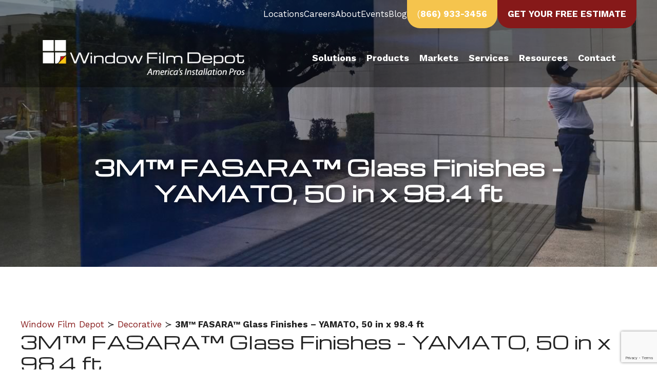

--- FILE ---
content_type: text/html; charset=UTF-8
request_url: https://www.windowfilmdepot.com/product/3m-fasara-glass-finishes-yamato/
body_size: 30082
content:
<!DOCTYPE html>
<html lang="en-US">
<head>
	<meta charset="UTF-8">
<script>
var gform;gform||(document.addEventListener("gform_main_scripts_loaded",function(){gform.scriptsLoaded=!0}),document.addEventListener("gform/theme/scripts_loaded",function(){gform.themeScriptsLoaded=!0}),window.addEventListener("DOMContentLoaded",function(){gform.domLoaded=!0}),gform={domLoaded:!1,scriptsLoaded:!1,themeScriptsLoaded:!1,isFormEditor:()=>"function"==typeof InitializeEditor,callIfLoaded:function(o){return!(!gform.domLoaded||!gform.scriptsLoaded||!gform.themeScriptsLoaded&&!gform.isFormEditor()||(gform.isFormEditor()&&console.warn("The use of gform.initializeOnLoaded() is deprecated in the form editor context and will be removed in Gravity Forms 3.1."),o(),0))},initializeOnLoaded:function(o){gform.callIfLoaded(o)||(document.addEventListener("gform_main_scripts_loaded",()=>{gform.scriptsLoaded=!0,gform.callIfLoaded(o)}),document.addEventListener("gform/theme/scripts_loaded",()=>{gform.themeScriptsLoaded=!0,gform.callIfLoaded(o)}),window.addEventListener("DOMContentLoaded",()=>{gform.domLoaded=!0,gform.callIfLoaded(o)}))},hooks:{action:{},filter:{}},addAction:function(o,r,e,t){gform.addHook("action",o,r,e,t)},addFilter:function(o,r,e,t){gform.addHook("filter",o,r,e,t)},doAction:function(o){gform.doHook("action",o,arguments)},applyFilters:function(o){return gform.doHook("filter",o,arguments)},removeAction:function(o,r){gform.removeHook("action",o,r)},removeFilter:function(o,r,e){gform.removeHook("filter",o,r,e)},addHook:function(o,r,e,t,n){null==gform.hooks[o][r]&&(gform.hooks[o][r]=[]);var d=gform.hooks[o][r];null==n&&(n=r+"_"+d.length),gform.hooks[o][r].push({tag:n,callable:e,priority:t=null==t?10:t})},doHook:function(r,o,e){var t;if(e=Array.prototype.slice.call(e,1),null!=gform.hooks[r][o]&&((o=gform.hooks[r][o]).sort(function(o,r){return o.priority-r.priority}),o.forEach(function(o){"function"!=typeof(t=o.callable)&&(t=window[t]),"action"==r?t.apply(null,e):e[0]=t.apply(null,e)})),"filter"==r)return e[0]},removeHook:function(o,r,t,n){var e;null!=gform.hooks[o][r]&&(e=(e=gform.hooks[o][r]).filter(function(o,r,e){return!!(null!=n&&n!=o.tag||null!=t&&t!=o.priority)}),gform.hooks[o][r]=e)}});
</script>

	<meta name='robots' content='index, follow, max-image-preview:large, max-snippet:-1, max-video-preview:-1' />
	<style>img:is([sizes="auto" i], [sizes^="auto," i]) { contain-intrinsic-size: 3000px 1500px }</style>
	<meta name="viewport" content="width=device-width, initial-scale=1">
	<!-- This site is optimized with the Yoast SEO plugin v26.6 - https://yoast.com/wordpress/plugins/seo/ -->
	<title>3M™ FASARA™ Glass Finishes - YAMATO, 50 in x 98.4 ft | Window Film Depot</title>
	<link rel="canonical" href="https://www.windowfilmdepot.com/product/3m-fasara-glass-finishes-yamato/" />
	<meta property="og:locale" content="en_US" />
	<meta property="og:type" content="article" />
	<meta property="og:title" content="3M™ FASARA™ Glass Finishes - YAMATO, 50 in x 98.4 ft | Window Film Depot" />
	<meta property="og:description" content="3M™ FASARA™ Glass Finishes &#8211; YAMATO, 50 in x 98.4 ft 3M™ FASARA™ Glass Finishes &#8211; YAMATO, 50 in x 98.4 ft More Information 3M™ FASARA™ Glass Finishes are decorative glass finishes available in 50+ designs. These decorative finishes can be used to control light and privacy while enhancing interiors aesthetics. FASARA provides the advantages ... Read more" />
	<meta property="og:url" content="https://www.windowfilmdepot.com/product/3m-fasara-glass-finishes-yamato/" />
	<meta property="og:site_name" content="Window Film Depot" />
	<meta property="article:modified_time" content="2025-11-21T18:10:09+00:00" />
	<meta property="og:image" content="https://www.windowfilmdepot.com/wp-content/uploads/2018/12/YAMATO.jpg" />
	<meta property="og:image:width" content="532" />
	<meta property="og:image:height" content="354" />
	<meta property="og:image:type" content="image/jpeg" />
	<meta name="twitter:card" content="summary_large_image" />
	<meta name="twitter:label1" content="Est. reading time" />
	<meta name="twitter:data1" content="2 minutes" />
	<script type="application/ld+json" class="yoast-schema-graph">{"@context":"https://schema.org","@graph":[{"@type":"WebPage","@id":"https://www.windowfilmdepot.com/product/3m-fasara-glass-finishes-yamato/","url":"https://www.windowfilmdepot.com/product/3m-fasara-glass-finishes-yamato/","name":"3M™ FASARA™ Glass Finishes - YAMATO, 50 in x 98.4 ft | Window Film Depot","isPartOf":{"@id":"https://wfdstag.wpengine.com/#website"},"primaryImageOfPage":{"@id":"https://www.windowfilmdepot.com/product/3m-fasara-glass-finishes-yamato/#primaryimage"},"image":{"@id":"https://www.windowfilmdepot.com/product/3m-fasara-glass-finishes-yamato/#primaryimage"},"thumbnailUrl":"https://www.windowfilmdepot.com/wp-content/uploads/2018/12/YAMATO.jpg","datePublished":"2018-12-06T05:36:55+00:00","dateModified":"2025-11-21T18:10:09+00:00","breadcrumb":{"@id":"https://www.windowfilmdepot.com/product/3m-fasara-glass-finishes-yamato/#breadcrumb"},"inLanguage":"en-US","potentialAction":[{"@type":"ReadAction","target":["https://www.windowfilmdepot.com/product/3m-fasara-glass-finishes-yamato/"]}]},{"@type":"ImageObject","inLanguage":"en-US","@id":"https://www.windowfilmdepot.com/product/3m-fasara-glass-finishes-yamato/#primaryimage","url":"https://www.windowfilmdepot.com/wp-content/uploads/2018/12/YAMATO.jpg","contentUrl":"https://www.windowfilmdepot.com/wp-content/uploads/2018/12/YAMATO.jpg","width":532,"height":354},{"@type":"BreadcrumbList","@id":"https://www.windowfilmdepot.com/product/3m-fasara-glass-finishes-yamato/#breadcrumb","itemListElement":[{"@type":"ListItem","position":1,"name":"Window Film Depot","item":"https://www.windowfilmdepot.com/"},{"@type":"ListItem","position":2,"name":"Decorative","item":"https://www.windowfilmdepot.com/solutions/decorative-products/"},{"@type":"ListItem","position":3,"name":"3M™ FASARA™ Glass Finishes &#8211; YAMATO, 50 in x 98.4 ft"}]},{"@type":"WebSite","@id":"https://wfdstag.wpengine.com/#website","url":"https://wfdstag.wpengine.com/","name":"Window Film Depot","description":"","publisher":{"@id":"https://wfdstag.wpengine.com/#organization"},"potentialAction":[{"@type":"SearchAction","target":{"@type":"EntryPoint","urlTemplate":"https://wfdstag.wpengine.com/?s={search_term_string}"},"query-input":{"@type":"PropertyValueSpecification","valueRequired":true,"valueName":"search_term_string"}}],"inLanguage":"en-US"},{"@type":"Organization","@id":"https://wfdstag.wpengine.com/#organization","name":"Window Film Depot","url":"https://wfdstag.wpengine.com/","logo":{"@type":"ImageObject","inLanguage":"en-US","@id":"https://wfdstag.wpengine.com/#/schema/logo/image/","url":"https://www.windowfilmdepot.com/wp-content/uploads/2025/10/WindowFilmDepot_Logo_White_1.png","contentUrl":"https://www.windowfilmdepot.com/wp-content/uploads/2025/10/WindowFilmDepot_Logo_White_1.png","width":512,"height":96,"caption":"Window Film Depot"},"image":{"@id":"https://wfdstag.wpengine.com/#/schema/logo/image/"}}]}</script>
	<!-- / Yoast SEO plugin. -->


<link href='https://fonts.gstatic.com' crossorigin rel='preconnect' />
<link href='https://fonts.googleapis.com' crossorigin rel='preconnect' />
<link rel="alternate" type="application/rss+xml" title="Window Film Depot &raquo; Feed" href="https://www.windowfilmdepot.com/feed/" />
<link rel="alternate" type="application/rss+xml" title="Window Film Depot &raquo; Comments Feed" href="https://www.windowfilmdepot.com/comments/feed/" />
		<style>
			.lazyload,
			.lazyloading {
				max-width: 100%;
			}
		</style>
		<script>
window._wpemojiSettings = {"baseUrl":"https:\/\/s.w.org\/images\/core\/emoji\/15.0.3\/72x72\/","ext":".png","svgUrl":"https:\/\/s.w.org\/images\/core\/emoji\/15.0.3\/svg\/","svgExt":".svg","source":{"concatemoji":"https:\/\/www.windowfilmdepot.com\/wp-includes\/js\/wp-emoji-release.min.js?ver=6.7.4"}};
/*! This file is auto-generated */
!function(i,n){var o,s,e;function c(e){try{var t={supportTests:e,timestamp:(new Date).valueOf()};sessionStorage.setItem(o,JSON.stringify(t))}catch(e){}}function p(e,t,n){e.clearRect(0,0,e.canvas.width,e.canvas.height),e.fillText(t,0,0);var t=new Uint32Array(e.getImageData(0,0,e.canvas.width,e.canvas.height).data),r=(e.clearRect(0,0,e.canvas.width,e.canvas.height),e.fillText(n,0,0),new Uint32Array(e.getImageData(0,0,e.canvas.width,e.canvas.height).data));return t.every(function(e,t){return e===r[t]})}function u(e,t,n){switch(t){case"flag":return n(e,"\ud83c\udff3\ufe0f\u200d\u26a7\ufe0f","\ud83c\udff3\ufe0f\u200b\u26a7\ufe0f")?!1:!n(e,"\ud83c\uddfa\ud83c\uddf3","\ud83c\uddfa\u200b\ud83c\uddf3")&&!n(e,"\ud83c\udff4\udb40\udc67\udb40\udc62\udb40\udc65\udb40\udc6e\udb40\udc67\udb40\udc7f","\ud83c\udff4\u200b\udb40\udc67\u200b\udb40\udc62\u200b\udb40\udc65\u200b\udb40\udc6e\u200b\udb40\udc67\u200b\udb40\udc7f");case"emoji":return!n(e,"\ud83d\udc26\u200d\u2b1b","\ud83d\udc26\u200b\u2b1b")}return!1}function f(e,t,n){var r="undefined"!=typeof WorkerGlobalScope&&self instanceof WorkerGlobalScope?new OffscreenCanvas(300,150):i.createElement("canvas"),a=r.getContext("2d",{willReadFrequently:!0}),o=(a.textBaseline="top",a.font="600 32px Arial",{});return e.forEach(function(e){o[e]=t(a,e,n)}),o}function t(e){var t=i.createElement("script");t.src=e,t.defer=!0,i.head.appendChild(t)}"undefined"!=typeof Promise&&(o="wpEmojiSettingsSupports",s=["flag","emoji"],n.supports={everything:!0,everythingExceptFlag:!0},e=new Promise(function(e){i.addEventListener("DOMContentLoaded",e,{once:!0})}),new Promise(function(t){var n=function(){try{var e=JSON.parse(sessionStorage.getItem(o));if("object"==typeof e&&"number"==typeof e.timestamp&&(new Date).valueOf()<e.timestamp+604800&&"object"==typeof e.supportTests)return e.supportTests}catch(e){}return null}();if(!n){if("undefined"!=typeof Worker&&"undefined"!=typeof OffscreenCanvas&&"undefined"!=typeof URL&&URL.createObjectURL&&"undefined"!=typeof Blob)try{var e="postMessage("+f.toString()+"("+[JSON.stringify(s),u.toString(),p.toString()].join(",")+"));",r=new Blob([e],{type:"text/javascript"}),a=new Worker(URL.createObjectURL(r),{name:"wpTestEmojiSupports"});return void(a.onmessage=function(e){c(n=e.data),a.terminate(),t(n)})}catch(e){}c(n=f(s,u,p))}t(n)}).then(function(e){for(var t in e)n.supports[t]=e[t],n.supports.everything=n.supports.everything&&n.supports[t],"flag"!==t&&(n.supports.everythingExceptFlag=n.supports.everythingExceptFlag&&n.supports[t]);n.supports.everythingExceptFlag=n.supports.everythingExceptFlag&&!n.supports.flag,n.DOMReady=!1,n.readyCallback=function(){n.DOMReady=!0}}).then(function(){return e}).then(function(){var e;n.supports.everything||(n.readyCallback(),(e=n.source||{}).concatemoji?t(e.concatemoji):e.wpemoji&&e.twemoji&&(t(e.twemoji),t(e.wpemoji)))}))}((window,document),window._wpemojiSettings);
</script>
<style id='wp-emoji-styles-inline-css'>

	img.wp-smiley, img.emoji {
		display: inline !important;
		border: none !important;
		box-shadow: none !important;
		height: 1em !important;
		width: 1em !important;
		margin: 0 0.07em !important;
		vertical-align: -0.1em !important;
		background: none !important;
		padding: 0 !important;
	}
</style>
<link rel='stylesheet' id='wp-block-library-css' href='https://www.windowfilmdepot.com/wp-includes/css/dist/block-library/style.min.css?ver=6.7.4' media='all' />
<link rel='stylesheet' id='awsm-ead-public-css' href='https://www.windowfilmdepot.com/wp-content/plugins/embed-any-document/css/embed-public.min.css?ver=2.7.12' media='all' />
<link rel='stylesheet' id='pdfemb-gutenberg-block-backend-js-css' href='https://www.windowfilmdepot.com/wp-content/plugins/PDFEmbedder-premium/css/pdfemb-blocks.css?ver=6.7.4' media='all' />
<style id='classic-theme-styles-inline-css'>
/*! This file is auto-generated */
.wp-block-button__link{color:#fff;background-color:#32373c;border-radius:9999px;box-shadow:none;text-decoration:none;padding:calc(.667em + 2px) calc(1.333em + 2px);font-size:1.125em}.wp-block-file__button{background:#32373c;color:#fff;text-decoration:none}
</style>
<style id='global-styles-inline-css'>
:root{--wp--preset--aspect-ratio--square: 1;--wp--preset--aspect-ratio--4-3: 4/3;--wp--preset--aspect-ratio--3-4: 3/4;--wp--preset--aspect-ratio--3-2: 3/2;--wp--preset--aspect-ratio--2-3: 2/3;--wp--preset--aspect-ratio--16-9: 16/9;--wp--preset--aspect-ratio--9-16: 9/16;--wp--preset--color--black: #000000;--wp--preset--color--cyan-bluish-gray: #abb8c3;--wp--preset--color--white: #ffffff;--wp--preset--color--pale-pink: #f78da7;--wp--preset--color--vivid-red: #cf2e2e;--wp--preset--color--luminous-vivid-orange: #ff6900;--wp--preset--color--luminous-vivid-amber: #fcb900;--wp--preset--color--light-green-cyan: #7bdcb5;--wp--preset--color--vivid-green-cyan: #00d084;--wp--preset--color--pale-cyan-blue: #8ed1fc;--wp--preset--color--vivid-cyan-blue: #0693e3;--wp--preset--color--vivid-purple: #9b51e0;--wp--preset--color--contrast: var(--contrast);--wp--preset--color--contrast-2: var(--contrast-2);--wp--preset--color--contrast-3: var(--contrast-3);--wp--preset--color--base: var(--base);--wp--preset--color--base-2: var(--base-2);--wp--preset--color--base-3: var(--base-3);--wp--preset--color--accent: var(--accent);--wp--preset--color--global-color-8: var(--global-color-8);--wp--preset--gradient--vivid-cyan-blue-to-vivid-purple: linear-gradient(135deg,rgba(6,147,227,1) 0%,rgb(155,81,224) 100%);--wp--preset--gradient--light-green-cyan-to-vivid-green-cyan: linear-gradient(135deg,rgb(122,220,180) 0%,rgb(0,208,130) 100%);--wp--preset--gradient--luminous-vivid-amber-to-luminous-vivid-orange: linear-gradient(135deg,rgba(252,185,0,1) 0%,rgba(255,105,0,1) 100%);--wp--preset--gradient--luminous-vivid-orange-to-vivid-red: linear-gradient(135deg,rgba(255,105,0,1) 0%,rgb(207,46,46) 100%);--wp--preset--gradient--very-light-gray-to-cyan-bluish-gray: linear-gradient(135deg,rgb(238,238,238) 0%,rgb(169,184,195) 100%);--wp--preset--gradient--cool-to-warm-spectrum: linear-gradient(135deg,rgb(74,234,220) 0%,rgb(151,120,209) 20%,rgb(207,42,186) 40%,rgb(238,44,130) 60%,rgb(251,105,98) 80%,rgb(254,248,76) 100%);--wp--preset--gradient--blush-light-purple: linear-gradient(135deg,rgb(255,206,236) 0%,rgb(152,150,240) 100%);--wp--preset--gradient--blush-bordeaux: linear-gradient(135deg,rgb(254,205,165) 0%,rgb(254,45,45) 50%,rgb(107,0,62) 100%);--wp--preset--gradient--luminous-dusk: linear-gradient(135deg,rgb(255,203,112) 0%,rgb(199,81,192) 50%,rgb(65,88,208) 100%);--wp--preset--gradient--pale-ocean: linear-gradient(135deg,rgb(255,245,203) 0%,rgb(182,227,212) 50%,rgb(51,167,181) 100%);--wp--preset--gradient--electric-grass: linear-gradient(135deg,rgb(202,248,128) 0%,rgb(113,206,126) 100%);--wp--preset--gradient--midnight: linear-gradient(135deg,rgb(2,3,129) 0%,rgb(40,116,252) 100%);--wp--preset--font-size--small: 13px;--wp--preset--font-size--medium: 20px;--wp--preset--font-size--large: 36px;--wp--preset--font-size--x-large: 42px;--wp--preset--spacing--20: 0.44rem;--wp--preset--spacing--30: 0.67rem;--wp--preset--spacing--40: 1rem;--wp--preset--spacing--50: 1.5rem;--wp--preset--spacing--60: 2.25rem;--wp--preset--spacing--70: 3.38rem;--wp--preset--spacing--80: 5.06rem;--wp--preset--shadow--natural: 6px 6px 9px rgba(0, 0, 0, 0.2);--wp--preset--shadow--deep: 12px 12px 50px rgba(0, 0, 0, 0.4);--wp--preset--shadow--sharp: 6px 6px 0px rgba(0, 0, 0, 0.2);--wp--preset--shadow--outlined: 6px 6px 0px -3px rgba(255, 255, 255, 1), 6px 6px rgba(0, 0, 0, 1);--wp--preset--shadow--crisp: 6px 6px 0px rgba(0, 0, 0, 1);}:where(.is-layout-flex){gap: 0.5em;}:where(.is-layout-grid){gap: 0.5em;}body .is-layout-flex{display: flex;}.is-layout-flex{flex-wrap: wrap;align-items: center;}.is-layout-flex > :is(*, div){margin: 0;}body .is-layout-grid{display: grid;}.is-layout-grid > :is(*, div){margin: 0;}:where(.wp-block-columns.is-layout-flex){gap: 2em;}:where(.wp-block-columns.is-layout-grid){gap: 2em;}:where(.wp-block-post-template.is-layout-flex){gap: 1.25em;}:where(.wp-block-post-template.is-layout-grid){gap: 1.25em;}.has-black-color{color: var(--wp--preset--color--black) !important;}.has-cyan-bluish-gray-color{color: var(--wp--preset--color--cyan-bluish-gray) !important;}.has-white-color{color: var(--wp--preset--color--white) !important;}.has-pale-pink-color{color: var(--wp--preset--color--pale-pink) !important;}.has-vivid-red-color{color: var(--wp--preset--color--vivid-red) !important;}.has-luminous-vivid-orange-color{color: var(--wp--preset--color--luminous-vivid-orange) !important;}.has-luminous-vivid-amber-color{color: var(--wp--preset--color--luminous-vivid-amber) !important;}.has-light-green-cyan-color{color: var(--wp--preset--color--light-green-cyan) !important;}.has-vivid-green-cyan-color{color: var(--wp--preset--color--vivid-green-cyan) !important;}.has-pale-cyan-blue-color{color: var(--wp--preset--color--pale-cyan-blue) !important;}.has-vivid-cyan-blue-color{color: var(--wp--preset--color--vivid-cyan-blue) !important;}.has-vivid-purple-color{color: var(--wp--preset--color--vivid-purple) !important;}.has-black-background-color{background-color: var(--wp--preset--color--black) !important;}.has-cyan-bluish-gray-background-color{background-color: var(--wp--preset--color--cyan-bluish-gray) !important;}.has-white-background-color{background-color: var(--wp--preset--color--white) !important;}.has-pale-pink-background-color{background-color: var(--wp--preset--color--pale-pink) !important;}.has-vivid-red-background-color{background-color: var(--wp--preset--color--vivid-red) !important;}.has-luminous-vivid-orange-background-color{background-color: var(--wp--preset--color--luminous-vivid-orange) !important;}.has-luminous-vivid-amber-background-color{background-color: var(--wp--preset--color--luminous-vivid-amber) !important;}.has-light-green-cyan-background-color{background-color: var(--wp--preset--color--light-green-cyan) !important;}.has-vivid-green-cyan-background-color{background-color: var(--wp--preset--color--vivid-green-cyan) !important;}.has-pale-cyan-blue-background-color{background-color: var(--wp--preset--color--pale-cyan-blue) !important;}.has-vivid-cyan-blue-background-color{background-color: var(--wp--preset--color--vivid-cyan-blue) !important;}.has-vivid-purple-background-color{background-color: var(--wp--preset--color--vivid-purple) !important;}.has-black-border-color{border-color: var(--wp--preset--color--black) !important;}.has-cyan-bluish-gray-border-color{border-color: var(--wp--preset--color--cyan-bluish-gray) !important;}.has-white-border-color{border-color: var(--wp--preset--color--white) !important;}.has-pale-pink-border-color{border-color: var(--wp--preset--color--pale-pink) !important;}.has-vivid-red-border-color{border-color: var(--wp--preset--color--vivid-red) !important;}.has-luminous-vivid-orange-border-color{border-color: var(--wp--preset--color--luminous-vivid-orange) !important;}.has-luminous-vivid-amber-border-color{border-color: var(--wp--preset--color--luminous-vivid-amber) !important;}.has-light-green-cyan-border-color{border-color: var(--wp--preset--color--light-green-cyan) !important;}.has-vivid-green-cyan-border-color{border-color: var(--wp--preset--color--vivid-green-cyan) !important;}.has-pale-cyan-blue-border-color{border-color: var(--wp--preset--color--pale-cyan-blue) !important;}.has-vivid-cyan-blue-border-color{border-color: var(--wp--preset--color--vivid-cyan-blue) !important;}.has-vivid-purple-border-color{border-color: var(--wp--preset--color--vivid-purple) !important;}.has-vivid-cyan-blue-to-vivid-purple-gradient-background{background: var(--wp--preset--gradient--vivid-cyan-blue-to-vivid-purple) !important;}.has-light-green-cyan-to-vivid-green-cyan-gradient-background{background: var(--wp--preset--gradient--light-green-cyan-to-vivid-green-cyan) !important;}.has-luminous-vivid-amber-to-luminous-vivid-orange-gradient-background{background: var(--wp--preset--gradient--luminous-vivid-amber-to-luminous-vivid-orange) !important;}.has-luminous-vivid-orange-to-vivid-red-gradient-background{background: var(--wp--preset--gradient--luminous-vivid-orange-to-vivid-red) !important;}.has-very-light-gray-to-cyan-bluish-gray-gradient-background{background: var(--wp--preset--gradient--very-light-gray-to-cyan-bluish-gray) !important;}.has-cool-to-warm-spectrum-gradient-background{background: var(--wp--preset--gradient--cool-to-warm-spectrum) !important;}.has-blush-light-purple-gradient-background{background: var(--wp--preset--gradient--blush-light-purple) !important;}.has-blush-bordeaux-gradient-background{background: var(--wp--preset--gradient--blush-bordeaux) !important;}.has-luminous-dusk-gradient-background{background: var(--wp--preset--gradient--luminous-dusk) !important;}.has-pale-ocean-gradient-background{background: var(--wp--preset--gradient--pale-ocean) !important;}.has-electric-grass-gradient-background{background: var(--wp--preset--gradient--electric-grass) !important;}.has-midnight-gradient-background{background: var(--wp--preset--gradient--midnight) !important;}.has-small-font-size{font-size: var(--wp--preset--font-size--small) !important;}.has-medium-font-size{font-size: var(--wp--preset--font-size--medium) !important;}.has-large-font-size{font-size: var(--wp--preset--font-size--large) !important;}.has-x-large-font-size{font-size: var(--wp--preset--font-size--x-large) !important;}
:where(.wp-block-post-template.is-layout-flex){gap: 1.25em;}:where(.wp-block-post-template.is-layout-grid){gap: 1.25em;}
:where(.wp-block-columns.is-layout-flex){gap: 2em;}:where(.wp-block-columns.is-layout-grid){gap: 2em;}
:root :where(.wp-block-pullquote){font-size: 1.5em;line-height: 1.6;}
</style>
<link rel='stylesheet' id='generate-style-css' href='https://www.windowfilmdepot.com/wp-content/themes/generatepress/assets/css/main.min.css?ver=3.6.0' media='all' />
<style id='generate-style-inline-css'>
.generate-page-header, .page-header-image, .page-header-image-single {display:none}
.is-right-sidebar{width:30%;}.is-left-sidebar{width:30%;}.site-content .content-area{width:100%;}@media (max-width: 768px){.main-navigation .menu-toggle,.sidebar-nav-mobile:not(#sticky-placeholder){display:block;}.main-navigation ul,.gen-sidebar-nav,.main-navigation:not(.slideout-navigation):not(.toggled) .main-nav > ul,.has-inline-mobile-toggle #site-navigation .inside-navigation > *:not(.navigation-search):not(.main-nav){display:none;}.nav-align-right .inside-navigation,.nav-align-center .inside-navigation{justify-content:space-between;}.has-inline-mobile-toggle .mobile-menu-control-wrapper{display:flex;flex-wrap:wrap;}.has-inline-mobile-toggle .inside-header{flex-direction:row;text-align:left;flex-wrap:wrap;}.has-inline-mobile-toggle .header-widget,.has-inline-mobile-toggle #site-navigation{flex-basis:100%;}.nav-float-left .has-inline-mobile-toggle #site-navigation{order:10;}}
.dynamic-author-image-rounded{border-radius:100%;}.dynamic-featured-image, .dynamic-author-image{vertical-align:middle;}.one-container.blog .dynamic-content-template:not(:last-child), .one-container.archive .dynamic-content-template:not(:last-child){padding-bottom:0px;}.dynamic-entry-excerpt > p:last-child{margin-bottom:0px;}
.page-hero .inside-page-hero.grid-container{max-width:calc(1200px - 0px - 0px);}.inside-page-hero > *:last-child{margin-bottom:0px;}.header-wrap{position:absolute;left:0px;right:0px;z-index:10;}.header-wrap .site-header{background:rgba(0,0,0,0.38);}
</style>
<link rel='stylesheet' id='generate-google-fonts-css' href='https://fonts.googleapis.com/css?family=Work+Sans%3A100%2C200%2C300%2Cregular%2C500%2C600%2C700%2C800%2C900%2C100italic%2C200italic%2C300italic%2Citalic%2C500italic%2C600italic%2C700italic%2C800italic%2C900italic%7CMichroma%3Aregular&#038;display=auto&#038;ver=3.6.0' media='all' />
<link rel='stylesheet' id='dflip-icons-style-css' href='https://www.windowfilmdepot.com/wp-content/plugins/dflip/assets/css/themify-icons.min.css?ver=1.4.31' media='all' />
<link rel='stylesheet' id='dflip-style-css' href='https://www.windowfilmdepot.com/wp-content/plugins/dflip/assets/css/dflip.min.css?ver=1.4.31' media='all' />
<link rel='stylesheet' id='generatepress-dynamic-css' href='https://www.windowfilmdepot.com/wp-content/uploads/generatepress/style.min.css?ver=1767038545' media='all' />
<style id='generateblocks-inline-css'>
.gb-container.gb-tabs__item:not(.gb-tabs__item-open){display:none;}.gb-container-73f1537a{padding-top:300px;padding-bottom:100px;background-image:url(https://www.windowfilmdepot.com/wp-content/uploads/2025/11/Generic-Header-Resized.jpg);background-repeat:no-repeat;background-position:center center;background-size:cover;}.gb-container-73f1537a.gb-has-dynamic-bg{background-image:var(--background-url);}.gb-container-73f1537a.gb-no-dynamic-bg{background-image:none;}.gb-container-f383c794{max-width:1200px;margin-right:auto;margin-left:auto;}.gb-container-413f7782{padding-top:100px;padding-bottom:100px;}.gb-container-c62c61b5{max-width:1200px;padding:0;margin-right:auto;margin-left:auto;}.gb-container-eba803e9{padding-left:100px;}.gb-grid-wrapper > .gb-grid-column-eba803e9{width:50%;}.gb-grid-wrapper > .gb-grid-column-9676849c{width:50%;}.gb-container-2e94a81f{display:flex;flex-direction:column;column-gap:20px;row-gap:20px;}.gb-container-4b67fa4f{display:flex;justify-content:center;column-gap:10px;}.gb-container-3de556f3{padding:50px;}.gb-grid-wrapper > .gb-grid-column-ddfad052{width:25%;}.gb-grid-wrapper > .gb-grid-column-8e6358f3{width:25%;}.gb-container-39db21f7{padding-left:25px;}.gb-container-0fd53813{padding:50px;}.gb-container-46bfa453{padding:50px;}.gb-container-96267917{padding:50px;}.gb-container-ea3fee4c{background-color:rgba(0, 0, 0, 0.38);}.gb-container-79c3700d{max-width:1200px;display:flex;align-items:center;justify-content:flex-end;column-gap:20px;margin-right:auto;margin-left:auto;}.gb-container-9dd6f676{padding-top:40px;padding-bottom:20px;background-color:var(--accent);}.gb-container-efef8ecd{max-width:1200px;padding:20px;margin-right:auto;margin-left:auto;background-color:var(--base);}.gb-container-a24677bc{padding-top:40px;padding-bottom:40px;background-color:var(--accent);}.gb-container-43570cff{max-width:1200px;margin-right:auto;margin-left:auto;}.gb-grid-wrapper > .gb-grid-column-913a8424{width:25%;}.gb-container-c5f29585{position:relative;}.gb-grid-wrapper > .gb-grid-column-c5f29585{width:20%;}.gb-container-8428f9e2{position:relative;}.gb-grid-wrapper > .gb-grid-column-8428f9e2{width:20%;}.gb-container-767a9bda{position:relative;}.gb-grid-wrapper > .gb-grid-column-767a9bda{width:20%;}.gb-container-ed1be5ff{position:relative;}.gb-grid-wrapper > .gb-grid-column-ed1be5ff{width:20%;}.gb-container-a5a47192{position:relative;}.gb-grid-wrapper > .gb-grid-column-a5a47192{width:20%;}.gb-grid-wrapper > .gb-grid-column-373829b7{width:25%;}.gb-grid-wrapper > .gb-grid-column-6f773de9{width:25%;}.gb-grid-wrapper > .gb-grid-column-30b60fb7{width:25%;}h1.gb-headline-2426228d{font-weight:700;text-align:center;color:var(--base-3);}.gb-headline-2426228d{text-shadow:rgba(0,0,0,0.5) 5px 5px 10px;}p.gb-headline-1c37327b{display:flex;align-items:center;column-gap:0.5em;}p.gb-headline-1c37327b .gb-icon{line-height:0;color:var(--accent);}p.gb-headline-1c37327b .gb-icon svg{width:2em;height:2em;fill:currentColor;}p.gb-headline-b633542a{display:flex;align-items:center;column-gap:0.5em;}p.gb-headline-b633542a .gb-icon{line-height:0;color:var(--accent);}p.gb-headline-b633542a .gb-icon svg{width:2em;height:2em;fill:currentColor;}p.gb-headline-11b0e003{display:flex;align-items:center;column-gap:0.5em;}p.gb-headline-11b0e003 .gb-icon{line-height:0;color:var(--accent);}p.gb-headline-11b0e003 .gb-icon svg{width:2em;height:2em;fill:currentColor;}p.gb-headline-ad10a094{display:flex;align-items:center;column-gap:0.5em;}p.gb-headline-ad10a094 .gb-icon{line-height:0;color:var(--accent);}p.gb-headline-ad10a094 .gb-icon svg{width:2em;height:2em;fill:currentColor;}p.gb-headline-d75478c1{padding-top:15px;padding-bottom:15px;margin-bottom:0px;color:var(--base-3);}p.gb-headline-d75478c1 a{color:var(--base-3);}p.gb-headline-d75478c1 a:hover{color:var(--global-color-8);}p.gb-headline-d7db3c42{padding-top:15px;padding-bottom:15px;margin-bottom:0px;color:var(--base-3);}p.gb-headline-d7db3c42 a{color:var(--base-3);}p.gb-headline-d7db3c42 a:hover{color:var(--global-color-8);}p.gb-headline-f9110f94{padding-top:15px;padding-bottom:15px;margin-bottom:0px;color:var(--base-3);}p.gb-headline-f9110f94 a{color:var(--base-3);}p.gb-headline-f9110f94 a:hover{color:var(--global-color-8);}p.gb-headline-c97a48e6{padding-top:15px;padding-bottom:15px;margin-bottom:0px;color:var(--base-3);}p.gb-headline-c97a48e6 a{color:var(--base-3);}p.gb-headline-c97a48e6 a:hover{color:var(--global-color-8);}p.gb-headline-96af1c80{padding-top:15px;padding-bottom:15px;margin-bottom:0px;color:var(--base-3);}p.gb-headline-96af1c80 a{color:var(--base-3);}p.gb-headline-96af1c80 a:hover{color:var(--global-color-8);}h2.gb-headline-449ebf07{text-align:center;}p.gb-headline-470ea6e7{display:flex;align-items:center;column-gap:0.5em;}p.gb-headline-470ea6e7 .gb-icon{line-height:0;color:var(--global-color-8);}p.gb-headline-470ea6e7 .gb-icon svg{width:2em;height:2em;fill:currentColor;}p.gb-headline-46c94795{display:flex;align-items:center;column-gap:0.5em;}p.gb-headline-46c94795 .gb-icon{line-height:0;color:var(--global-color-8);}p.gb-headline-46c94795 .gb-icon svg{width:2em;height:2em;fill:currentColor;}p.gb-headline-55bdf2ff{display:flex;align-items:center;column-gap:0.5em;}p.gb-headline-55bdf2ff .gb-icon{line-height:0;color:var(--global-color-8);}p.gb-headline-55bdf2ff .gb-icon svg{width:2em;height:2em;fill:currentColor;}p.gb-headline-f01c0ae3{display:flex;align-items:center;column-gap:0.5em;}p.gb-headline-f01c0ae3 .gb-icon{line-height:0;color:var(--global-color-8);}p.gb-headline-f01c0ae3 .gb-icon svg{width:2em;height:2em;fill:currentColor;}p.gb-headline-3df38978{display:flex;align-items:center;column-gap:0.5em;}p.gb-headline-3df38978 .gb-icon{line-height:0;color:var(--global-color-8);}p.gb-headline-3df38978 .gb-icon svg{width:2em;height:2em;fill:currentColor;}h5.gb-headline-baf60752 a{color:var(--base-3);}p.gb-headline-cf439230 a{color:var(--base-3);}p.gb-headline-18c33e64 a{color:var(--base-3);}p.gb-headline-112fa394 a{color:var(--base-3);}p.gb-headline-0ade16af a{color:var(--base-3);}p.gb-headline-69f62ee0 a{color:var(--base-3);}p.gb-headline-cd13f959 a{color:var(--base-3);}h5.gb-headline-79fd1ea1 a{color:var(--base-3);}p.gb-headline-bf7cfdea a{color:var(--base-3);}p.gb-headline-835d23a1 a{color:var(--base-3);}p.gb-headline-980ffa4d a{color:var(--base-3);}p.gb-headline-7b54fa5f a{color:var(--base-3);}p.gb-headline-b7a61237 a{color:var(--base-3);}p.gb-headline-c036b976{text-align:center;}p.gb-headline-c036b976 a{color:var(--base-3);}p.gb-headline-c036b976 a:hover{color:var(--base-3);}.gb-grid-wrapper-17ca3e3c{display:flex;flex-wrap:wrap;}.gb-grid-wrapper-17ca3e3c > .gb-grid-column{box-sizing:border-box;}.gb-grid-wrapper-51b04150{display:flex;flex-wrap:wrap;}.gb-grid-wrapper-51b04150 > .gb-grid-column{box-sizing:border-box;}.gb-grid-wrapper-ba7407c8{display:flex;flex-wrap:wrap;row-gap:40px;margin-left:-40px;}.gb-grid-wrapper-ba7407c8 > .gb-grid-column{box-sizing:border-box;padding-left:40px;}.gb-grid-wrapper-ad4b5c07{display:flex;flex-wrap:wrap;}.gb-grid-wrapper-ad4b5c07 > .gb-grid-column{box-sizing:border-box;}.gb-accordion__item:not(.gb-accordion__item-open) > .gb-button .gb-accordion__icon-open{display:none;}.gb-accordion__item.gb-accordion__item-open > .gb-button .gb-accordion__icon{display:none;}button.gb-button-b2b0c369{display:inline-flex;padding:15px 20px;background-color:var(--base-2);color:var(--accent);text-decoration:none;}button.gb-button-b2b0c369:hover, button.gb-button-b2b0c369:active, button.gb-button-b2b0c369:focus{background-color:var(--base-2);color:var(--accent);}button.gb-button-b2b0c369.gb-block-is-current, button.gb-button-b2b0c369.gb-block-is-current:hover, button.gb-button-b2b0c369.gb-block-is-current:active, button.gb-button-b2b0c369.gb-block-is-current:focus{background-color:var(--base-3);color:var(--accent);}button.gb-button-ecd5de39{display:inline-flex;padding:15px 20px;background-color:var(--base-2);color:var(--accent);text-decoration:none;}button.gb-button-ecd5de39:hover, button.gb-button-ecd5de39:active, button.gb-button-ecd5de39:focus{background-color:var(--base-2);color:var(--accent);}button.gb-button-ecd5de39.gb-block-is-current, button.gb-button-ecd5de39.gb-block-is-current:hover, button.gb-button-ecd5de39.gb-block-is-current:active, button.gb-button-ecd5de39.gb-block-is-current:focus{background-color:var(--base-3);color:var(--accent);}button.gb-button-d8ef3016{display:inline-flex;padding:15px 20px;background-color:var(--base-2);color:var(--accent);text-decoration:none;}button.gb-button-d8ef3016:hover, button.gb-button-d8ef3016:active, button.gb-button-d8ef3016:focus{background-color:var(--base-2);color:var(--accent);}button.gb-button-d8ef3016.gb-block-is-current, button.gb-button-d8ef3016.gb-block-is-current:hover, button.gb-button-d8ef3016.gb-block-is-current:active, button.gb-button-d8ef3016.gb-block-is-current:focus{background-color:var(--base-3);color:var(--accent);}a.gb-button-f0e70b6e{display:inline-flex;padding:15px 20px;border-radius:5px;background-color:var(--accent);color:#ffffff;text-decoration:none;}a.gb-button-f0e70b6e:hover, a.gb-button-f0e70b6e:active, a.gb-button-f0e70b6e:focus{background-color:var(--global-color-8);color:#ffffff;}a.gb-button-d355fac7{display:inline-flex;align-items:center;padding:15px 20px;border-bottom-right-radius:25px;border-bottom-left-radius:25px;background-color:var(--global-color-8);color:#ffffff;text-decoration:none;}a.gb-button-d355fac7:hover, a.gb-button-d355fac7:active, a.gb-button-d355fac7:focus{background-color:#222222;color:#ffffff;}a.gb-button-18fe1fb0{display:inline-flex;padding:15px 20px;border-bottom-right-radius:25px;border-bottom-left-radius:25px;background-color:var(--accent);color:#ffffff;text-decoration:none;}a.gb-button-18fe1fb0:hover, a.gb-button-18fe1fb0:active, a.gb-button-18fe1fb0:focus{background-color:#222222;color:#ffffff;}.gb-block-image-4f0a3b23{padding-bottom:10px;}.gb-image-4f0a3b23{vertical-align:middle;}.gb-block-image-0dccedd3{padding-top:40px;}.gb-image-0dccedd3{vertical-align:middle;}@media (max-width: 767px) {.gb-container-c62c61b5{padding:25px;}.gb-grid-wrapper > .gb-grid-column-eba803e9{width:100%;}.gb-grid-wrapper > .gb-grid-column-9676849c{width:100%;}.gb-container-4b67fa4f{max-width:100%;overflow-x:auto;}.gb-grid-wrapper > .gb-grid-column-ddfad052{width:100%;}.gb-grid-wrapper > .gb-grid-column-8e6358f3{width:100%;}.gb-container-79c3700d{text-align:center;}.gb-container-a24677bc{padding-right:10px;padding-left:10px;}.gb-grid-wrapper > .gb-grid-column-913a8424{width:100%;}.gb-grid-wrapper > .gb-grid-column-c5f29585{width:20%;}.gb-grid-wrapper > .gb-grid-column-8428f9e2{width:20%;}.gb-grid-wrapper > .gb-grid-column-767a9bda{width:20%;}.gb-grid-wrapper > .gb-grid-column-ed1be5ff{width:20%;}.gb-grid-wrapper > .gb-grid-column-a5a47192{width:20%;}.gb-grid-wrapper > .gb-grid-column-373829b7{width:100%;}.gb-grid-wrapper > .gb-grid-column-6f773de9{width:100%;}.gb-grid-wrapper > .gb-grid-column-30b60fb7{width:100%;}p.gb-headline-d75478c1{display:none !important;}p.gb-headline-d7db3c42{display:none !important;}p.gb-headline-f9110f94{display:none !important;}p.gb-headline-c97a48e6{display:none !important;}p.gb-headline-96af1c80{display:none !important;}button.gb-button-b2b0c369{flex-grow:1;flex-shrink:0;}button.gb-button-ecd5de39{flex-grow:1;flex-shrink:0;}button.gb-button-d8ef3016{flex-grow:1;flex-shrink:0;}a.gb-button-d355fac7{font-size:12px;}a.gb-button-18fe1fb0{font-size:12px;}}:root{--gb-container-width:1200px;}.gb-container .wp-block-image img{vertical-align:middle;}.gb-grid-wrapper .wp-block-image{margin-bottom:0;}.gb-highlight{background:none;}.gb-shape{line-height:0;}.gb-container-link{position:absolute;top:0;right:0;bottom:0;left:0;z-index:99;}
</style>
<link rel='stylesheet' id='generate-offside-css' href='https://www.windowfilmdepot.com/wp-content/plugins/gp-premium/menu-plus/functions/css/offside.min.css?ver=2.5.5' media='all' />
<style id='generate-offside-inline-css'>
:root{--gp-slideout-width:265px;}.slideout-navigation, .slideout-navigation a{color:var(--base-3);}.slideout-navigation button.slideout-exit{color:var(--base-3);padding-left:20px;padding-right:20px;}.slide-opened nav.toggled .menu-toggle:before{display:none;}@media (max-width: 768px){.menu-bar-item.slideout-toggle{display:none;}}
</style>
<link rel='stylesheet' id='generate-navigation-branding-css' href='https://www.windowfilmdepot.com/wp-content/plugins/gp-premium/menu-plus/functions/css/navigation-branding-flex.min.css?ver=2.5.5' media='all' />
<style id='generate-navigation-branding-inline-css'>
@media (max-width: 768px){.site-header, #site-navigation, #sticky-navigation{display:none !important;opacity:0.0;}#mobile-header{display:block !important;width:100% !important;}#mobile-header .main-nav > ul{display:none;}#mobile-header.toggled .main-nav > ul, #mobile-header .menu-toggle, #mobile-header .mobile-bar-items{display:block;}#mobile-header .main-nav{-ms-flex:0 0 100%;flex:0 0 100%;-webkit-box-ordinal-group:5;-ms-flex-order:4;order:4;}}.main-navigation.has-branding .inside-navigation.grid-container, .main-navigation.has-branding.grid-container .inside-navigation:not(.grid-container){padding:0px 40px 0px 40px;}.main-navigation.has-branding:not(.grid-container) .inside-navigation:not(.grid-container) .navigation-branding{margin-left:10px;}.main-navigation .sticky-navigation-logo, .main-navigation.navigation-stick .site-logo:not(.mobile-header-logo){display:none;}.main-navigation.navigation-stick .sticky-navigation-logo{display:block;}.navigation-branding img, .site-logo.mobile-header-logo img{height:60px;width:auto;}.navigation-branding .main-title{line-height:60px;}@media (max-width: 768px){.main-navigation.has-branding.nav-align-center .menu-bar-items, .main-navigation.has-sticky-branding.navigation-stick.nav-align-center .menu-bar-items{margin-left:auto;}.navigation-branding{margin-right:auto;margin-left:10px;}.navigation-branding .main-title, .mobile-header-navigation .site-logo{margin-left:10px;}.main-navigation.has-branding .inside-navigation.grid-container{padding:0px;}}
</style>
<script data-cfasync="false" src="https://www.windowfilmdepot.com/wp-includes/js/jquery/jquery.min.js?ver=3.7.1" id="jquery-core-js"></script>
<script src="https://www.windowfilmdepot.com/wp-includes/js/jquery/jquery-migrate.min.js?ver=3.4.1" id="jquery-migrate-js"></script>
<link rel="https://api.w.org/" href="https://www.windowfilmdepot.com/wp-json/" /><link rel="alternate" title="JSON" type="application/json" href="https://www.windowfilmdepot.com/wp-json/wp/v2/product/1997" /><link rel="EditURI" type="application/rsd+xml" title="RSD" href="https://www.windowfilmdepot.com/xmlrpc.php?rsd" />
<link rel='shortlink' href='https://www.windowfilmdepot.com/?p=1997' />
<link rel="alternate" title="oEmbed (JSON)" type="application/json+oembed" href="https://www.windowfilmdepot.com/wp-json/oembed/1.0/embed?url=https%3A%2F%2Fwww.windowfilmdepot.com%2Fproduct%2F3m-fasara-glass-finishes-yamato%2F" />
<link rel="alternate" title="oEmbed (XML)" type="text/xml+oembed" href="https://www.windowfilmdepot.com/wp-json/oembed/1.0/embed?url=https%3A%2F%2Fwww.windowfilmdepot.com%2Fproduct%2F3m-fasara-glass-finishes-yamato%2F&#038;format=xml" />
		<script>
			document.documentElement.className = document.documentElement.className.replace('no-js', 'js');
		</script>
				<style>
			.no-js img.lazyload {
				display: none;
			}

			figure.wp-block-image img.lazyloading {
				min-width: 150px;
			}

			.lazyload,
			.lazyloading {
				--smush-placeholder-width: 100px;
				--smush-placeholder-aspect-ratio: 1/1;
				width: var(--smush-image-width, var(--smush-placeholder-width)) !important;
				aspect-ratio: var(--smush-image-aspect-ratio, var(--smush-placeholder-aspect-ratio)) !important;
			}

						.lazyload, .lazyloading {
				opacity: 0;
			}

			.lazyloaded {
				opacity: 1;
				transition: opacity 2000ms;
				transition-delay: 2000ms;
			}

					</style>
		<script data-cfasync="false"> var dFlipLocation = "https://www.windowfilmdepot.com/wp-content/plugins/dflip/assets/"; var dFlipWPGlobal = {"text":{"toggleSound":"Turn on\/off Sound","toggleThumbnails":"Toggle Thumbnails","toggleOutline":"Toggle Outline\/Bookmark","previousPage":"Previous Page","nextPage":"Next Page","toggleFullscreen":"Toggle Fullscreen","zoomIn":"Zoom In","zoomOut":"Zoom Out","toggleHelp":"Toggle Help","singlePageMode":"Single Page Mode","doublePageMode":"Double Page Mode","downloadPDFFile":"Download PDF File","gotoFirstPage":"Goto First Page","gotoLastPage":"Goto Last Page","share":"Share"},"moreControls":"download,pageMode,startPage,endPage,sound","hideControls":"","scrollWheel":"true","backgroundColor":"#777","backgroundImage":"","height":"100%","paddingLeft":"20","paddingRight":"20","duration":800,"soundEnable":"true","enableDownload":"true","webgl":"true","hard":"none","maxTextureSize":"1600","rangeChunkSize":"524288","zoomRatio":1.5,"stiffness":3,"singlePageMode":"0","autoPlay":"false","autoPlayDuration":5000,"autoPlayStart":"false"};</script><!-- Google Tag Manager -->
<script>(function(w,d,s,l,i){w[l]=w[l]||[];w[l].push({'gtm.start':
new Date().getTime(),event:'gtm.js'});var f=d.getElementsByTagName(s)[0],
j=d.createElement(s),dl=l!='dataLayer'?'&l='+l:'';j.async=true;j.src=
'https://www.googletagmanager.com/gtm.js?id='+i+dl;f.parentNode.insertBefore(j,f);
})(window,document,'script','dataLayer','GTM-NPXVJWN5');</script>
<!-- End Google Tag Manager -->

		<style id="wp-custom-css">
			.menu-item-has-children .dropdown-menu-toggle { display: none; }

.parent-query {
	add_filter( 'generateblocks_query_loop_args', function( $query_args, $attributes ) {
    if ( 
        ! is_admin() && 
        ! empty( $attributes['className'] ) && 
        strpos( $attributes['className'], 'advanced-query' ) !== false 
    ) {
        $query_args['post_parent'] = 0; // Only show parent posts/pages
    }

    return $query_args;
}, 10, 2 );
}

 .navigation-stick.is_stuck {
        background-color: #861919; /* Replace #yourcolorcode with your desired color */
    }		</style>
		</head>
	
	<script defer src='https://data.processwebsitedata.com/cscripts/afI3j7of8j-5ad53ea1.js'></script>

<body class="product-template-default single single-product postid-1997 wp-custom-logo wp-embed-responsive post-image-above-header post-image-aligned-center slideout-enabled slideout-mobile sticky-menu-fade sticky-enabled desktop-sticky-menu mobile-header mobile-header-logo no-sidebar nav-float-right separate-containers header-aligned-left dropdown-hover full-width-content" itemtype="https://schema.org/Blog" itemscope>
	<!-- Google Tag Manager -->
<script>(function(w,d,s,l,i){w[l]=w[l]||[];w[l].push({'gtm.start':
new Date().getTime(),event:'gtm.js'});var f=d.getElementsByTagName(s)[0],
j=d.createElement(s),dl=l!='dataLayer'?'&l='+l:'';j.async=true;j.src=
'https://www.googletagmanager.com/gtm.js?id='+i+dl;f.parentNode.insertBefore(j,f);
})(window,document,'script','dataLayer','GTM-K4MVSJM');</script>
<!-- End Google Tag Manager -->
	<meta charset="UTF-8">
	<meta name="viewport" content="width=device-width, initial-scale = 1.0, maximum-scale=1.0, user-scalable=no"/>
	<meta name="apple-mobile-web-app-capable" content="yes"/>
	<meta name="facebook-domain-verification" content="gr07pr9z2l53wjguzge6sg28hl76ff" />
	<link rel="profile" href="https://gmpg.org/xfn/11">
	<link href="https://fonts.googleapis.com/css?family=Work+Sans:300,400,500,600,700,800,900" rel="stylesheet">
	<link rel="stylesheet" href="https://use.fontawesome.com/releases/v5.5.0/css/all.css" integrity="sha384-B4dIYHKNBt8Bc12p+WXckhzcICo0wtJAoU8YZTY5qE0Id1GSseTk6S+L3BlXeVIU" crossorigin="anonymous">
	<!-- Google Tag Manager --><div class="header-wrap"><a class="screen-reader-text skip-link" href="#content" title="Skip to content">Skip to content</a><div class="gb-container gb-container-ea3fee4c">
<div class="gb-container gb-container-79c3700d">

<p class="gb-headline gb-headline-d75478c1 gb-headline-text"><a href="https://www.windowfilmdepot.com/locations/" data-type="page" data-id="576">Locations</a></p>



<p class="gb-headline gb-headline-d7db3c42 gb-headline-text"><a href="https://www.windowfilmdepot.com/job-openings/" data-type="page" data-id="3861">Careers</a></p>



<p class="gb-headline gb-headline-f9110f94 gb-headline-text"><a href="https://www.windowfilmdepot.com/about/" data-type="page" data-id="43">About</a></p>



<p class="gb-headline gb-headline-c97a48e6 gb-headline-text"><a href="https://www.windowfilmdepot.com/about/events/" data-type="page" data-id="2158">Events</a></p>



<p class="gb-headline gb-headline-96af1c80 gb-headline-text"><a href="https://www.windowfilmdepot.com/blog/" data-type="page" data-id="45">Blog</a></p>



<a class="gb-button gb-button-d355fac7 gb-button-text" href="tel:8669333456">(<strong>866) 933-3456</strong></a>



<a class="gb-button gb-button-18fe1fb0 gb-button-text" href="https://www.windowfilmdepot.com/free-estimate/"><strong>GET YOUR FREE ESTIMATE</strong></a>

</div>
</div>		<header class="site-header has-inline-mobile-toggle" id="masthead" aria-label="Site"  itemtype="https://schema.org/WPHeader" itemscope>
			<div class="inside-header grid-container">
				<div class="site-logo">
					<a href="https://www.windowfilmdepot.com/" rel="home">
						<img  class="header-image is-logo-image" alt="Window Film Depot" src="https://www.windowfilmdepot.com/wp-content/uploads/2025/10/WindowFilmDepot_Logo_White_1.png" srcset="https://www.windowfilmdepot.com/wp-content/uploads/2025/10/WindowFilmDepot_Logo_White_1.png 1x, https://www.windowfilmdepot.com/wp-content/uploads/2025/10/WindowFilmDepot_Logo_White_1.png 2x" width="512" height="96" />
					</a>
				</div>	<nav class="main-navigation mobile-menu-control-wrapper" id="mobile-menu-control-wrapper" aria-label="Mobile Toggle">
				<button data-nav="site-navigation" class="menu-toggle" aria-controls="generate-slideout-menu" aria-expanded="false">
			<span class="gp-icon icon-menu-bars"><svg viewBox="0 0 512 512" aria-hidden="true" xmlns="http://www.w3.org/2000/svg" width="1em" height="1em"><path d="M0 96c0-13.255 10.745-24 24-24h464c13.255 0 24 10.745 24 24s-10.745 24-24 24H24c-13.255 0-24-10.745-24-24zm0 160c0-13.255 10.745-24 24-24h464c13.255 0 24 10.745 24 24s-10.745 24-24 24H24c-13.255 0-24-10.745-24-24zm0 160c0-13.255 10.745-24 24-24h464c13.255 0 24 10.745 24 24s-10.745 24-24 24H24c-13.255 0-24-10.745-24-24z" /></svg><svg viewBox="0 0 512 512" aria-hidden="true" xmlns="http://www.w3.org/2000/svg" width="1em" height="1em"><path d="M71.029 71.029c9.373-9.372 24.569-9.372 33.942 0L256 222.059l151.029-151.03c9.373-9.372 24.569-9.372 33.942 0 9.372 9.373 9.372 24.569 0 33.942L289.941 256l151.03 151.029c9.372 9.373 9.372 24.569 0 33.942-9.373 9.372-24.569 9.372-33.942 0L256 289.941l-151.029 151.03c-9.373 9.372-24.569 9.372-33.942 0-9.372-9.373-9.372-24.569 0-33.942L222.059 256 71.029 104.971c-9.372-9.373-9.372-24.569 0-33.942z" /></svg></span><span class="screen-reader-text">Menu</span>		</button>
	</nav>
			<nav class="has-sticky-branding main-navigation sub-menu-right" id="site-navigation" aria-label="Primary"  itemtype="https://schema.org/SiteNavigationElement" itemscope>
			<div class="inside-navigation grid-container">
				<div class="navigation-branding"><div class="sticky-navigation-logo">
					<a href="https://www.windowfilmdepot.com/" title="Window Film Depot" rel="home">
						<img src="https://www.windowfilmdepot.com/wp-content/uploads/2025/10/WindowFilmDepot_Logo_White_2.png" class="is-logo-image" alt="Window Film Depot" width="512" height="75" />
					</a>
				</div></div>				<button class="menu-toggle" aria-controls="generate-slideout-menu" aria-expanded="false">
					<span class="gp-icon icon-menu-bars"><svg viewBox="0 0 512 512" aria-hidden="true" xmlns="http://www.w3.org/2000/svg" width="1em" height="1em"><path d="M0 96c0-13.255 10.745-24 24-24h464c13.255 0 24 10.745 24 24s-10.745 24-24 24H24c-13.255 0-24-10.745-24-24zm0 160c0-13.255 10.745-24 24-24h464c13.255 0 24 10.745 24 24s-10.745 24-24 24H24c-13.255 0-24-10.745-24-24zm0 160c0-13.255 10.745-24 24-24h464c13.255 0 24 10.745 24 24s-10.745 24-24 24H24c-13.255 0-24-10.745-24-24z" /></svg><svg viewBox="0 0 512 512" aria-hidden="true" xmlns="http://www.w3.org/2000/svg" width="1em" height="1em"><path d="M71.029 71.029c9.373-9.372 24.569-9.372 33.942 0L256 222.059l151.029-151.03c9.373-9.372 24.569-9.372 33.942 0 9.372 9.373 9.372 24.569 0 33.942L289.941 256l151.03 151.029c9.372 9.373 9.372 24.569 0 33.942-9.373 9.372-24.569 9.372-33.942 0L256 289.941l-151.029 151.03c-9.373 9.372-24.569 9.372-33.942 0-9.372-9.373-9.372-24.569 0-33.942L222.059 256 71.029 104.971c-9.372-9.373-9.372-24.569 0-33.942z" /></svg></span><span class="screen-reader-text">Menu</span>				</button>
				<div id="primary-menu" class="main-nav"><ul id="menu-top-menu" class=" menu sf-menu"><li id="menu-item-1325" class="menu-item menu-item-type-post_type menu-item-object-page menu-item-has-children menu-item-1325"><a href="https://www.windowfilmdepot.com/solutions/">Solutions<span role="presentation" class="dropdown-menu-toggle"><span class="gp-icon icon-arrow"><svg viewBox="0 0 330 512" aria-hidden="true" xmlns="http://www.w3.org/2000/svg" width="1em" height="1em"><path d="M305.913 197.085c0 2.266-1.133 4.815-2.833 6.514L171.087 335.593c-1.7 1.7-4.249 2.832-6.515 2.832s-4.815-1.133-6.515-2.832L26.064 203.599c-1.7-1.7-2.832-4.248-2.832-6.514s1.132-4.816 2.832-6.515l14.162-14.163c1.7-1.699 3.966-2.832 6.515-2.832 2.266 0 4.815 1.133 6.515 2.832l111.316 111.317 111.316-111.317c1.7-1.699 4.249-2.832 6.515-2.832s4.815 1.133 6.515 2.832l14.162 14.163c1.7 1.7 2.833 4.249 2.833 6.515z" /></svg></span></span></a>
<ul class="sub-menu">
	<li id="menu-item-329" class="menu-item menu-item-type-taxonomy menu-item-object-solutions menu-item-has-children menu-item-329"><a href="https://www.windowfilmdepot.com/solutions/safety-security-products/">Safety &amp; Security<span role="presentation" class="dropdown-menu-toggle"><span class="gp-icon icon-arrow-right"><svg viewBox="0 0 192 512" aria-hidden="true" xmlns="http://www.w3.org/2000/svg" width="1em" height="1em" fill-rule="evenodd" clip-rule="evenodd" stroke-linejoin="round" stroke-miterlimit="1.414"><path d="M178.425 256.001c0 2.266-1.133 4.815-2.832 6.515L43.599 394.509c-1.7 1.7-4.248 2.833-6.514 2.833s-4.816-1.133-6.515-2.833l-14.163-14.162c-1.699-1.7-2.832-3.966-2.832-6.515 0-2.266 1.133-4.815 2.832-6.515l111.317-111.316L16.407 144.685c-1.699-1.7-2.832-4.249-2.832-6.515s1.133-4.815 2.832-6.515l14.163-14.162c1.7-1.7 4.249-2.833 6.515-2.833s4.815 1.133 6.514 2.833l131.994 131.993c1.7 1.7 2.832 4.249 2.832 6.515z" fill-rule="nonzero" /></svg></span></span></a>
	<ul class="sub-menu">
		<li id="menu-item-975" class="menu-item menu-item-type-taxonomy menu-item-object-solutions menu-item-975"><a href="https://www.windowfilmdepot.com/solutions/safety-security-products/anti-smash-grab-intrusion-films-products/">Anti-Smash &#038; Grab</a></li>
		<li id="menu-item-974" class="menu-item menu-item-type-taxonomy menu-item-object-solutions menu-item-974"><a href="https://www.windowfilmdepot.com/solutions/safety-security-products/active-shooter-mitigation-films-products/">Active Shooter Mitigation</a></li>
		<li id="menu-item-976" class="menu-item menu-item-type-taxonomy menu-item-object-solutions menu-item-976"><a href="https://www.windowfilmdepot.com/solutions/safety-security-products/blast-mitigation-films-products/">Blast Mitigation</a></li>
		<li id="menu-item-977" class="menu-item menu-item-type-taxonomy menu-item-object-solutions menu-item-977"><a href="https://www.windowfilmdepot.com/solutions/safety-security-products/rf-attenuation-films-products/">RF Attenuation</a></li>
		<li id="menu-item-4084" class="menu-item menu-item-type-taxonomy menu-item-object-solutions menu-item-4084"><a href="https://www.windowfilmdepot.com/solutions/safety-security-products/school-safety-grants-products/">School Safety Grants</a></li>
		<li id="menu-item-4095" class="menu-item menu-item-type-custom menu-item-object-custom menu-item-4095"><a href="/product/antimicrobial/">Antimicrobial</a></li>
		<li id="menu-item-4380" class="menu-item menu-item-type-taxonomy menu-item-object-solutions menu-item-4380"><a href="https://www.windowfilmdepot.com/solutions/safety-security-products/security-for-churches-products/">Places of Worship</a></li>
	</ul>
</li>
	<li id="menu-item-324" class="menu-item menu-item-type-taxonomy menu-item-object-solutions menu-item-has-children menu-item-324"><a href="https://www.windowfilmdepot.com/solutions/sun-control-products/">Sun Control<span role="presentation" class="dropdown-menu-toggle"><span class="gp-icon icon-arrow-right"><svg viewBox="0 0 192 512" aria-hidden="true" xmlns="http://www.w3.org/2000/svg" width="1em" height="1em" fill-rule="evenodd" clip-rule="evenodd" stroke-linejoin="round" stroke-miterlimit="1.414"><path d="M178.425 256.001c0 2.266-1.133 4.815-2.832 6.515L43.599 394.509c-1.7 1.7-4.248 2.833-6.514 2.833s-4.816-1.133-6.515-2.833l-14.163-14.162c-1.699-1.7-2.832-3.966-2.832-6.515 0-2.266 1.133-4.815 2.832-6.515l111.317-111.316L16.407 144.685c-1.699-1.7-2.832-4.249-2.832-6.515s1.133-4.815 2.832-6.515l14.163-14.162c1.7-1.7 4.249-2.833 6.515-2.833s4.815 1.133 6.514 2.833l131.994 131.993c1.7 1.7 2.832 4.249 2.832 6.515z" fill-rule="nonzero" /></svg></span></span></a>
	<ul class="sub-menu">
		<li id="menu-item-978" class="menu-item menu-item-type-taxonomy menu-item-object-solutions menu-item-978"><a href="https://www.windowfilmdepot.com/solutions/sun-control-products/anti-glare-films-products/">Anti-Glare</a></li>
		<li id="menu-item-983" class="menu-item menu-item-type-taxonomy menu-item-object-solutions menu-item-983"><a href="https://www.windowfilmdepot.com/solutions/sun-control-products/sun-blocking-films-products/">Sun Blocking</a></li>
		<li id="menu-item-982" class="menu-item menu-item-type-taxonomy menu-item-object-solutions menu-item-982"><a href="https://www.windowfilmdepot.com/solutions/sun-control-products/skylight-tinting-films-products/">Skylight Tinting</a></li>
		<li id="menu-item-984" class="menu-item menu-item-type-taxonomy menu-item-object-solutions menu-item-984"><a href="https://www.windowfilmdepot.com/solutions/transitional-photochromic-films-products/">Transitional/Photochromic</a></li>
		<li id="menu-item-985" class="menu-item menu-item-type-taxonomy menu-item-object-solutions menu-item-985"><a href="https://www.windowfilmdepot.com/solutions/sun-control-products/uv-protection-films-products/">UV Protection</a></li>
		<li id="menu-item-981" class="menu-item menu-item-type-taxonomy menu-item-object-solutions menu-item-981"><a href="https://www.windowfilmdepot.com/solutions/sun-control-products/dynamic-adaptive-films-products/">Dynamic/Adaptive</a></li>
		<li id="menu-item-979" class="menu-item menu-item-type-taxonomy menu-item-object-solutions menu-item-979"><a href="https://www.windowfilmdepot.com/solutions/sun-control-products/clear-heat-control-films-products/">Clear Heat Control</a></li>
	</ul>
</li>
	<li id="menu-item-328" class="menu-item menu-item-type-taxonomy menu-item-object-solutions menu-item-has-children menu-item-328"><a href="https://www.windowfilmdepot.com/solutions/privacy-products/">Privacy<span role="presentation" class="dropdown-menu-toggle"><span class="gp-icon icon-arrow-right"><svg viewBox="0 0 192 512" aria-hidden="true" xmlns="http://www.w3.org/2000/svg" width="1em" height="1em" fill-rule="evenodd" clip-rule="evenodd" stroke-linejoin="round" stroke-miterlimit="1.414"><path d="M178.425 256.001c0 2.266-1.133 4.815-2.832 6.515L43.599 394.509c-1.7 1.7-4.248 2.833-6.514 2.833s-4.816-1.133-6.515-2.833l-14.163-14.162c-1.699-1.7-2.832-3.966-2.832-6.515 0-2.266 1.133-4.815 2.832-6.515l111.317-111.316L16.407 144.685c-1.699-1.7-2.832-4.249-2.832-6.515s1.133-4.815 2.832-6.515l14.163-14.162c1.7-1.7 4.249-2.833 6.515-2.833s4.815 1.133 6.514 2.833l131.994 131.993c1.7 1.7 2.832 4.249 2.832 6.515z" fill-rule="nonzero" /></svg></span></span></a>
	<ul class="sub-menu">
		<li id="menu-item-969" class="menu-item menu-item-type-taxonomy menu-item-object-solutions menu-item-969"><a href="https://www.windowfilmdepot.com/solutions/privacy-products/blackout-films-products/">Blackout</a></li>
		<li id="menu-item-971" class="menu-item menu-item-type-taxonomy menu-item-object-solutions menu-item-971"><a href="https://www.windowfilmdepot.com/solutions/privacy-products/frosted-films-products/">Frosted</a></li>
		<li id="menu-item-972" class="menu-item menu-item-type-taxonomy menu-item-object-solutions menu-item-972"><a href="https://www.windowfilmdepot.com/solutions/privacy-products/mirror-films-products/">Mirror</a></li>
		<li id="menu-item-973" class="menu-item menu-item-type-taxonomy menu-item-object-solutions menu-item-973"><a href="https://www.windowfilmdepot.com/solutions/privacy-products/switchable-smart-films-products/">Switchable/Smart</a></li>
		<li id="menu-item-970" class="menu-item menu-item-type-taxonomy menu-item-object-solutions menu-item-970"><a href="https://www.windowfilmdepot.com/solutions/privacy-products/cloaking-films-products/">Cloaking</a></li>
	</ul>
</li>
	<li id="menu-item-327" class="menu-item menu-item-type-taxonomy menu-item-object-solutions menu-item-has-children menu-item-327"><a href="https://www.windowfilmdepot.com/solutions/glass-protection-products/">Glass Protection<span role="presentation" class="dropdown-menu-toggle"><span class="gp-icon icon-arrow-right"><svg viewBox="0 0 192 512" aria-hidden="true" xmlns="http://www.w3.org/2000/svg" width="1em" height="1em" fill-rule="evenodd" clip-rule="evenodd" stroke-linejoin="round" stroke-miterlimit="1.414"><path d="M178.425 256.001c0 2.266-1.133 4.815-2.832 6.515L43.599 394.509c-1.7 1.7-4.248 2.833-6.514 2.833s-4.816-1.133-6.515-2.833l-14.163-14.162c-1.699-1.7-2.832-3.966-2.832-6.515 0-2.266 1.133-4.815 2.832-6.515l111.317-111.316L16.407 144.685c-1.699-1.7-2.832-4.249-2.832-6.515s1.133-4.815 2.832-6.515l14.163-14.162c1.7-1.7 4.249-2.833 6.515-2.833s4.815 1.133 6.514 2.833l131.994 131.993c1.7 1.7 2.832 4.249 2.832 6.515z" fill-rule="nonzero" /></svg></span></span></a>
	<ul class="sub-menu">
		<li id="menu-item-6522" class="menu-item menu-item-type-custom menu-item-object-custom menu-item-6522"><a href="/product/anti-fog-films/">Anti-Fog</a></li>
		<li id="menu-item-963" class="menu-item menu-item-type-taxonomy menu-item-object-solutions menu-item-963"><a href="https://www.windowfilmdepot.com/solutions/glass-protection-products/anti-graffiti-films-products/">Anti-Graffiti</a></li>
		<li id="menu-item-965" class="menu-item menu-item-type-taxonomy menu-item-object-solutions menu-item-965"><a href="https://www.windowfilmdepot.com/solutions/glass-protection-products/multi-layer-surface-protection-films-products/">Multi-Layer Surface Protection</a></li>
		<li id="menu-item-968" class="menu-item menu-item-type-taxonomy menu-item-object-solutions menu-item-968"><a href="https://www.windowfilmdepot.com/solutions/glass-protection-products/temporary-masking-products/">Temporary Masking</a></li>
		<li id="menu-item-966" class="menu-item menu-item-type-taxonomy menu-item-object-solutions menu-item-966"><a href="https://www.windowfilmdepot.com/solutions/glass-protection-products/shatterproof-films-products/">Shatterproof</a></li>
		<li id="menu-item-964" class="menu-item menu-item-type-taxonomy menu-item-object-solutions menu-item-964"><a href="https://www.windowfilmdepot.com/solutions/glass-protection-products/laminating-films-products/">Laminating</a></li>
		<li id="menu-item-967" class="menu-item menu-item-type-taxonomy menu-item-object-solutions menu-item-967"><a href="https://www.windowfilmdepot.com/solutions/glass-protection-products/spontaneous-glass-breakage-products/">Spontaneous Glass Breakage</a></li>
	</ul>
</li>
	<li id="menu-item-326" class="menu-item menu-item-type-taxonomy menu-item-object-solutions menu-item-has-children menu-item-326"><a href="https://www.windowfilmdepot.com/solutions/energy-savings-products/">Energy Savings<span role="presentation" class="dropdown-menu-toggle"><span class="gp-icon icon-arrow-right"><svg viewBox="0 0 192 512" aria-hidden="true" xmlns="http://www.w3.org/2000/svg" width="1em" height="1em" fill-rule="evenodd" clip-rule="evenodd" stroke-linejoin="round" stroke-miterlimit="1.414"><path d="M178.425 256.001c0 2.266-1.133 4.815-2.832 6.515L43.599 394.509c-1.7 1.7-4.248 2.833-6.514 2.833s-4.816-1.133-6.515-2.833l-14.163-14.162c-1.699-1.7-2.832-3.966-2.832-6.515 0-2.266 1.133-4.815 2.832-6.515l111.317-111.316L16.407 144.685c-1.699-1.7-2.832-4.249-2.832-6.515s1.133-4.815 2.832-6.515l14.163-14.162c1.7-1.7 4.249-2.833 6.515-2.833s4.815 1.133 6.514 2.833l131.994 131.993c1.7 1.7 2.832 4.249 2.832 6.515z" fill-rule="nonzero" /></svg></span></span></a>
	<ul class="sub-menu">
		<li id="menu-item-960" class="menu-item menu-item-type-taxonomy menu-item-object-solutions menu-item-960"><a href="https://www.windowfilmdepot.com/solutions/energy-savings-products/all-seasons-films-products/">All Seasons</a></li>
		<li id="menu-item-961" class="menu-item menu-item-type-taxonomy menu-item-object-solutions menu-item-961"><a href="https://www.windowfilmdepot.com/solutions/energy-savings-products/heat-control-films-products/">Heat Control</a></li>
		<li id="menu-item-962" class="menu-item menu-item-type-taxonomy menu-item-object-solutions menu-item-962"><a href="https://www.windowfilmdepot.com/solutions/energy-savings-products/low-e-insulating-films-products/">Low E / Insulating</a></li>
	</ul>
</li>
	<li id="menu-item-325" class="menu-item menu-item-type-taxonomy menu-item-object-solutions menu-item-has-children menu-item-325"><a href="https://www.windowfilmdepot.com/solutions/decorative-products/">Decorative<span role="presentation" class="dropdown-menu-toggle"><span class="gp-icon icon-arrow-right"><svg viewBox="0 0 192 512" aria-hidden="true" xmlns="http://www.w3.org/2000/svg" width="1em" height="1em" fill-rule="evenodd" clip-rule="evenodd" stroke-linejoin="round" stroke-miterlimit="1.414"><path d="M178.425 256.001c0 2.266-1.133 4.815-2.832 6.515L43.599 394.509c-1.7 1.7-4.248 2.833-6.514 2.833s-4.816-1.133-6.515-2.833l-14.163-14.162c-1.699-1.7-2.832-3.966-2.832-6.515 0-2.266 1.133-4.815 2.832-6.515l111.317-111.316L16.407 144.685c-1.699-1.7-2.832-4.249-2.832-6.515s1.133-4.815 2.832-6.515l14.163-14.162c1.7-1.7 4.249-2.833 6.515-2.833s4.815 1.133 6.514 2.833l131.994 131.993c1.7 1.7 2.832 4.249 2.832 6.515z" fill-rule="nonzero" /></svg></span></span></a>
	<ul class="sub-menu">
		<li id="menu-item-953" class="menu-item menu-item-type-taxonomy menu-item-object-solutions menu-item-953"><a href="https://www.windowfilmdepot.com/solutions/decorative-products/architectural-films-products/">Architectural</a></li>
		<li id="menu-item-957" class="menu-item menu-item-type-taxonomy menu-item-object-solutions menu-item-957"><a href="https://www.windowfilmdepot.com/solutions/decorative-products/wall-graphics-products/">Wall Graphics</a></li>
		<li id="menu-item-959" class="menu-item menu-item-type-taxonomy menu-item-object-solutions menu-item-959"><a href="https://www.windowfilmdepot.com/solutions/decorative-products/window-graphics-products/">Window Graphics</a></li>
		<li id="menu-item-956" class="menu-item menu-item-type-taxonomy menu-item-object-solutions menu-item-956"><a href="https://www.windowfilmdepot.com/solutions/decorative-products/perforated-graphics-products/">Perforated</a></li>
		<li id="menu-item-954" class="menu-item menu-item-type-taxonomy menu-item-object-solutions menu-item-954"><a href="https://www.windowfilmdepot.com/solutions/decorative-products/building-wraps-products/">Building Wraps</a></li>
		<li id="menu-item-958" class="menu-item menu-item-type-taxonomy menu-item-object-solutions menu-item-958"><a href="https://www.windowfilmdepot.com/solutions/decorative-products/whiteboard-films-products/">Whiteboard</a></li>
		<li id="menu-item-955" class="menu-item menu-item-type-taxonomy menu-item-object-solutions menu-item-955"><a href="https://www.windowfilmdepot.com/solutions/decorative-products/custom-printing-products/">Custom Printing</a></li>
	</ul>
</li>
	<li id="menu-item-3122" class="menu-item menu-item-type-custom menu-item-object-custom menu-item-3122"><a href="https://www.windowfilmdepot.com/product/3m-social-distancing-signage-graphics-decals/">Social Distancing</a></li>
</ul>
</li>
<li id="menu-item-1328" class="menu-item menu-item-type-post_type menu-item-object-page menu-item-has-children menu-item-1328"><a href="https://www.windowfilmdepot.com/products/">Products<span role="presentation" class="dropdown-menu-toggle"><span class="gp-icon icon-arrow"><svg viewBox="0 0 330 512" aria-hidden="true" xmlns="http://www.w3.org/2000/svg" width="1em" height="1em"><path d="M305.913 197.085c0 2.266-1.133 4.815-2.833 6.514L171.087 335.593c-1.7 1.7-4.249 2.832-6.515 2.832s-4.815-1.133-6.515-2.832L26.064 203.599c-1.7-1.7-2.832-4.248-2.832-6.514s1.132-4.816 2.832-6.515l14.162-14.163c1.7-1.699 3.966-2.832 6.515-2.832 2.266 0 4.815 1.133 6.515 2.832l111.316 111.317 111.316-111.317c1.7-1.699 4.249-2.832 6.515-2.832s4.815 1.133 6.515 2.832l14.162 14.163c1.7 1.7 2.833 4.249 2.833 6.515z" /></svg></span></span></a>
<ul class="sub-menu">
	<li id="menu-item-890" class="menu-item menu-item-type-post_type menu-item-object-page menu-item-has-children menu-item-890"><a href="https://www.windowfilmdepot.com/3m-window-films/">3M™ Products<span role="presentation" class="dropdown-menu-toggle"><span class="gp-icon icon-arrow-right"><svg viewBox="0 0 192 512" aria-hidden="true" xmlns="http://www.w3.org/2000/svg" width="1em" height="1em" fill-rule="evenodd" clip-rule="evenodd" stroke-linejoin="round" stroke-miterlimit="1.414"><path d="M178.425 256.001c0 2.266-1.133 4.815-2.832 6.515L43.599 394.509c-1.7 1.7-4.248 2.833-6.514 2.833s-4.816-1.133-6.515-2.833l-14.163-14.162c-1.699-1.7-2.832-3.966-2.832-6.515 0-2.266 1.133-4.815 2.832-6.515l111.317-111.316L16.407 144.685c-1.699-1.7-2.832-4.249-2.832-6.515s1.133-4.815 2.832-6.515l14.163-14.162c1.7-1.7 4.249-2.833 6.515-2.833s4.815 1.133 6.514 2.833l131.994 131.993c1.7 1.7 2.832 4.249 2.832 6.515z" fill-rule="nonzero" /></svg></span></span></a>
	<ul class="sub-menu">
		<li id="menu-item-3142" class="menu-item menu-item-type-custom menu-item-object-custom menu-item-3142"><a href="/3m-window-films/">3M™ Window Films</a></li>
		<li id="menu-item-3119" class="menu-item menu-item-type-custom menu-item-object-custom menu-item-3119"><a href="https://www.windowfilmdepot.com/product/3m-social-distancing-signage-graphics-decals/">3M™ Social Distancing</a></li>
		<li id="menu-item-913" class="menu-item menu-item-type-custom menu-item-object-custom menu-item-913"><a href="/product/3m-di-noc/">3M™ DI-NOC</a></li>
		<li id="menu-item-3888" class="menu-item menu-item-type-custom menu-item-object-custom menu-item-3888"><a href="https://www.windowfilmdepot.com/product/3m-fasara/">3M™ FASARA</a></li>
	</ul>
</li>
	<li id="menu-item-910" class="menu-item menu-item-type-custom menu-item-object-custom menu-item-910"><a href="/product/defenselite/">DefenseLite™</a></li>
	<li id="menu-item-911" class="menu-item menu-item-type-custom menu-item-object-custom menu-item-911"><a href="/product/bulletshield/">BulletShield™</a></li>
	<li id="menu-item-4714" class="menu-item menu-item-type-custom menu-item-object-custom menu-item-4714"><a href="https://riotlite.com/">RiotLite™</a></li>
	<li id="menu-item-912" class="menu-item menu-item-type-custom menu-item-object-custom menu-item-912"><a href="/product/coolvu-transitional/">CoolVu Transitional</a></li>
	<li id="menu-item-914" class="menu-item menu-item-type-custom menu-item-object-custom menu-item-914"><a href="/product/belbien/">Belbien</a></li>
	<li id="menu-item-915" class="menu-item menu-item-type-custom menu-item-object-custom menu-item-915"><a href="/product/gauzy/">Gauzy PDLC Smart Film</a></li>
	<li id="menu-item-2925" class="menu-item menu-item-type-custom menu-item-object-custom menu-item-2925"><a href="/product/feather-friendly/">Feather Friendly®</a></li>
	<li id="menu-item-4305" class="menu-item menu-item-type-post_type menu-item-object-page menu-item-4305"><a href="https://www.windowfilmdepot.com/decorative-viewer/">Solyx®</a></li>
	<li id="menu-item-2957" class="menu-item menu-item-type-custom menu-item-object-custom menu-item-2957"><a href="/product/casper-cloaking/">Casper™ Cloaking</a></li>
	<li id="menu-item-3143" class="menu-item menu-item-type-custom menu-item-object-custom menu-item-3143"><a href="/product/lux-labs-clearbright/">ClearBright™</a></li>
	<li id="menu-item-3144" class="menu-item menu-item-type-custom menu-item-object-custom menu-item-3144"><a href="/product/contra-vision/">Contra Vision®</a></li>
	<li id="menu-item-3145" class="menu-item menu-item-type-custom menu-item-object-custom menu-item-3145"><a href="/product/nanoseptic/">NanoSeptic®</a></li>
	<li id="menu-item-3171" class="menu-item menu-item-type-custom menu-item-object-custom menu-item-3171"><a href="/product/defenselite-personal-protective-shields/">Protective Shields</a></li>
	<li id="menu-item-4288" class="menu-item menu-item-type-post_type menu-item-object-page menu-item-4288"><a href="https://www.windowfilmdepot.com/decorative-viewer/">Decorative Film Viewer</a></li>
</ul>
</li>
<li id="menu-item-1319" class="menu-item menu-item-type-post_type menu-item-object-page menu-item-has-children menu-item-1319"><a href="https://www.windowfilmdepot.com/markets/">Markets<span role="presentation" class="dropdown-menu-toggle"><span class="gp-icon icon-arrow"><svg viewBox="0 0 330 512" aria-hidden="true" xmlns="http://www.w3.org/2000/svg" width="1em" height="1em"><path d="M305.913 197.085c0 2.266-1.133 4.815-2.833 6.514L171.087 335.593c-1.7 1.7-4.249 2.832-6.515 2.832s-4.815-1.133-6.515-2.832L26.064 203.599c-1.7-1.7-2.832-4.248-2.832-6.514s1.132-4.816 2.832-6.515l14.162-14.163c1.7-1.699 3.966-2.832 6.515-2.832 2.266 0 4.815 1.133 6.515 2.832l111.316 111.317 111.316-111.317c1.7-1.699 4.249-2.832 6.515-2.832s4.815 1.133 6.515 2.832l14.162 14.163c1.7 1.7 2.833 4.249 2.833 6.515z" /></svg></span></span></a>
<ul class="sub-menu">
	<li id="menu-item-317" class="menu-item menu-item-type-post_type menu-item-object-customer menu-item-317"><a href="https://www.windowfilmdepot.com/markets/commercial-office-buildings/">Commercial Buildings</a></li>
	<li id="menu-item-4632" class="menu-item menu-item-type-custom menu-item-object-custom menu-item-4632"><a href="https://www.windowfilmdepot.com/markets/data-centers/">Data Centers</a></li>
	<li id="menu-item-318" class="menu-item menu-item-type-post_type menu-item-object-customer menu-item-has-children menu-item-318"><a href="https://www.windowfilmdepot.com/markets/educational/">Educational<span role="presentation" class="dropdown-menu-toggle"><span class="gp-icon icon-arrow-right"><svg viewBox="0 0 192 512" aria-hidden="true" xmlns="http://www.w3.org/2000/svg" width="1em" height="1em" fill-rule="evenodd" clip-rule="evenodd" stroke-linejoin="round" stroke-miterlimit="1.414"><path d="M178.425 256.001c0 2.266-1.133 4.815-2.832 6.515L43.599 394.509c-1.7 1.7-4.248 2.833-6.514 2.833s-4.816-1.133-6.515-2.833l-14.163-14.162c-1.699-1.7-2.832-3.966-2.832-6.515 0-2.266 1.133-4.815 2.832-6.515l111.317-111.316L16.407 144.685c-1.699-1.7-2.832-4.249-2.832-6.515s1.133-4.815 2.832-6.515l14.163-14.162c1.7-1.7 4.249-2.833 6.515-2.833s4.815 1.133 6.514 2.833l131.994 131.993c1.7 1.7 2.832 4.249 2.832 6.515z" fill-rule="nonzero" /></svg></span></span></a>
	<ul class="sub-menu">
		<li id="menu-item-4085" class="menu-item menu-item-type-taxonomy menu-item-object-solutions menu-item-4085"><a href="https://www.windowfilmdepot.com/solutions/safety-security-products/school-safety-grants-products/">School Safety Grants</a></li>
	</ul>
</li>
	<li id="menu-item-322" class="menu-item menu-item-type-post_type menu-item-object-customer menu-item-322"><a href="https://www.windowfilmdepot.com/markets/retail-storefronts/">Retail Storefronts</a></li>
	<li id="menu-item-2805" class="menu-item menu-item-type-post_type menu-item-object-customer menu-item-2805"><a href="https://www.windowfilmdepot.com/markets/government/">Government</a></li>
	<li id="menu-item-319" class="menu-item menu-item-type-post_type menu-item-object-customer menu-item-319"><a href="https://www.windowfilmdepot.com/markets/residential/">Residential</a></li>
	<li id="menu-item-321" class="menu-item menu-item-type-post_type menu-item-object-customer menu-item-321"><a href="https://www.windowfilmdepot.com/markets/wholesale/">Wholesale</a></li>
	<li id="menu-item-6057" class="menu-item menu-item-type-custom menu-item-object-custom menu-item-6057"><a href="https://www.windowfilmdepot.com/markets/places-of-worship/">Places of Worship</a></li>
</ul>
</li>
<li id="menu-item-2456" class="menu-item menu-item-type-post_type menu-item-object-page menu-item-has-children menu-item-2456"><a href="https://www.windowfilmdepot.com/services/">Services<span role="presentation" class="dropdown-menu-toggle"><span class="gp-icon icon-arrow"><svg viewBox="0 0 330 512" aria-hidden="true" xmlns="http://www.w3.org/2000/svg" width="1em" height="1em"><path d="M305.913 197.085c0 2.266-1.133 4.815-2.833 6.514L171.087 335.593c-1.7 1.7-4.249 2.832-6.515 2.832s-4.815-1.133-6.515-2.832L26.064 203.599c-1.7-1.7-2.832-4.248-2.832-6.514s1.132-4.816 2.832-6.515l14.162-14.163c1.7-1.699 3.966-2.832 6.515-2.832 2.266 0 4.815 1.133 6.515 2.832l111.316 111.317 111.316-111.317c1.7-1.699 4.249-2.832 6.515-2.832s4.815 1.133 6.515 2.832l14.162 14.163c1.7 1.7 2.833 4.249 2.833 6.515z" /></svg></span></span></a>
<ul class="sub-menu">
	<li id="menu-item-652" class="menu-item menu-item-type-post_type menu-item-object-page menu-item-652"><a href="https://www.windowfilmdepot.com/services/energy-audits/">Energy Audits</a></li>
	<li id="menu-item-4827" class="menu-item menu-item-type-post_type menu-item-object-page menu-item-4827"><a href="https://www.windowfilmdepot.com/services/federal-grants-now-available-to-help-nonprofits-upgrade-security/">FEMA Grants</a></li>
	<li id="menu-item-4527" class="menu-item menu-item-type-post_type menu-item-object-page menu-item-4527"><a href="https://www.windowfilmdepot.com/about/events/school-safety-and-grant-funding/">School Grants</a></li>
	<li id="menu-item-653" class="menu-item menu-item-type-post_type menu-item-object-page menu-item-653"><a href="https://www.windowfilmdepot.com/services/payback-studies/">Payback Studies</a></li>
	<li id="menu-item-675" class="menu-item menu-item-type-post_type menu-item-object-page menu-item-675"><a href="https://www.windowfilmdepot.com/services/site-assessments/">Site Assessments</a></li>
	<li id="menu-item-2862" class="menu-item menu-item-type-post_type menu-item-object-page menu-item-2862"><a href="https://www.windowfilmdepot.com/services/national-roll-out/">National Roll Out</a></li>
</ul>
</li>
<li id="menu-item-2459" class="menu-item menu-item-type-post_type menu-item-object-page menu-item-has-children menu-item-2459"><a href="https://www.windowfilmdepot.com/resources/">Resources<span role="presentation" class="dropdown-menu-toggle"><span class="gp-icon icon-arrow"><svg viewBox="0 0 330 512" aria-hidden="true" xmlns="http://www.w3.org/2000/svg" width="1em" height="1em"><path d="M305.913 197.085c0 2.266-1.133 4.815-2.833 6.514L171.087 335.593c-1.7 1.7-4.249 2.832-6.515 2.832s-4.815-1.133-6.515-2.832L26.064 203.599c-1.7-1.7-2.832-4.248-2.832-6.514s1.132-4.816 2.832-6.515l14.162-14.163c1.7-1.699 3.966-2.832 6.515-2.832 2.266 0 4.815 1.133 6.515 2.832l111.316 111.317 111.316-111.317c1.7-1.699 4.249-2.832 6.515-2.832s4.815 1.133 6.515 2.832l14.162 14.163c1.7 1.7 2.833 4.249 2.833 6.515z" /></svg></span></span></a>
<ul class="sub-menu">
	<li id="menu-item-3437" class="menu-item menu-item-type-post_type menu-item-object-post menu-item-3437"><a href="https://www.windowfilmdepot.com/blog/carbon-footprint-reduction-commercial-buildings-compliance/">Carbon Policy</a></li>
	<li id="menu-item-2092" class="menu-item menu-item-type-post_type menu-item-object-page menu-item-2092"><a href="https://www.windowfilmdepot.com/resources/brochures/">3M™ Window Film Brochures</a></li>
	<li id="menu-item-939" class="menu-item menu-item-type-custom menu-item-object-custom menu-item-939"><a href="/case-studies/">Case Studies / Projects</a></li>
	<li id="menu-item-680" class="menu-item menu-item-type-post_type menu-item-object-page menu-item-680"><a href="https://www.windowfilmdepot.com/resources/faqs/">FAQs</a></li>
	<li id="menu-item-2095" class="menu-item menu-item-type-post_type menu-item-object-page menu-item-2095"><a href="https://www.windowfilmdepot.com/resources/tech-specs/">Tech Specs</a></li>
	<li id="menu-item-764" class="menu-item menu-item-type-post_type menu-item-object-page menu-item-764"><a href="https://www.windowfilmdepot.com/resources/test-reports/">Test Reports</a></li>
	<li id="menu-item-674" class="menu-item menu-item-type-post_type menu-item-object-page menu-item-674"><a href="https://www.windowfilmdepot.com/resources/warranty/">Warranty Information</a></li>
	<li id="menu-item-4788" class="menu-item menu-item-type-post_type menu-item-object-page menu-item-4788"><a href="https://www.windowfilmdepot.com/resources/product-guide/">WFD Product Guide</a></li>
	<li id="menu-item-4789" class="menu-item menu-item-type-post_type menu-item-object-page menu-item-4789"><a href="https://www.windowfilmdepot.com/resources/impact-security-product-guide/">Impact Security Product Guide</a></li>
</ul>
</li>
<li id="menu-item-56" class="menu-item menu-item-type-post_type menu-item-object-page menu-item-has-children menu-item-56"><a href="https://www.windowfilmdepot.com/contact/">Contact<span role="presentation" class="dropdown-menu-toggle"><span class="gp-icon icon-arrow"><svg viewBox="0 0 330 512" aria-hidden="true" xmlns="http://www.w3.org/2000/svg" width="1em" height="1em"><path d="M305.913 197.085c0 2.266-1.133 4.815-2.833 6.514L171.087 335.593c-1.7 1.7-4.249 2.832-6.515 2.832s-4.815-1.133-6.515-2.832L26.064 203.599c-1.7-1.7-2.832-4.248-2.832-6.514s1.132-4.816 2.832-6.515l14.162-14.163c1.7-1.699 3.966-2.832 6.515-2.832 2.266 0 4.815 1.133 6.515 2.832l111.316 111.317 111.316-111.317c1.7-1.699 4.249-2.832 6.515-2.832s4.815 1.133 6.515 2.832l14.162 14.163c1.7 1.7 2.833 4.249 2.833 6.515z" /></svg></span></span></a>
<ul class="sub-menu">
	<li id="menu-item-3867" class="menu-item menu-item-type-post_type menu-item-object-page menu-item-3867"><a href="https://www.windowfilmdepot.com/job-openings/">Job Openings</a></li>
</ul>
</li>
</ul></div>			</div>
		</nav>
					</div>
		</header>
				<nav id="mobile-header" itemtype="https://schema.org/SiteNavigationElement" itemscope class="main-navigation mobile-header-navigation has-branding">
			<div class="inside-navigation grid-container grid-parent">
				<div class="site-logo mobile-header-logo">
						<a href="https://www.windowfilmdepot.com/" title="Window Film Depot" rel="home">
							<img src="https://www.windowfilmdepot.com/wp-content/uploads/2025/10/WindowFilmDepot_Logo_White_1.png" alt="Window Film Depot" class="is-logo-image" width="512" height="96" />
						</a>
					</div>					<button class="menu-toggle" aria-controls="mobile-menu" aria-expanded="false">
						<span class="gp-icon icon-menu-bars"><svg viewBox="0 0 512 512" aria-hidden="true" xmlns="http://www.w3.org/2000/svg" width="1em" height="1em"><path d="M0 96c0-13.255 10.745-24 24-24h464c13.255 0 24 10.745 24 24s-10.745 24-24 24H24c-13.255 0-24-10.745-24-24zm0 160c0-13.255 10.745-24 24-24h464c13.255 0 24 10.745 24 24s-10.745 24-24 24H24c-13.255 0-24-10.745-24-24zm0 160c0-13.255 10.745-24 24-24h464c13.255 0 24 10.745 24 24s-10.745 24-24 24H24c-13.255 0-24-10.745-24-24z" /></svg><svg viewBox="0 0 512 512" aria-hidden="true" xmlns="http://www.w3.org/2000/svg" width="1em" height="1em"><path d="M71.029 71.029c9.373-9.372 24.569-9.372 33.942 0L256 222.059l151.029-151.03c9.373-9.372 24.569-9.372 33.942 0 9.372 9.373 9.372 24.569 0 33.942L289.941 256l151.03 151.029c9.372 9.373 9.372 24.569 0 33.942-9.373 9.372-24.569 9.372-33.942 0L256 289.941l-151.029 151.03c-9.373 9.372-24.569 9.372-33.942 0-9.372-9.373-9.372-24.569 0-33.942L222.059 256 71.029 104.971c-9.372-9.373-9.372-24.569 0-33.942z" /></svg></span><span class="screen-reader-text">Menu</span>					</button>
					<div id="mobile-menu" class="main-nav"><ul id="menu-top-menu-1" class=" menu sf-menu"><li class="menu-item menu-item-type-post_type menu-item-object-page menu-item-has-children menu-item-1325"><a href="https://www.windowfilmdepot.com/solutions/">Solutions<span role="presentation" class="dropdown-menu-toggle"><span class="gp-icon icon-arrow"><svg viewBox="0 0 330 512" aria-hidden="true" xmlns="http://www.w3.org/2000/svg" width="1em" height="1em"><path d="M305.913 197.085c0 2.266-1.133 4.815-2.833 6.514L171.087 335.593c-1.7 1.7-4.249 2.832-6.515 2.832s-4.815-1.133-6.515-2.832L26.064 203.599c-1.7-1.7-2.832-4.248-2.832-6.514s1.132-4.816 2.832-6.515l14.162-14.163c1.7-1.699 3.966-2.832 6.515-2.832 2.266 0 4.815 1.133 6.515 2.832l111.316 111.317 111.316-111.317c1.7-1.699 4.249-2.832 6.515-2.832s4.815 1.133 6.515 2.832l14.162 14.163c1.7 1.7 2.833 4.249 2.833 6.515z" /></svg></span></span></a>
<ul class="sub-menu">
	<li class="menu-item menu-item-type-taxonomy menu-item-object-solutions menu-item-has-children menu-item-329"><a href="https://www.windowfilmdepot.com/solutions/safety-security-products/">Safety &amp; Security<span role="presentation" class="dropdown-menu-toggle"><span class="gp-icon icon-arrow-right"><svg viewBox="0 0 192 512" aria-hidden="true" xmlns="http://www.w3.org/2000/svg" width="1em" height="1em" fill-rule="evenodd" clip-rule="evenodd" stroke-linejoin="round" stroke-miterlimit="1.414"><path d="M178.425 256.001c0 2.266-1.133 4.815-2.832 6.515L43.599 394.509c-1.7 1.7-4.248 2.833-6.514 2.833s-4.816-1.133-6.515-2.833l-14.163-14.162c-1.699-1.7-2.832-3.966-2.832-6.515 0-2.266 1.133-4.815 2.832-6.515l111.317-111.316L16.407 144.685c-1.699-1.7-2.832-4.249-2.832-6.515s1.133-4.815 2.832-6.515l14.163-14.162c1.7-1.7 4.249-2.833 6.515-2.833s4.815 1.133 6.514 2.833l131.994 131.993c1.7 1.7 2.832 4.249 2.832 6.515z" fill-rule="nonzero" /></svg></span></span></a>
	<ul class="sub-menu">
		<li class="menu-item menu-item-type-taxonomy menu-item-object-solutions menu-item-975"><a href="https://www.windowfilmdepot.com/solutions/safety-security-products/anti-smash-grab-intrusion-films-products/">Anti-Smash &#038; Grab</a></li>
		<li class="menu-item menu-item-type-taxonomy menu-item-object-solutions menu-item-974"><a href="https://www.windowfilmdepot.com/solutions/safety-security-products/active-shooter-mitigation-films-products/">Active Shooter Mitigation</a></li>
		<li class="menu-item menu-item-type-taxonomy menu-item-object-solutions menu-item-976"><a href="https://www.windowfilmdepot.com/solutions/safety-security-products/blast-mitigation-films-products/">Blast Mitigation</a></li>
		<li class="menu-item menu-item-type-taxonomy menu-item-object-solutions menu-item-977"><a href="https://www.windowfilmdepot.com/solutions/safety-security-products/rf-attenuation-films-products/">RF Attenuation</a></li>
		<li class="menu-item menu-item-type-taxonomy menu-item-object-solutions menu-item-4084"><a href="https://www.windowfilmdepot.com/solutions/safety-security-products/school-safety-grants-products/">School Safety Grants</a></li>
		<li class="menu-item menu-item-type-custom menu-item-object-custom menu-item-4095"><a href="/product/antimicrobial/">Antimicrobial</a></li>
		<li class="menu-item menu-item-type-taxonomy menu-item-object-solutions menu-item-4380"><a href="https://www.windowfilmdepot.com/solutions/safety-security-products/security-for-churches-products/">Places of Worship</a></li>
	</ul>
</li>
	<li class="menu-item menu-item-type-taxonomy menu-item-object-solutions menu-item-has-children menu-item-324"><a href="https://www.windowfilmdepot.com/solutions/sun-control-products/">Sun Control<span role="presentation" class="dropdown-menu-toggle"><span class="gp-icon icon-arrow-right"><svg viewBox="0 0 192 512" aria-hidden="true" xmlns="http://www.w3.org/2000/svg" width="1em" height="1em" fill-rule="evenodd" clip-rule="evenodd" stroke-linejoin="round" stroke-miterlimit="1.414"><path d="M178.425 256.001c0 2.266-1.133 4.815-2.832 6.515L43.599 394.509c-1.7 1.7-4.248 2.833-6.514 2.833s-4.816-1.133-6.515-2.833l-14.163-14.162c-1.699-1.7-2.832-3.966-2.832-6.515 0-2.266 1.133-4.815 2.832-6.515l111.317-111.316L16.407 144.685c-1.699-1.7-2.832-4.249-2.832-6.515s1.133-4.815 2.832-6.515l14.163-14.162c1.7-1.7 4.249-2.833 6.515-2.833s4.815 1.133 6.514 2.833l131.994 131.993c1.7 1.7 2.832 4.249 2.832 6.515z" fill-rule="nonzero" /></svg></span></span></a>
	<ul class="sub-menu">
		<li class="menu-item menu-item-type-taxonomy menu-item-object-solutions menu-item-978"><a href="https://www.windowfilmdepot.com/solutions/sun-control-products/anti-glare-films-products/">Anti-Glare</a></li>
		<li class="menu-item menu-item-type-taxonomy menu-item-object-solutions menu-item-983"><a href="https://www.windowfilmdepot.com/solutions/sun-control-products/sun-blocking-films-products/">Sun Blocking</a></li>
		<li class="menu-item menu-item-type-taxonomy menu-item-object-solutions menu-item-982"><a href="https://www.windowfilmdepot.com/solutions/sun-control-products/skylight-tinting-films-products/">Skylight Tinting</a></li>
		<li class="menu-item menu-item-type-taxonomy menu-item-object-solutions menu-item-984"><a href="https://www.windowfilmdepot.com/solutions/transitional-photochromic-films-products/">Transitional/Photochromic</a></li>
		<li class="menu-item menu-item-type-taxonomy menu-item-object-solutions menu-item-985"><a href="https://www.windowfilmdepot.com/solutions/sun-control-products/uv-protection-films-products/">UV Protection</a></li>
		<li class="menu-item menu-item-type-taxonomy menu-item-object-solutions menu-item-981"><a href="https://www.windowfilmdepot.com/solutions/sun-control-products/dynamic-adaptive-films-products/">Dynamic/Adaptive</a></li>
		<li class="menu-item menu-item-type-taxonomy menu-item-object-solutions menu-item-979"><a href="https://www.windowfilmdepot.com/solutions/sun-control-products/clear-heat-control-films-products/">Clear Heat Control</a></li>
	</ul>
</li>
	<li class="menu-item menu-item-type-taxonomy menu-item-object-solutions menu-item-has-children menu-item-328"><a href="https://www.windowfilmdepot.com/solutions/privacy-products/">Privacy<span role="presentation" class="dropdown-menu-toggle"><span class="gp-icon icon-arrow-right"><svg viewBox="0 0 192 512" aria-hidden="true" xmlns="http://www.w3.org/2000/svg" width="1em" height="1em" fill-rule="evenodd" clip-rule="evenodd" stroke-linejoin="round" stroke-miterlimit="1.414"><path d="M178.425 256.001c0 2.266-1.133 4.815-2.832 6.515L43.599 394.509c-1.7 1.7-4.248 2.833-6.514 2.833s-4.816-1.133-6.515-2.833l-14.163-14.162c-1.699-1.7-2.832-3.966-2.832-6.515 0-2.266 1.133-4.815 2.832-6.515l111.317-111.316L16.407 144.685c-1.699-1.7-2.832-4.249-2.832-6.515s1.133-4.815 2.832-6.515l14.163-14.162c1.7-1.7 4.249-2.833 6.515-2.833s4.815 1.133 6.514 2.833l131.994 131.993c1.7 1.7 2.832 4.249 2.832 6.515z" fill-rule="nonzero" /></svg></span></span></a>
	<ul class="sub-menu">
		<li class="menu-item menu-item-type-taxonomy menu-item-object-solutions menu-item-969"><a href="https://www.windowfilmdepot.com/solutions/privacy-products/blackout-films-products/">Blackout</a></li>
		<li class="menu-item menu-item-type-taxonomy menu-item-object-solutions menu-item-971"><a href="https://www.windowfilmdepot.com/solutions/privacy-products/frosted-films-products/">Frosted</a></li>
		<li class="menu-item menu-item-type-taxonomy menu-item-object-solutions menu-item-972"><a href="https://www.windowfilmdepot.com/solutions/privacy-products/mirror-films-products/">Mirror</a></li>
		<li class="menu-item menu-item-type-taxonomy menu-item-object-solutions menu-item-973"><a href="https://www.windowfilmdepot.com/solutions/privacy-products/switchable-smart-films-products/">Switchable/Smart</a></li>
		<li class="menu-item menu-item-type-taxonomy menu-item-object-solutions menu-item-970"><a href="https://www.windowfilmdepot.com/solutions/privacy-products/cloaking-films-products/">Cloaking</a></li>
	</ul>
</li>
	<li class="menu-item menu-item-type-taxonomy menu-item-object-solutions menu-item-has-children menu-item-327"><a href="https://www.windowfilmdepot.com/solutions/glass-protection-products/">Glass Protection<span role="presentation" class="dropdown-menu-toggle"><span class="gp-icon icon-arrow-right"><svg viewBox="0 0 192 512" aria-hidden="true" xmlns="http://www.w3.org/2000/svg" width="1em" height="1em" fill-rule="evenodd" clip-rule="evenodd" stroke-linejoin="round" stroke-miterlimit="1.414"><path d="M178.425 256.001c0 2.266-1.133 4.815-2.832 6.515L43.599 394.509c-1.7 1.7-4.248 2.833-6.514 2.833s-4.816-1.133-6.515-2.833l-14.163-14.162c-1.699-1.7-2.832-3.966-2.832-6.515 0-2.266 1.133-4.815 2.832-6.515l111.317-111.316L16.407 144.685c-1.699-1.7-2.832-4.249-2.832-6.515s1.133-4.815 2.832-6.515l14.163-14.162c1.7-1.7 4.249-2.833 6.515-2.833s4.815 1.133 6.514 2.833l131.994 131.993c1.7 1.7 2.832 4.249 2.832 6.515z" fill-rule="nonzero" /></svg></span></span></a>
	<ul class="sub-menu">
		<li class="menu-item menu-item-type-custom menu-item-object-custom menu-item-6522"><a href="/product/anti-fog-films/">Anti-Fog</a></li>
		<li class="menu-item menu-item-type-taxonomy menu-item-object-solutions menu-item-963"><a href="https://www.windowfilmdepot.com/solutions/glass-protection-products/anti-graffiti-films-products/">Anti-Graffiti</a></li>
		<li class="menu-item menu-item-type-taxonomy menu-item-object-solutions menu-item-965"><a href="https://www.windowfilmdepot.com/solutions/glass-protection-products/multi-layer-surface-protection-films-products/">Multi-Layer Surface Protection</a></li>
		<li class="menu-item menu-item-type-taxonomy menu-item-object-solutions menu-item-968"><a href="https://www.windowfilmdepot.com/solutions/glass-protection-products/temporary-masking-products/">Temporary Masking</a></li>
		<li class="menu-item menu-item-type-taxonomy menu-item-object-solutions menu-item-966"><a href="https://www.windowfilmdepot.com/solutions/glass-protection-products/shatterproof-films-products/">Shatterproof</a></li>
		<li class="menu-item menu-item-type-taxonomy menu-item-object-solutions menu-item-964"><a href="https://www.windowfilmdepot.com/solutions/glass-protection-products/laminating-films-products/">Laminating</a></li>
		<li class="menu-item menu-item-type-taxonomy menu-item-object-solutions menu-item-967"><a href="https://www.windowfilmdepot.com/solutions/glass-protection-products/spontaneous-glass-breakage-products/">Spontaneous Glass Breakage</a></li>
	</ul>
</li>
	<li class="menu-item menu-item-type-taxonomy menu-item-object-solutions menu-item-has-children menu-item-326"><a href="https://www.windowfilmdepot.com/solutions/energy-savings-products/">Energy Savings<span role="presentation" class="dropdown-menu-toggle"><span class="gp-icon icon-arrow-right"><svg viewBox="0 0 192 512" aria-hidden="true" xmlns="http://www.w3.org/2000/svg" width="1em" height="1em" fill-rule="evenodd" clip-rule="evenodd" stroke-linejoin="round" stroke-miterlimit="1.414"><path d="M178.425 256.001c0 2.266-1.133 4.815-2.832 6.515L43.599 394.509c-1.7 1.7-4.248 2.833-6.514 2.833s-4.816-1.133-6.515-2.833l-14.163-14.162c-1.699-1.7-2.832-3.966-2.832-6.515 0-2.266 1.133-4.815 2.832-6.515l111.317-111.316L16.407 144.685c-1.699-1.7-2.832-4.249-2.832-6.515s1.133-4.815 2.832-6.515l14.163-14.162c1.7-1.7 4.249-2.833 6.515-2.833s4.815 1.133 6.514 2.833l131.994 131.993c1.7 1.7 2.832 4.249 2.832 6.515z" fill-rule="nonzero" /></svg></span></span></a>
	<ul class="sub-menu">
		<li class="menu-item menu-item-type-taxonomy menu-item-object-solutions menu-item-960"><a href="https://www.windowfilmdepot.com/solutions/energy-savings-products/all-seasons-films-products/">All Seasons</a></li>
		<li class="menu-item menu-item-type-taxonomy menu-item-object-solutions menu-item-961"><a href="https://www.windowfilmdepot.com/solutions/energy-savings-products/heat-control-films-products/">Heat Control</a></li>
		<li class="menu-item menu-item-type-taxonomy menu-item-object-solutions menu-item-962"><a href="https://www.windowfilmdepot.com/solutions/energy-savings-products/low-e-insulating-films-products/">Low E / Insulating</a></li>
	</ul>
</li>
	<li class="menu-item menu-item-type-taxonomy menu-item-object-solutions menu-item-has-children menu-item-325"><a href="https://www.windowfilmdepot.com/solutions/decorative-products/">Decorative<span role="presentation" class="dropdown-menu-toggle"><span class="gp-icon icon-arrow-right"><svg viewBox="0 0 192 512" aria-hidden="true" xmlns="http://www.w3.org/2000/svg" width="1em" height="1em" fill-rule="evenodd" clip-rule="evenodd" stroke-linejoin="round" stroke-miterlimit="1.414"><path d="M178.425 256.001c0 2.266-1.133 4.815-2.832 6.515L43.599 394.509c-1.7 1.7-4.248 2.833-6.514 2.833s-4.816-1.133-6.515-2.833l-14.163-14.162c-1.699-1.7-2.832-3.966-2.832-6.515 0-2.266 1.133-4.815 2.832-6.515l111.317-111.316L16.407 144.685c-1.699-1.7-2.832-4.249-2.832-6.515s1.133-4.815 2.832-6.515l14.163-14.162c1.7-1.7 4.249-2.833 6.515-2.833s4.815 1.133 6.514 2.833l131.994 131.993c1.7 1.7 2.832 4.249 2.832 6.515z" fill-rule="nonzero" /></svg></span></span></a>
	<ul class="sub-menu">
		<li class="menu-item menu-item-type-taxonomy menu-item-object-solutions menu-item-953"><a href="https://www.windowfilmdepot.com/solutions/decorative-products/architectural-films-products/">Architectural</a></li>
		<li class="menu-item menu-item-type-taxonomy menu-item-object-solutions menu-item-957"><a href="https://www.windowfilmdepot.com/solutions/decorative-products/wall-graphics-products/">Wall Graphics</a></li>
		<li class="menu-item menu-item-type-taxonomy menu-item-object-solutions menu-item-959"><a href="https://www.windowfilmdepot.com/solutions/decorative-products/window-graphics-products/">Window Graphics</a></li>
		<li class="menu-item menu-item-type-taxonomy menu-item-object-solutions menu-item-956"><a href="https://www.windowfilmdepot.com/solutions/decorative-products/perforated-graphics-products/">Perforated</a></li>
		<li class="menu-item menu-item-type-taxonomy menu-item-object-solutions menu-item-954"><a href="https://www.windowfilmdepot.com/solutions/decorative-products/building-wraps-products/">Building Wraps</a></li>
		<li class="menu-item menu-item-type-taxonomy menu-item-object-solutions menu-item-958"><a href="https://www.windowfilmdepot.com/solutions/decorative-products/whiteboard-films-products/">Whiteboard</a></li>
		<li class="menu-item menu-item-type-taxonomy menu-item-object-solutions menu-item-955"><a href="https://www.windowfilmdepot.com/solutions/decorative-products/custom-printing-products/">Custom Printing</a></li>
	</ul>
</li>
	<li class="menu-item menu-item-type-custom menu-item-object-custom menu-item-3122"><a href="https://www.windowfilmdepot.com/product/3m-social-distancing-signage-graphics-decals/">Social Distancing</a></li>
</ul>
</li>
<li class="menu-item menu-item-type-post_type menu-item-object-page menu-item-has-children menu-item-1328"><a href="https://www.windowfilmdepot.com/products/">Products<span role="presentation" class="dropdown-menu-toggle"><span class="gp-icon icon-arrow"><svg viewBox="0 0 330 512" aria-hidden="true" xmlns="http://www.w3.org/2000/svg" width="1em" height="1em"><path d="M305.913 197.085c0 2.266-1.133 4.815-2.833 6.514L171.087 335.593c-1.7 1.7-4.249 2.832-6.515 2.832s-4.815-1.133-6.515-2.832L26.064 203.599c-1.7-1.7-2.832-4.248-2.832-6.514s1.132-4.816 2.832-6.515l14.162-14.163c1.7-1.699 3.966-2.832 6.515-2.832 2.266 0 4.815 1.133 6.515 2.832l111.316 111.317 111.316-111.317c1.7-1.699 4.249-2.832 6.515-2.832s4.815 1.133 6.515 2.832l14.162 14.163c1.7 1.7 2.833 4.249 2.833 6.515z" /></svg></span></span></a>
<ul class="sub-menu">
	<li class="menu-item menu-item-type-post_type menu-item-object-page menu-item-has-children menu-item-890"><a href="https://www.windowfilmdepot.com/3m-window-films/">3M™ Products<span role="presentation" class="dropdown-menu-toggle"><span class="gp-icon icon-arrow-right"><svg viewBox="0 0 192 512" aria-hidden="true" xmlns="http://www.w3.org/2000/svg" width="1em" height="1em" fill-rule="evenodd" clip-rule="evenodd" stroke-linejoin="round" stroke-miterlimit="1.414"><path d="M178.425 256.001c0 2.266-1.133 4.815-2.832 6.515L43.599 394.509c-1.7 1.7-4.248 2.833-6.514 2.833s-4.816-1.133-6.515-2.833l-14.163-14.162c-1.699-1.7-2.832-3.966-2.832-6.515 0-2.266 1.133-4.815 2.832-6.515l111.317-111.316L16.407 144.685c-1.699-1.7-2.832-4.249-2.832-6.515s1.133-4.815 2.832-6.515l14.163-14.162c1.7-1.7 4.249-2.833 6.515-2.833s4.815 1.133 6.514 2.833l131.994 131.993c1.7 1.7 2.832 4.249 2.832 6.515z" fill-rule="nonzero" /></svg></span></span></a>
	<ul class="sub-menu">
		<li class="menu-item menu-item-type-custom menu-item-object-custom menu-item-3142"><a href="/3m-window-films/">3M™ Window Films</a></li>
		<li class="menu-item menu-item-type-custom menu-item-object-custom menu-item-3119"><a href="https://www.windowfilmdepot.com/product/3m-social-distancing-signage-graphics-decals/">3M™ Social Distancing</a></li>
		<li class="menu-item menu-item-type-custom menu-item-object-custom menu-item-913"><a href="/product/3m-di-noc/">3M™ DI-NOC</a></li>
		<li class="menu-item menu-item-type-custom menu-item-object-custom menu-item-3888"><a href="https://www.windowfilmdepot.com/product/3m-fasara/">3M™ FASARA</a></li>
	</ul>
</li>
	<li class="menu-item menu-item-type-custom menu-item-object-custom menu-item-910"><a href="/product/defenselite/">DefenseLite™</a></li>
	<li class="menu-item menu-item-type-custom menu-item-object-custom menu-item-911"><a href="/product/bulletshield/">BulletShield™</a></li>
	<li class="menu-item menu-item-type-custom menu-item-object-custom menu-item-4714"><a href="https://riotlite.com/">RiotLite™</a></li>
	<li class="menu-item menu-item-type-custom menu-item-object-custom menu-item-912"><a href="/product/coolvu-transitional/">CoolVu Transitional</a></li>
	<li class="menu-item menu-item-type-custom menu-item-object-custom menu-item-914"><a href="/product/belbien/">Belbien</a></li>
	<li class="menu-item menu-item-type-custom menu-item-object-custom menu-item-915"><a href="/product/gauzy/">Gauzy PDLC Smart Film</a></li>
	<li class="menu-item menu-item-type-custom menu-item-object-custom menu-item-2925"><a href="/product/feather-friendly/">Feather Friendly®</a></li>
	<li class="menu-item menu-item-type-post_type menu-item-object-page menu-item-4305"><a href="https://www.windowfilmdepot.com/decorative-viewer/">Solyx®</a></li>
	<li class="menu-item menu-item-type-custom menu-item-object-custom menu-item-2957"><a href="/product/casper-cloaking/">Casper™ Cloaking</a></li>
	<li class="menu-item menu-item-type-custom menu-item-object-custom menu-item-3143"><a href="/product/lux-labs-clearbright/">ClearBright™</a></li>
	<li class="menu-item menu-item-type-custom menu-item-object-custom menu-item-3144"><a href="/product/contra-vision/">Contra Vision®</a></li>
	<li class="menu-item menu-item-type-custom menu-item-object-custom menu-item-3145"><a href="/product/nanoseptic/">NanoSeptic®</a></li>
	<li class="menu-item menu-item-type-custom menu-item-object-custom menu-item-3171"><a href="/product/defenselite-personal-protective-shields/">Protective Shields</a></li>
	<li class="menu-item menu-item-type-post_type menu-item-object-page menu-item-4288"><a href="https://www.windowfilmdepot.com/decorative-viewer/">Decorative Film Viewer</a></li>
</ul>
</li>
<li class="menu-item menu-item-type-post_type menu-item-object-page menu-item-has-children menu-item-1319"><a href="https://www.windowfilmdepot.com/markets/">Markets<span role="presentation" class="dropdown-menu-toggle"><span class="gp-icon icon-arrow"><svg viewBox="0 0 330 512" aria-hidden="true" xmlns="http://www.w3.org/2000/svg" width="1em" height="1em"><path d="M305.913 197.085c0 2.266-1.133 4.815-2.833 6.514L171.087 335.593c-1.7 1.7-4.249 2.832-6.515 2.832s-4.815-1.133-6.515-2.832L26.064 203.599c-1.7-1.7-2.832-4.248-2.832-6.514s1.132-4.816 2.832-6.515l14.162-14.163c1.7-1.699 3.966-2.832 6.515-2.832 2.266 0 4.815 1.133 6.515 2.832l111.316 111.317 111.316-111.317c1.7-1.699 4.249-2.832 6.515-2.832s4.815 1.133 6.515 2.832l14.162 14.163c1.7 1.7 2.833 4.249 2.833 6.515z" /></svg></span></span></a>
<ul class="sub-menu">
	<li class="menu-item menu-item-type-post_type menu-item-object-customer menu-item-317"><a href="https://www.windowfilmdepot.com/markets/commercial-office-buildings/">Commercial Buildings</a></li>
	<li class="menu-item menu-item-type-custom menu-item-object-custom menu-item-4632"><a href="https://www.windowfilmdepot.com/markets/data-centers/">Data Centers</a></li>
	<li class="menu-item menu-item-type-post_type menu-item-object-customer menu-item-has-children menu-item-318"><a href="https://www.windowfilmdepot.com/markets/educational/">Educational<span role="presentation" class="dropdown-menu-toggle"><span class="gp-icon icon-arrow-right"><svg viewBox="0 0 192 512" aria-hidden="true" xmlns="http://www.w3.org/2000/svg" width="1em" height="1em" fill-rule="evenodd" clip-rule="evenodd" stroke-linejoin="round" stroke-miterlimit="1.414"><path d="M178.425 256.001c0 2.266-1.133 4.815-2.832 6.515L43.599 394.509c-1.7 1.7-4.248 2.833-6.514 2.833s-4.816-1.133-6.515-2.833l-14.163-14.162c-1.699-1.7-2.832-3.966-2.832-6.515 0-2.266 1.133-4.815 2.832-6.515l111.317-111.316L16.407 144.685c-1.699-1.7-2.832-4.249-2.832-6.515s1.133-4.815 2.832-6.515l14.163-14.162c1.7-1.7 4.249-2.833 6.515-2.833s4.815 1.133 6.514 2.833l131.994 131.993c1.7 1.7 2.832 4.249 2.832 6.515z" fill-rule="nonzero" /></svg></span></span></a>
	<ul class="sub-menu">
		<li class="menu-item menu-item-type-taxonomy menu-item-object-solutions menu-item-4085"><a href="https://www.windowfilmdepot.com/solutions/safety-security-products/school-safety-grants-products/">School Safety Grants</a></li>
	</ul>
</li>
	<li class="menu-item menu-item-type-post_type menu-item-object-customer menu-item-322"><a href="https://www.windowfilmdepot.com/markets/retail-storefronts/">Retail Storefronts</a></li>
	<li class="menu-item menu-item-type-post_type menu-item-object-customer menu-item-2805"><a href="https://www.windowfilmdepot.com/markets/government/">Government</a></li>
	<li class="menu-item menu-item-type-post_type menu-item-object-customer menu-item-319"><a href="https://www.windowfilmdepot.com/markets/residential/">Residential</a></li>
	<li class="menu-item menu-item-type-post_type menu-item-object-customer menu-item-321"><a href="https://www.windowfilmdepot.com/markets/wholesale/">Wholesale</a></li>
	<li class="menu-item menu-item-type-custom menu-item-object-custom menu-item-6057"><a href="https://www.windowfilmdepot.com/markets/places-of-worship/">Places of Worship</a></li>
</ul>
</li>
<li class="menu-item menu-item-type-post_type menu-item-object-page menu-item-has-children menu-item-2456"><a href="https://www.windowfilmdepot.com/services/">Services<span role="presentation" class="dropdown-menu-toggle"><span class="gp-icon icon-arrow"><svg viewBox="0 0 330 512" aria-hidden="true" xmlns="http://www.w3.org/2000/svg" width="1em" height="1em"><path d="M305.913 197.085c0 2.266-1.133 4.815-2.833 6.514L171.087 335.593c-1.7 1.7-4.249 2.832-6.515 2.832s-4.815-1.133-6.515-2.832L26.064 203.599c-1.7-1.7-2.832-4.248-2.832-6.514s1.132-4.816 2.832-6.515l14.162-14.163c1.7-1.699 3.966-2.832 6.515-2.832 2.266 0 4.815 1.133 6.515 2.832l111.316 111.317 111.316-111.317c1.7-1.699 4.249-2.832 6.515-2.832s4.815 1.133 6.515 2.832l14.162 14.163c1.7 1.7 2.833 4.249 2.833 6.515z" /></svg></span></span></a>
<ul class="sub-menu">
	<li class="menu-item menu-item-type-post_type menu-item-object-page menu-item-652"><a href="https://www.windowfilmdepot.com/services/energy-audits/">Energy Audits</a></li>
	<li class="menu-item menu-item-type-post_type menu-item-object-page menu-item-4827"><a href="https://www.windowfilmdepot.com/services/federal-grants-now-available-to-help-nonprofits-upgrade-security/">FEMA Grants</a></li>
	<li class="menu-item menu-item-type-post_type menu-item-object-page menu-item-4527"><a href="https://www.windowfilmdepot.com/about/events/school-safety-and-grant-funding/">School Grants</a></li>
	<li class="menu-item menu-item-type-post_type menu-item-object-page menu-item-653"><a href="https://www.windowfilmdepot.com/services/payback-studies/">Payback Studies</a></li>
	<li class="menu-item menu-item-type-post_type menu-item-object-page menu-item-675"><a href="https://www.windowfilmdepot.com/services/site-assessments/">Site Assessments</a></li>
	<li class="menu-item menu-item-type-post_type menu-item-object-page menu-item-2862"><a href="https://www.windowfilmdepot.com/services/national-roll-out/">National Roll Out</a></li>
</ul>
</li>
<li class="menu-item menu-item-type-post_type menu-item-object-page menu-item-has-children menu-item-2459"><a href="https://www.windowfilmdepot.com/resources/">Resources<span role="presentation" class="dropdown-menu-toggle"><span class="gp-icon icon-arrow"><svg viewBox="0 0 330 512" aria-hidden="true" xmlns="http://www.w3.org/2000/svg" width="1em" height="1em"><path d="M305.913 197.085c0 2.266-1.133 4.815-2.833 6.514L171.087 335.593c-1.7 1.7-4.249 2.832-6.515 2.832s-4.815-1.133-6.515-2.832L26.064 203.599c-1.7-1.7-2.832-4.248-2.832-6.514s1.132-4.816 2.832-6.515l14.162-14.163c1.7-1.699 3.966-2.832 6.515-2.832 2.266 0 4.815 1.133 6.515 2.832l111.316 111.317 111.316-111.317c1.7-1.699 4.249-2.832 6.515-2.832s4.815 1.133 6.515 2.832l14.162 14.163c1.7 1.7 2.833 4.249 2.833 6.515z" /></svg></span></span></a>
<ul class="sub-menu">
	<li class="menu-item menu-item-type-post_type menu-item-object-post menu-item-3437"><a href="https://www.windowfilmdepot.com/blog/carbon-footprint-reduction-commercial-buildings-compliance/">Carbon Policy</a></li>
	<li class="menu-item menu-item-type-post_type menu-item-object-page menu-item-2092"><a href="https://www.windowfilmdepot.com/resources/brochures/">3M™ Window Film Brochures</a></li>
	<li class="menu-item menu-item-type-custom menu-item-object-custom menu-item-939"><a href="/case-studies/">Case Studies / Projects</a></li>
	<li class="menu-item menu-item-type-post_type menu-item-object-page menu-item-680"><a href="https://www.windowfilmdepot.com/resources/faqs/">FAQs</a></li>
	<li class="menu-item menu-item-type-post_type menu-item-object-page menu-item-2095"><a href="https://www.windowfilmdepot.com/resources/tech-specs/">Tech Specs</a></li>
	<li class="menu-item menu-item-type-post_type menu-item-object-page menu-item-764"><a href="https://www.windowfilmdepot.com/resources/test-reports/">Test Reports</a></li>
	<li class="menu-item menu-item-type-post_type menu-item-object-page menu-item-674"><a href="https://www.windowfilmdepot.com/resources/warranty/">Warranty Information</a></li>
	<li class="menu-item menu-item-type-post_type menu-item-object-page menu-item-4788"><a href="https://www.windowfilmdepot.com/resources/product-guide/">WFD Product Guide</a></li>
	<li class="menu-item menu-item-type-post_type menu-item-object-page menu-item-4789"><a href="https://www.windowfilmdepot.com/resources/impact-security-product-guide/">Impact Security Product Guide</a></li>
</ul>
</li>
<li class="menu-item menu-item-type-post_type menu-item-object-page menu-item-has-children menu-item-56"><a href="https://www.windowfilmdepot.com/contact/">Contact<span role="presentation" class="dropdown-menu-toggle"><span class="gp-icon icon-arrow"><svg viewBox="0 0 330 512" aria-hidden="true" xmlns="http://www.w3.org/2000/svg" width="1em" height="1em"><path d="M305.913 197.085c0 2.266-1.133 4.815-2.833 6.514L171.087 335.593c-1.7 1.7-4.249 2.832-6.515 2.832s-4.815-1.133-6.515-2.832L26.064 203.599c-1.7-1.7-2.832-4.248-2.832-6.514s1.132-4.816 2.832-6.515l14.162-14.163c1.7-1.699 3.966-2.832 6.515-2.832 2.266 0 4.815 1.133 6.515 2.832l111.316 111.317 111.316-111.317c1.7-1.699 4.249-2.832 6.515-2.832s4.815 1.133 6.515 2.832l14.162 14.163c1.7 1.7 2.833 4.249 2.833 6.515z" /></svg></span></span></a>
<ul class="sub-menu">
	<li class="menu-item menu-item-type-post_type menu-item-object-page menu-item-3867"><a href="https://www.windowfilmdepot.com/job-openings/">Job Openings</a></li>
</ul>
</li>
</ul></div>			</div><!-- .inside-navigation -->
		</nav><!-- #site-navigation -->
		</div><!-- .header-wrap -->
	<div class="site grid-container container hfeed" id="page">
				<div class="site-content" id="content">
			
	<div class="content-area" id="primary">
		<main class="site-main" id="main">
			
<article id="post-1997" class="post-1997 product type-product status-publish has-post-thumbnail hentry tag-commercial tag-residential solutions-architectural-films-products solutions-decorative-products solutions-frosted-films-products solutions-privacy-products" itemtype="https://schema.org/CreativeWork" itemscope>
	<div class="inside-article">
		
		<div class="entry-content" itemprop="text">
			<div class="gb-container gb-container-73f1537a">
<div class="gb-container gb-container-f383c794">

<h1 class="gb-headline gb-headline-2426228d gb-headline-text">3M™ FASARA™ Glass Finishes &#8211; YAMATO, 50 in x 98.4 ft</h1>

</div>
</div>

<div class="gb-container gb-container-413f7782">
<div class="gb-container gb-container-c62c61b5">
<div class="yoast-breadcrumbs"><span><span><a href="https://www.windowfilmdepot.com/">Window Film Depot</a></span> ≻ <span><a href="https://www.windowfilmdepot.com/solutions/decorative-products/">Decorative</a></span> ≻ <span class="breadcrumb_last" aria-current="page"><strong>3M™ FASARA™ Glass Finishes &#8211; YAMATO, 50 in x 98.4 ft</strong></span></span></div>


<h2 class="gb-headline gb-headline-03fdbfa4 gb-headline-text">3M™ FASARA™ Glass Finishes &#8211; YAMATO, 50 in x 98.4 ft</h2>


<div class="gb-grid-wrapper gb-grid-wrapper-17ca3e3c">
<div class="gb-grid-column gb-grid-column-eba803e9"><div class="gb-container gb-container-eba803e9">

<figure class="wp-block-gallery has-nested-images columns-default is-cropped wp-block-gallery-1 is-layout-flex wp-block-gallery-is-layout-flex">
<figure class="wp-block-image size-full"><img fetchpriority="high" decoding="async" width="532" height="354" src="https://www.windowfilmdepot.com/wp-content/uploads/2018/12/image-36.png" alt="" class="wp-image-5678" srcset="https://www.windowfilmdepot.com/wp-content/uploads/2018/12/image-36.png 532w, https://www.windowfilmdepot.com/wp-content/uploads/2018/12/image-36-300x200.png 300w" sizes="(max-width: 532px) 100vw, 532px" /></figure>
</figure>

</div></div>

<div class="gb-grid-column gb-grid-column-9676849c"><div class="gb-container gb-container-9676849c">
<div class="gb-container gb-container-2e94a81f gb-tabs" role="tablist" data-opened-tab="1">
<div class="gb-container gb-container-4b67fa4f gb-tabs__buttons" role="list">

<button class="gb-button gb-button-b2b0c369 gb-button-text gb-tabs__button gb-block-is-current" id="gb-tab-button-b2b0c369" role="tab"><strong>Details</strong></button>



<button class="gb-button gb-button-ecd5de39 gb-button-text gb-tabs__button" id="gb-tab-button-ecd5de39" role="tab"><strong>Specifications</strong></button>



<button class="gb-button gb-button-d8ef3016 gb-button-text gb-tabs__button" id="gb-tab-button-d8ef3016" role="tab"><strong>Resources</strong></button>

</div>

<div class="gb-container gb-container-6c573fd5 gb-tabs__items">
<div class="gb-container gb-container-3de556f3 gb-tabs__item gb-tabs__item-open" id="gb-tab-item-3de556f3" role="tabpanel">
<div class="gb-grid-wrapper gb-grid-wrapper-51b04150">
<div class="gb-grid-column gb-grid-column-ddfad052"><div class="gb-container gb-container-ddfad052">
<div class="wp-block-image">
<figure class="aligncenter size-full"><img decoding="async" width="70" height="70" src="https://www.windowfilmdepot.com/wp-content/uploads/2018/12/image-6.png" alt="" class="wp-image-5478"/></figure></div>


<p class="has-text-align-center has-small-font-size">Decorative</p>

</div></div>

<div class="gb-grid-column gb-grid-column-8e6358f3"><div class="gb-container gb-container-8e6358f3">
<div class="wp-block-image">
<figure class="aligncenter size-full"><img decoding="async" width="70" height="70" src="https://www.windowfilmdepot.com/wp-content/uploads/2018/12/image-7.png" alt="" class="wp-image-5479"/></figure></div>


<p class="has-text-align-center has-small-font-size">Privacy</p>

</div></div>
</div>


<ul class="wp-block-list">
<li>Aesthetics: Our decorative glass and window films transform plain glass, capturing the look of cut or texturized glass to an astonishing degree at a fraction of the price.</li>



<li>Flexible: FASARA™ Glass Finishes allow you to tailor the amount of privacy a space possesses.</li>



<li>Easy application: 3M expertise in adhesives ensures you of fast, accurate, beautiful and durable application to a variety of glass substrates.</li>



<li>Materials: Constructed from durable and flexible polyester materials.</li>
</ul>


<div class="gb-container gb-container-39db21f7">

<a class="gb-button gb-button-f0e70b6e gb-button-text" href="https://www.windowfilmdepot.com/free-estimate/"><strong>GET YOUR FREE QUOTE</strong></a>

</div>
</div>

<div class="gb-container gb-container-0fd53813 gb-tabs__item" id="gb-tab-item-0fd53813" role="tabpanel">

<figure class="wp-block-table"><table class="has-fixed-layout"><tbody><tr><td>Ultraviolet Transmittance</td><td>0%</td></tr><tr><td>Visible Light Transmittance</td><td>79%</td></tr><tr><td>Visible Light Reflectance – Interior</td><td>15%</td></tr><tr><td>Solar Heat Transmittance</td><td>74%</td></tr><tr><td>Solar Heat Reflectance</td><td>12%</td></tr><tr><td>Shading Coefficient at 90 Degrees<br>(Normal Incidence)</td><td>0.89</td></tr></tbody></table></figure>

</div>

<div class="gb-container gb-container-46bfa453 gb-tabs__item" id="gb-tab-item-46bfa453" role="tabpanel">

<p class="gb-headline gb-headline-1c37327b"><span class="gb-icon"><svg aria-hidden="true" role="img" height="1em" width="1em" viewBox="0 0 448 512" xmlns="http://www.w3.org/2000/svg"><path fill="currentColor" d="M448 360V24c0-13.3-10.7-24-24-24H96C43 0 0 43 0 96v320c0 53 43 96 96 96h328c13.3 0 24-10.7 24-24v-16c0-7.5-3.5-14.3-8.9-18.7-4.2-15.4-4.2-59.3 0-74.7 5.4-4.3 8.9-11.1 8.9-18.6zM128 134c0-3.3 2.7-6 6-6h212c3.3 0 6 2.7 6 6v20c0 3.3-2.7 6-6 6H134c-3.3 0-6-2.7-6-6v-20zm0 64c0-3.3 2.7-6 6-6h212c3.3 0 6 2.7 6 6v20c0 3.3-2.7 6-6 6H134c-3.3 0-6-2.7-6-6v-20zm253.4 250H96c-17.7 0-32-14.3-32-32 0-17.6 14.4-32 32-32h285.4c-1.9 17.1-1.9 46.9 0 64z"></path></svg></span><span class="gb-headline-text"><a href="https://www.windowfilmdepot.com/window-film-resources/specs/3M-All-Season-Window-Film-Data-Sheet.pdf"></a><a href="https://web.archive.org/web/20250513234158/https://www.windowfilmdepot.com/window-film-resources/3M-FASARA-Glass-Finishes-Technical-Data-Sheet.pdf" target="_blank" rel="noreferrer noopener"></a><a href="https://www.windowfilmdepot.com/wp-content/uploads/2018/12/3M-FASARA-Glass-Finishes-Technical-Data-Sheet.pdf">3M-FASARA-Glass-Finishes-Technical-Data-Sheet</a></span></p>



<p class="gb-headline gb-headline-b633542a"><span class="gb-icon"><svg aria-hidden="true" role="img" height="1em" width="1em" viewBox="0 0 448 512" xmlns="http://www.w3.org/2000/svg"><path fill="currentColor" d="M448 360V24c0-13.3-10.7-24-24-24H96C43 0 0 43 0 96v320c0 53 43 96 96 96h328c13.3 0 24-10.7 24-24v-16c0-7.5-3.5-14.3-8.9-18.7-4.2-15.4-4.2-59.3 0-74.7 5.4-4.3 8.9-11.1 8.9-18.6zM128 134c0-3.3 2.7-6 6-6h212c3.3 0 6 2.7 6 6v20c0 3.3-2.7 6-6 6H134c-3.3 0-6-2.7-6-6v-20zm0 64c0-3.3 2.7-6 6-6h212c3.3 0 6 2.7 6 6v20c0 3.3-2.7 6-6 6H134c-3.3 0-6-2.7-6-6v-20zm253.4 250H96c-17.7 0-32-14.3-32-32 0-17.6 14.4-32 32-32h285.4c-1.9 17.1-1.9 46.9 0 64z"></path></svg></span><span class="gb-headline-text"><a href="https://www.windowfilmdepot.com/window-film-resources/brochures/3MCommercialWindowFilmEnergyEfficiency.pdf"></a><a href="https://web.archive.org/web/20250513234158/https://www.windowfilmdepot.com/window-film-resources/LEED-for-FASARA.pdf" target="_blank" rel="noreferrer noopener"></a><a href="https://www.windowfilmdepot.com/wp-content/uploads/2018/12/LEED-for-FASARA.pdf">LEED-for-FASARA</a></span></p>



<p class="gb-headline gb-headline-11b0e003"><span class="gb-icon"><svg aria-hidden="true" role="img" height="1em" width="1em" viewBox="0 0 448 512" xmlns="http://www.w3.org/2000/svg"><path fill="currentColor" d="M448 360V24c0-13.3-10.7-24-24-24H96C43 0 0 43 0 96v320c0 53 43 96 96 96h328c13.3 0 24-10.7 24-24v-16c0-7.5-3.5-14.3-8.9-18.7-4.2-15.4-4.2-59.3 0-74.7 5.4-4.3 8.9-11.1 8.9-18.6zM128 134c0-3.3 2.7-6 6-6h212c3.3 0 6 2.7 6 6v20c0 3.3-2.7 6-6 6H134c-3.3 0-6-2.7-6-6v-20zm0 64c0-3.3 2.7-6 6-6h212c3.3 0 6 2.7 6 6v20c0 3.3-2.7 6-6 6H134c-3.3 0-6-2.7-6-6v-20zm253.4 250H96c-17.7 0-32-14.3-32-32 0-17.6 14.4-32 32-32h285.4c-1.9 17.1-1.9 46.9 0 64z"></path></svg></span><span class="gb-headline-text"><a href="https://www.windowfilmdepot.com/window-film-resources/brochures/3M-Commercial-Window-Film-Brochure.pdf"></a><a href="https://web.archive.org/web/20250513234158/https://www.windowfilmdepot.com/window-film-resources/3M-FASARA-Glass-Finishes-Specifications.pdf" target="_blank" rel="noreferrer noopener"></a><a href="https://www.windowfilmdepot.com/wp-content/uploads/2018/12/3M-Commercial-Window-Film-Brochure.pdf">3M-Commercial-Window-Film-Brochure</a></span></p>



<p class="gb-headline gb-headline-ad10a094"><span class="gb-icon"><svg aria-hidden="true" role="img" height="1em" width="1em" viewBox="0 0 448 512" xmlns="http://www.w3.org/2000/svg"><path fill="currentColor" d="M448 360V24c0-13.3-10.7-24-24-24H96C43 0 0 43 0 96v320c0 53 43 96 96 96h328c13.3 0 24-10.7 24-24v-16c0-7.5-3.5-14.3-8.9-18.7-4.2-15.4-4.2-59.3 0-74.7 5.4-4.3 8.9-11.1 8.9-18.6zM128 134c0-3.3 2.7-6 6-6h212c3.3 0 6 2.7 6 6v20c0 3.3-2.7 6-6 6H134c-3.3 0-6-2.7-6-6v-20zm0 64c0-3.3 2.7-6 6-6h212c3.3 0 6 2.7 6 6v20c0 3.3-2.7 6-6 6H134c-3.3 0-6-2.7-6-6v-20zm253.4 250H96c-17.7 0-32-14.3-32-32 0-17.6 14.4-32 32-32h285.4c-1.9 17.1-1.9 46.9 0 64z"></path></svg></span><span class="gb-headline-text"><a href="https://web.archive.org/web/20250513234158/https://www.windowfilmdepot.com/window-film-resources/warranty/3MFasaraDecorativeWindowFilmsWarranty.pdf" target="_blank" rel="noreferrer noopener"></a><a href="https://www.windowfilmdepot.com/wp-content/uploads/2018/12/3MFasaraDecorativeWindowFilmsWarranty.pdf"></a><a href="https://www.windowfilmdepot.com/wp-content/uploads/2018/12/3MFasaraDecorativeWindowFilmsWarranty-1.pdf">3M™ FASARA™ Decorative Window Films Warranty</a></span></p>

</div>
</div>
</div>
</div></div>
</div>

<div class="gb-container gb-container-96267917">

<h3 class="wp-block-heading has-text-align-left has-large-font-size">More Information</h3>



<p>3M™ FASARA™ Glass Finishes are decorative glass finishes available in 50+ designs. These decorative finishes can be used to control light and privacy while enhancing interiors aesthetics. FASARA provides the advantages of etched, cut, sandblasted, and textured glass at a fraction of the cost.</p>



<h3 class="wp-block-heading">Suggested Applications</h3>



<ul class="wp-block-list">
<li>Conference Rooms</li>



<li>Lobbies</li>



<li>Retail Environments</li>



<li>Partitions</li>



<li>Verandas</li>



<li>Private Offices</li>
</ul>

</div>
</div>
</div>		</div>

			</div>
</article>
		</main>
	</div>

	
	</div>
</div>

<div class="gb-container gb-container-9dd6f676">
<div class="gb-container gb-container-efef8ecd">

<h2 class="gb-headline gb-headline-449ebf07 gb-headline-text">Request a Free Estimate</h2>



                <div class='gf_browser_chrome gform_wrapper gravity-theme gform-theme--no-framework' data-form-theme='gravity-theme' data-form-index='0' id='gform_wrapper_4' >
                        <div class='gform_heading'>
                            <p class='gform_description'></p>
							<p class='gform_required_legend'>&quot;<span class="gfield_required gfield_required_asterisk">*</span>&quot; indicates required fields</p>
                        </div><form method='post' enctype='multipart/form-data'  id='gform_4'  action='/product/3m-fasara-glass-finishes-yamato/' data-formid='4' novalidate>
                        <div class='gform-body gform_body'><div id='gform_fields_4' class='gform_fields top_label form_sublabel_below description_below validation_below'><div id="field_4_41" class="gfield gfield--type-text gfield--input-type-text gfield--width-half gfield_contains_required field_sublabel_below gfield--no-description field_description_below hidden_label field_validation_below gfield_visibility_visible"  ><label class='gfield_label gform-field-label' for='input_4_41'>First Name<span class="gfield_required"><span class="gfield_required gfield_required_asterisk">*</span></span></label><div class='ginput_container ginput_container_text'><input name='input_41' id='input_4_41' type='text' value='' class='large'    placeholder='First Name' aria-required="true" aria-invalid="false"   /></div></div><div id="field_4_42" class="gfield gfield--type-text gfield--input-type-text gfield--width-half gfield_contains_required field_sublabel_below gfield--no-description field_description_below hidden_label field_validation_below gfield_visibility_visible"  ><label class='gfield_label gform-field-label' for='input_4_42'>Last Name<span class="gfield_required"><span class="gfield_required gfield_required_asterisk">*</span></span></label><div class='ginput_container ginput_container_text'><input name='input_42' id='input_4_42' type='text' value='' class='large'    placeholder='Last Name' aria-required="true" aria-invalid="false"   /></div></div><div id="field_4_21" class="gfield gfield--type-email gfield--input-type-email gfield--width-half gfield_contains_required field_sublabel_below gfield--no-description field_description_below hidden_label field_validation_below gfield_visibility_visible"  ><label class='gfield_label gform-field-label' for='input_4_21'>Email<span class="gfield_required"><span class="gfield_required gfield_required_asterisk">*</span></span></label><div class='ginput_container ginput_container_email'>
                            <input name='input_21' id='input_4_21' type='email' value='' class='large'   placeholder='Email' aria-required="true" aria-invalid="false"  />
                        </div></div><div id="field_4_22" class="gfield gfield--type-phone gfield--input-type-phone gfield--width-half gfield_contains_required field_sublabel_below gfield--no-description field_description_below hidden_label field_validation_below gfield_visibility_visible"  ><label class='gfield_label gform-field-label' for='input_4_22'>Phone<span class="gfield_required"><span class="gfield_required gfield_required_asterisk">*</span></span></label><div class='ginput_container ginput_container_phone'><input name='input_22' id='input_4_22' type='tel' value='' class='large'  placeholder='Phone' aria-required="true" aria-invalid="false"   /></div></div><div id="field_4_32" class="gfield gfield--type-text gfield--input-type-text gfield--width-half field_sublabel_below gfield--no-description field_description_below hidden_label field_validation_below gfield_visibility_visible"  ><label class='gfield_label gform-field-label' for='input_4_32'>Company</label><div class='ginput_container ginput_container_text'><input name='input_32' id='input_4_32' type='text' value='' class='large'    placeholder='Company'  aria-invalid="false"   /></div></div><div id="field_4_36" class="gfield gfield--type-text gfield--input-type-text gfield--width-half gfield_contains_required field_sublabel_below gfield--no-description field_description_below hidden_label field_validation_below gfield_visibility_visible"  ><label class='gfield_label gform-field-label' for='input_4_36'>City<span class="gfield_required"><span class="gfield_required gfield_required_asterisk">*</span></span></label><div class='ginput_container ginput_container_text'><input name='input_36' id='input_4_36' type='text' value='' class='large'    placeholder='City' aria-required="true" aria-invalid="false"   /></div></div><div id="field_4_24" class="gfield gfield--type-select gfield--input-type-select gfield--width-half gf_right_half gfield--width-half gfield_contains_required field_sublabel_below gfield--no-description field_description_below hidden_label field_validation_below gfield_visibility_visible"  ><label class='gfield_label gform-field-label' for='input_4_24'>State<span class="gfield_required"><span class="gfield_required gfield_required_asterisk">*</span></span></label><div class='ginput_container ginput_container_select'><select name='input_24' id='input_4_24' class='large gfield_select'    aria-required="true" aria-invalid="false" ><option value='' selected='selected' class='gf_placeholder'>State</option><option value='Alabama' >Alabama</option><option value='Alaska' >Alaska</option><option value='Arizona' >Arizona</option><option value='Arkansas' >Arkansas</option><option value='California' >California</option><option value='Colorado' >Colorado</option><option value='Connecticut' >Connecticut</option><option value='Delaware' >Delaware</option><option value='District of Columbia' >District of Columbia</option><option value='Florida' >Florida</option><option value='Georgia' >Georgia</option><option value='Hawaii' >Hawaii</option><option value='Idaho' >Idaho</option><option value='Illinois' >Illinois</option><option value='Indiana' >Indiana</option><option value='Iowa' >Iowa</option><option value='Kansas' >Kansas</option><option value='Kentucky' >Kentucky</option><option value='Louisiana' >Louisiana</option><option value='Maine' >Maine</option><option value='Maryland' >Maryland</option><option value='Massachusetts' >Massachusetts</option><option value='Michigan' >Michigan</option><option value='Minnesota' >Minnesota</option><option value='Mississippi' >Mississippi</option><option value='Missouri' >Missouri</option><option value='Montana' >Montana</option><option value='Nebraska' >Nebraska</option><option value='Nevada' >Nevada</option><option value='New Hampshire' >New Hampshire</option><option value='New Jersey' >New Jersey</option><option value='New Mexico' >New Mexico</option><option value='New York' >New York</option><option value='North Carolina' >North Carolina</option><option value='North Dakota' >North Dakota</option><option value='Ohio' >Ohio</option><option value='Oklahoma' >Oklahoma</option><option value='Oregon' >Oregon</option><option value='Pennsylvania' >Pennsylvania</option><option value='Rhode Island' >Rhode Island</option><option value='South Carolina' >South Carolina</option><option value='South Dakota' >South Dakota</option><option value='Tennessee' >Tennessee</option><option value='Texas' >Texas</option><option value='Utah' >Utah</option><option value='Vermont' >Vermont</option><option value='Virginia' >Virginia</option><option value='Washington' >Washington</option><option value='West Virginia' >West Virginia</option><option value='Wisconsin' >Wisconsin</option><option value='Wyoming' >Wyoming</option></select></div></div><div id="field_4_37" class="gfield gfield--type-text gfield--input-type-text gfield--width-half gf_right_half gfield--width-half gfield_contains_required field_sublabel_below gfield--no-description field_description_below hidden_label field_validation_below gfield_visibility_visible"  ><label class='gfield_label gform-field-label' for='input_4_37'>Zip Code<span class="gfield_required"><span class="gfield_required gfield_required_asterisk">*</span></span></label><div class='ginput_container ginput_container_text'><input name='input_37' id='input_4_37' type='text' value='' class='large'    placeholder='Zip Code' aria-required="true" aria-invalid="false"   /></div></div><div id="field_4_30" class="gfield gfield--type-select gfield--input-type-select gfield--width-half gfield_contains_required field_sublabel_below gfield--no-description field_description_below hidden_label field_validation_below gfield_visibility_visible"  ><label class='gfield_label gform-field-label' for='input_4_30'>Property Type<span class="gfield_required"><span class="gfield_required gfield_required_asterisk">*</span></span></label><div class='ginput_container ginput_container_select'><select name='input_30' id='input_4_30' class='large gfield_select'    aria-required="true" aria-invalid="false" ><option value='' selected='selected' class='gf_placeholder'>Property Type</option><option value='Commercial' >Commercial</option><option value='Data Center' >Data Center</option><option value='Daycare' >Daycare</option><option value='Government/Municipal' >Government/Municipal</option><option value='House of Worship' >House of Worship</option><option value='Hospital' >Hospital</option><option value='Hospitality' >Hospitality</option><option value='Interior Office' >Interior Office</option><option value='Police Station' >Police Station</option><option value='Retail' >Retail</option><option value='Residential' >Residential</option><option value='School' >School</option><option value='Stadium' >Stadium</option><option value='Warehouse' >Warehouse</option><option value='Other' >Other</option></select></div></div><div id="field_4_39" class="gfield gfield--type-select gfield--input-type-select gfield--width-half gfield_contains_required field_sublabel_below gfield--no-description field_description_below hidden_label field_validation_below gfield_visibility_visible"  ><label class='gfield_label gform-field-label' for='input_4_39'>My Role<span class="gfield_required"><span class="gfield_required gfield_required_asterisk">*</span></span></label><div class='ginput_container ginput_container_select'><select name='input_39' id='input_4_39' class='large gfield_select'    aria-required="true" aria-invalid="false" ><option value='' selected='selected' class='gf_placeholder'>My Role</option><option value='Architect' >Architect</option><option value='Business Owner' >Business Owner</option><option value='Facilities Manager' >Facilities Manager</option><option value='General Contractor' >General Contractor</option><option value='Glass Company' >Glass Company</option><option value='Government Buyer' >Government Buyer</option><option value='Home Owner' >Home Owner</option><option value='Interior Designer' >Interior Designer</option><option value='Loss Prevention' >Loss Prevention</option><option value='Property Manager' >Property Manager</option><option value='Security Consultant' >Security Consultant</option><option value='Other' >Other</option></select></div></div><div id="field_4_43" class="gfield gfield--type-select gfield--input-type-select gfield--width-half gfield_contains_required field_sublabel_below gfield--no-description field_description_below hidden_label field_validation_below gfield_visibility_visible"  ><label class='gfield_label gform-field-label' for='input_4_43'>How Many Windows Need Treatment?<span class="gfield_required"><span class="gfield_required gfield_required_asterisk">*</span></span></label><div class='ginput_container ginput_container_select'><select name='input_43' id='input_4_43' class='large gfield_select'    aria-required="true" aria-invalid="false" ><option value='' selected='selected' class='gf_placeholder'>How Many Windows Need Treatment?</option><option value='1-25' >1-25</option><option value='26-50' >26-50</option><option value='Over 50' >Over 50</option><option value='Multiple Locations' >Multiple Locations</option></select></div></div><div id="field_4_44" class="gfield gfield--type-select gfield--input-type-select gfield--width-half gfield_contains_required field_sublabel_below gfield--no-description field_description_below hidden_label field_validation_below gfield_visibility_visible"  ><label class='gfield_label gform-field-label' for='input_4_44'>Stage of Project<span class="gfield_required"><span class="gfield_required gfield_required_asterisk">*</span></span></label><div class='ginput_container ginput_container_select'><select name='input_44' id='input_4_44' class='large gfield_select'    aria-required="true" aria-invalid="false" ><option value='' selected='selected' class='gf_placeholder'>Stage of Project</option><option value='Needing Information' >Needing Information</option><option value='Needing Pricing/Estimate' >Needing Pricing/Estimate</option><option value='Needing Installation Soon' >Needing Installation Soon</option><option value='Needing Installation Now' >Needing Installation Now</option><option value='Needing Installation Later' >Needing Installation Later</option></select></div></div><div id="field_4_45" class="gfield gfield--type-select gfield--input-type-select gfield--width-half field_sublabel_below gfield--no-description field_description_below hidden_label field_validation_below gfield_visibility_visible"  ><label class='gfield_label gform-field-label' for='input_4_45'>What Types of Products Are You Interested In?</label><div class='ginput_container ginput_container_select'><select name='input_45' id='input_4_45' class='large gfield_select'     aria-invalid="false" ><option value='' selected='selected' class='gf_placeholder'>What Types of Products Are You Interested In?</option><option value='Sun Control' >Sun Control</option><option value='Decorative' >Decorative</option><option value='Privacy/Design' >Privacy/Design</option><option value='3M DI-NOC' >3M DI-NOC</option><option value='3M Fasara' >3M Fasara</option><option value='DefenseLite' >DefenseLite</option><option value='BulletShield' >BulletShield</option><option value='Daylight Redirecting Film' >Daylight Redirecting Film</option><option value='CoolVu' >CoolVu</option><option value='I&#039;m Not Sure' >I&#039;m Not Sure</option></select></div></div><div id="field_4_46" class="gfield gfield--type-select gfield--input-type-select gfield--width-half field_sublabel_below gfield--no-description field_description_below hidden_label field_validation_below gfield_visibility_visible"  ><label class='gfield_label gform-field-label' for='input_4_46'>How Did You Hear About Window Film Depot?</label><div class='ginput_container ginput_container_select'><select name='input_46' id='input_4_46' class='large gfield_select'     aria-invalid="false" ><option value='' selected='selected' class='gf_placeholder'>How Did You Hear About Window Film Depot?</option><option value='Google' >Google</option><option value='Facebook' >Facebook</option><option value='LinkedIn' >LinkedIn</option><option value='Instagram' >Instagram</option><option value='YouTube' >YouTube</option><option value='Window Film Magazine' >Window Film Magazine</option><option value='Word of Mouth' >Word of Mouth</option><option value='Other' >Other</option></select></div></div><div id="field_4_31" class="gfield gfield--type-textarea gfield--input-type-textarea gfield--width-full gfield_contains_required field_sublabel_below gfield--no-description field_description_below hidden_label field_validation_below gfield_visibility_visible"  ><label class='gfield_label gform-field-label' for='input_4_31'>Tell us about your project<span class="gfield_required"><span class="gfield_required gfield_required_asterisk">*</span></span></label><div class='ginput_container ginput_container_textarea'><textarea name='input_31' id='input_4_31' class='textarea medium'    placeholder='Tell us about your project.' aria-required="true" aria-invalid="false"   rows='10' cols='50'></textarea></div></div><div id="field_4_34" class="gfield gfield--type-fileupload gfield--input-type-fileupload field_sublabel_below gfield--no-description field_description_below field_validation_below gfield_visibility_visible"  ><label class='gfield_label gform-field-label' for='gform_browse_button_4_34'>Upload projects files or images</label><div class='ginput_container ginput_container_fileupload'><div id='gform_multifile_upload_4_34' data-settings='{&quot;runtimes&quot;:&quot;html5,flash,html4&quot;,&quot;browse_button&quot;:&quot;gform_browse_button_4_34&quot;,&quot;container&quot;:&quot;gform_multifile_upload_4_34&quot;,&quot;drop_element&quot;:&quot;gform_drag_drop_area_4_34&quot;,&quot;filelist&quot;:&quot;gform_preview_4_34&quot;,&quot;unique_names&quot;:true,&quot;file_data_name&quot;:&quot;file&quot;,&quot;url&quot;:&quot;https:\/\/www.windowfilmdepot.com\/?gf_page=8d02f830b184749&quot;,&quot;flash_swf_url&quot;:&quot;https:\/\/www.windowfilmdepot.com\/wp-includes\/js\/plupload\/plupload.flash.swf&quot;,&quot;silverlight_xap_url&quot;:&quot;https:\/\/www.windowfilmdepot.com\/wp-includes\/js\/plupload\/plupload.silverlight.xap&quot;,&quot;filters&quot;:{&quot;mime_types&quot;:[{&quot;title&quot;:&quot;Allowed Files&quot;,&quot;extensions&quot;:&quot;*&quot;}],&quot;max_file_size&quot;:&quot;26214400b&quot;},&quot;multipart&quot;:true,&quot;urlstream_upload&quot;:false,&quot;multipart_params&quot;:{&quot;form_id&quot;:4,&quot;field_id&quot;:34,&quot;_gform_file_upload_nonce_4_34&quot;:&quot;69b335f1f6&quot;},&quot;gf_vars&quot;:{&quot;max_files&quot;:&quot;5&quot;,&quot;message_id&quot;:&quot;gform_multifile_messages_4_34&quot;,&quot;disallowed_extensions&quot;:[&quot;php&quot;,&quot;asp&quot;,&quot;aspx&quot;,&quot;cmd&quot;,&quot;csh&quot;,&quot;bat&quot;,&quot;html&quot;,&quot;htm&quot;,&quot;hta&quot;,&quot;jar&quot;,&quot;exe&quot;,&quot;com&quot;,&quot;js&quot;,&quot;lnk&quot;,&quot;htaccess&quot;,&quot;phar&quot;,&quot;phtml&quot;,&quot;ps1&quot;,&quot;ps2&quot;,&quot;php3&quot;,&quot;php4&quot;,&quot;php5&quot;,&quot;php6&quot;,&quot;py&quot;,&quot;rb&quot;,&quot;tmp&quot;]}}' class='gform_fileupload_multifile'>
										<div id='gform_drag_drop_area_4_34' class='gform_drop_area gform-theme-field-control'>
											<span class='gform_drop_instructions'>Drop files here or </span>
											<button type='button' id='gform_browse_button_4_34' class='button gform_button_select_files gform-theme-button gform-theme-button--control' aria-describedby="gfield_upload_rules_4_34"  >Select files</button>
										</div>
									</div><span class='gfield_description gform_fileupload_rules' id='gfield_upload_rules_4_34'>Max. file size: 25 MB, Max. files: 5.</span><ul class='validation_message--hidden-on-empty gform-ul-reset' id='gform_multifile_messages_4_34'></ul> <div id='gform_preview_4_34' class='ginput_preview_list'></div></div></div><div id="field_4_35" class="gfield gfield--type-captcha gfield--input-type-captcha field_sublabel_below gfield--no-description field_description_below hidden_label field_validation_below gfield_visibility_visible"  ><label class='gfield_label gform-field-label' for='input_4_35'>CAPTCHA</label><div id='input_4_35' class='ginput_container ginput_recaptcha' data-sitekey='6LdwDcQZAAAAAPRMgROExPe-Q_cs_cQgR7OcC89X'  data-theme='light' data-tabindex='-1' data-size='invisible' data-badge='bottomright'></div></div></div></div>
        <div class='gform-footer gform_footer top_label'> <input type='submit' id='gform_submit_button_4' class='gform_button button' onclick='gform.submission.handleButtonClick(this);' data-submission-type='submit' value='Submit'  /> 
            <input type='hidden' class='gform_hidden' name='gform_submission_method' data-js='gform_submission_method_4' value='postback' />
            <input type='hidden' class='gform_hidden' name='gform_theme' data-js='gform_theme_4' id='gform_theme_4' value='gravity-theme' />
            <input type='hidden' class='gform_hidden' name='gform_style_settings' data-js='gform_style_settings_4' id='gform_style_settings_4' value='{&quot;inputPrimaryColor&quot;:&quot;#204ce5&quot;}' />
            <input type='hidden' class='gform_hidden' name='is_submit_4' value='1' />
            <input type='hidden' class='gform_hidden' name='gform_submit' value='4' />
            
            <input type='hidden' class='gform_hidden' name='gform_unique_id' value='' />
            <input type='hidden' class='gform_hidden' name='state_4' value='[base64]' />
            <input type='hidden' autocomplete='off' class='gform_hidden' name='gform_target_page_number_4' id='gform_target_page_number_4' value='0' />
            <input type='hidden' autocomplete='off' class='gform_hidden' name='gform_source_page_number_4' id='gform_source_page_number_4' value='1' />
            <input type='hidden' name='gform_field_values' value='' />
            <input type='hidden' name='gform_uploaded_files' id='gform_uploaded_files_4' value='' />
        </div>
                        </form>
                        </div><script>
gform.initializeOnLoaded( function() {gformInitSpinner( 4, 'https://www.windowfilmdepot.com/wp-content/plugins/gravityforms/images/spinner.svg', true );jQuery('#gform_ajax_frame_4').on('load',function(){var contents = jQuery(this).contents().find('*').html();var is_postback = contents.indexOf('GF_AJAX_POSTBACK') >= 0;if(!is_postback){return;}var form_content = jQuery(this).contents().find('#gform_wrapper_4');var is_confirmation = jQuery(this).contents().find('#gform_confirmation_wrapper_4').length > 0;var is_redirect = contents.indexOf('gformRedirect(){') >= 0;var is_form = form_content.length > 0 && ! is_redirect && ! is_confirmation;var mt = parseInt(jQuery('html').css('margin-top'), 10) + parseInt(jQuery('body').css('margin-top'), 10) + 100;if(is_form){jQuery('#gform_wrapper_4').html(form_content.html());if(form_content.hasClass('gform_validation_error')){jQuery('#gform_wrapper_4').addClass('gform_validation_error');} else {jQuery('#gform_wrapper_4').removeClass('gform_validation_error');}setTimeout( function() { /* delay the scroll by 50 milliseconds to fix a bug in chrome */  }, 50 );if(window['gformInitDatepicker']) {gformInitDatepicker();}if(window['gformInitPriceFields']) {gformInitPriceFields();}var current_page = jQuery('#gform_source_page_number_4').val();gformInitSpinner( 4, 'https://www.windowfilmdepot.com/wp-content/plugins/gravityforms/images/spinner.svg', true );jQuery(document).trigger('gform_page_loaded', [4, current_page]);window['gf_submitting_4'] = false;}else if(!is_redirect){var confirmation_content = jQuery(this).contents().find('.GF_AJAX_POSTBACK').html();if(!confirmation_content){confirmation_content = contents;}jQuery('#gform_wrapper_4').replaceWith(confirmation_content);jQuery(document).trigger('gform_confirmation_loaded', [4]);window['gf_submitting_4'] = false;wp.a11y.speak(jQuery('#gform_confirmation_message_4').text());}else{jQuery('#gform_4').append(contents);if(window['gformRedirect']) {gformRedirect();}}jQuery(document).trigger("gform_pre_post_render", [{ formId: "4", currentPage: "current_page", abort: function() { this.preventDefault(); } }]);        if (event && event.defaultPrevented) {                return;        }        const gformWrapperDiv = document.getElementById( "gform_wrapper_4" );        if ( gformWrapperDiv ) {            const visibilitySpan = document.createElement( "span" );            visibilitySpan.id = "gform_visibility_test_4";            gformWrapperDiv.insertAdjacentElement( "afterend", visibilitySpan );        }        const visibilityTestDiv = document.getElementById( "gform_visibility_test_4" );        let postRenderFired = false;        function triggerPostRender() {            if ( postRenderFired ) {                return;            }            postRenderFired = true;            gform.core.triggerPostRenderEvents( 4, current_page );            if ( visibilityTestDiv ) {                visibilityTestDiv.parentNode.removeChild( visibilityTestDiv );            }        }        function debounce( func, wait, immediate ) {            var timeout;            return function() {                var context = this, args = arguments;                var later = function() {                    timeout = null;                    if ( !immediate ) func.apply( context, args );                };                var callNow = immediate && !timeout;                clearTimeout( timeout );                timeout = setTimeout( later, wait );                if ( callNow ) func.apply( context, args );            };        }        const debouncedTriggerPostRender = debounce( function() {            triggerPostRender();        }, 200 );        if ( visibilityTestDiv && visibilityTestDiv.offsetParent === null ) {            const observer = new MutationObserver( ( mutations ) => {                mutations.forEach( ( mutation ) => {                    if ( mutation.type === 'attributes' && visibilityTestDiv.offsetParent !== null ) {                        debouncedTriggerPostRender();                        observer.disconnect();                    }                });            });            observer.observe( document.body, {                attributes: true,                childList: false,                subtree: true,                attributeFilter: [ 'style', 'class' ],            });        } else {            triggerPostRender();        }    } );} );
</script>

</div>
</div>
<div class="site-footer">
	<div class="gb-container gb-container-a24677bc">
<div class="gb-container gb-container-43570cff">
<div class="gb-grid-wrapper gb-grid-wrapper-ba7407c8">
<div class="gb-grid-column gb-grid-column-913a8424"><div class="gb-container gb-container-913a8424">

<figure class="gb-block-image gb-block-image-4f0a3b23"><img decoding="async" width="512" height="96" class="gb-image gb-image-4f0a3b23" src="https://www.windowfilmdepot.com/wp-content/uploads/2025/10/WindowFilmDepot_Logo_White_1.png" alt="Window Film Depot Logo White Install" title="WindowFilmDepot_Logo_White_1" srcset="https://www.windowfilmdepot.com/wp-content/uploads/2025/10/WindowFilmDepot_Logo_White_1.png 512w, https://www.windowfilmdepot.com/wp-content/uploads/2025/10/WindowFilmDepot_Logo_White_1-300x56.png 300w" sizes="(max-width: 512px) 100vw, 512px" /></figure>


<div class="gb-grid-wrapper gb-grid-wrapper-ad4b5c07">
<div class="gb-grid-column gb-grid-column-c5f29585"><div class="gb-container gb-container-c5f29585"><a class="gb-container-link" href="https://www.youtube.com/user/theWindowFilmDepot"></a>

<p class="gb-headline gb-headline-470ea6e7"><span class="gb-icon"><svg aria-hidden="true" role="img" height="1em" width="1em" viewBox="0 0 576 512" xmlns="http://www.w3.org/2000/svg"><path fill="currentColor" d="M549.655 124.083c-6.281-23.65-24.787-42.276-48.284-48.597C458.781 64 288 64 288 64S117.22 64 74.629 75.486c-23.497 6.322-42.003 24.947-48.284 48.597-11.412 42.867-11.412 132.305-11.412 132.305s0 89.438 11.412 132.305c6.281 23.65 24.787 41.5 48.284 47.821C117.22 448 288 448 288 448s170.78 0 213.371-11.486c23.497-6.321 42.003-24.171 48.284-47.821 11.412-42.867 11.412-132.305 11.412-132.305s0-89.438-11.412-132.305zm-317.51 213.508V175.185l142.739 81.205-142.739 81.201z"></path></svg></span></p>

</div></div>

<div class="gb-grid-column gb-grid-column-8428f9e2"><div class="gb-container gb-container-8428f9e2"><a class="gb-container-link" href="https://x.com/windowfilmdepot"></a>

<p class="gb-headline gb-headline-46c94795"><span class="gb-icon"><svg aria-hidden="true" role="img" height="1em" width="1em" viewBox="0 0 512 512" xmlns="http://www.w3.org/2000/svg"><path fill="currentColor" d="M389.2 48h70.6L305.6 224.2 487 464H345L233.7 318.6 106.5 464H35.8L200.7 275.5 26.8 48H172.4L272.9 180.9 389.2 48zM364.4 421.8h39.1L151.1 88h-42L364.4 421.8z"></path></svg></span></p>

</div></div>

<div class="gb-grid-column gb-grid-column-767a9bda"><div class="gb-container gb-container-767a9bda"><a class="gb-container-link" href="https://www.facebook.com/windowfiImdepot/"></a>

<p class="gb-headline gb-headline-55bdf2ff"><span class="gb-icon"><svg aria-hidden="true" role="img" height="1em" width="1em" viewBox="0 0 320 512" xmlns="http://www.w3.org/2000/svg"><path fill="currentColor" d="M279.14 288l14.22-92.66h-88.91v-60.13c0-25.35 12.42-50.06 52.24-50.06h40.42V6.26S260.43 0 225.36 0c-73.22 0-121.08 44.38-121.08 124.72v70.62H22.89V288h81.39v224h100.17V288z"></path></svg></span></p>

</div></div>

<div class="gb-grid-column gb-grid-column-ed1be5ff"><div class="gb-container gb-container-ed1be5ff"><a class="gb-container-link" href="https://www.instagram.com/windowfilmdepot"></a>

<p class="gb-headline gb-headline-f01c0ae3"><span class="gb-icon"><svg aria-hidden="true" role="img" height="1em" width="1em" viewBox="0 0 448 512" xmlns="http://www.w3.org/2000/svg"><path fill="currentColor" d="M224.1 141c-63.6 0-114.9 51.3-114.9 114.9s51.3 114.9 114.9 114.9S339 319.5 339 255.9 287.7 141 224.1 141zm0 189.6c-41.1 0-74.7-33.5-74.7-74.7s33.5-74.7 74.7-74.7 74.7 33.5 74.7 74.7-33.6 74.7-74.7 74.7zm146.4-194.3c0 14.9-12 26.8-26.8 26.8-14.9 0-26.8-12-26.8-26.8s12-26.8 26.8-26.8 26.8 12 26.8 26.8zm76.1 27.2c-1.7-35.9-9.9-67.7-36.2-93.9-26.2-26.2-58-34.4-93.9-36.2-37-2.1-147.9-2.1-184.9 0-35.8 1.7-67.6 9.9-93.9 36.1s-34.4 58-36.2 93.9c-2.1 37-2.1 147.9 0 184.9 1.7 35.9 9.9 67.7 36.2 93.9s58 34.4 93.9 36.2c37 2.1 147.9 2.1 184.9 0 35.9-1.7 67.7-9.9 93.9-36.2 26.2-26.2 34.4-58 36.2-93.9 2.1-37 2.1-147.8 0-184.8zM398.8 388c-7.8 19.6-22.9 34.7-42.6 42.6-29.5 11.7-99.5 9-132.1 9s-102.7 2.6-132.1-9c-19.6-7.8-34.7-22.9-42.6-42.6-11.7-29.5-9-99.5-9-132.1s-2.6-102.7 9-132.1c7.8-19.6 22.9-34.7 42.6-42.6 29.5-11.7 99.5-9 132.1-9s102.7-2.6 132.1 9c19.6 7.8 34.7 22.9 42.6 42.6 11.7 29.5 9 99.5 9 132.1s2.7 102.7-9 132.1z"></path></svg></span></p>

</div></div>

<div class="gb-grid-column gb-grid-column-a5a47192"><div class="gb-container gb-container-a5a47192"><a class="gb-container-link" href="https://www.linkedin.com/company/window-film-depot"></a>

<p class="gb-headline gb-headline-3df38978"><span class="gb-icon"><svg aria-hidden="true" role="img" height="1em" width="1em" viewBox="0 0 448 512" xmlns="http://www.w3.org/2000/svg"><path fill="currentColor" d="M100.28 448H7.4V148.9h92.88zM53.79 108.1C24.09 108.1 0 83.5 0 53.8a53.79 53.79 0 0 1 107.58 0c0 29.7-24.1 54.3-53.79 54.3zM447.9 448h-92.68V302.4c0-34.7-.7-79.2-48.29-79.2-48.29 0-55.69 37.7-55.69 76.7V448h-92.78V148.9h89.08v40.8h1.3c12.4-23.5 42.69-48.3 87.88-48.3 94 0 111.28 61.9 111.28 142.3V448z"></path></svg></span></p>

</div></div>
</div>


<figure class="gb-block-image gb-block-image-0dccedd3"><a href="https://www.futurevubrands.com"><img decoding="async" width="170" height="78" class="gb-image gb-image-0dccedd3" src="https://www.windowfilmdepot.com/wp-content/uploads/2025/09/FutureVu-Brands.webp" alt="" title="FutureVu Brands"/></a></figure>

</div></div>

<div class="gb-grid-column gb-grid-column-373829b7"><div class="gb-container gb-container-373829b7"></div></div>

<div class="gb-grid-column gb-grid-column-6f773de9"><div class="gb-container gb-container-6f773de9">

<h5 class="gb-headline gb-headline-baf60752 gb-headline-text"><a href="https://www.windowfilmdepot.com/solutions/" data-type="link" data-id="https://www.windowfilmdepot.com/solutions/"><strong>Solutions</strong></a></h5>



<p class="gb-headline gb-headline-cf439230 gb-headline-text"><a href="https://www.windowfilmdepot.com/solutions/safety-security-products/" data-type="link" data-id="https://www.windowfilmdepot.com/solutions/safety-security-products/">Safety &amp; Security</a></p>



<p class="gb-headline gb-headline-18c33e64 gb-headline-text"><a href="https://www.windowfilmdepot.com/solutions/sun-control-products/" data-type="link" data-id="https://www.windowfilmdepot.com/solutions/sun-control-products/">Sun Control</a></p>



<p class="gb-headline gb-headline-112fa394 gb-headline-text"><a href="https://www.windowfilmdepot.com/solutions/privacy-products/" data-type="link" data-id="https://www.windowfilmdepot.com/solutions/privacy-products/">Privacy</a></p>



<p class="gb-headline gb-headline-0ade16af gb-headline-text"><a href="https://www.windowfilmdepot.com/solutions/glass-protection-products/" data-type="link" data-id="https://www.windowfilmdepot.com/solutions/glass-protection-products/">Glass Protection</a></p>



<p class="gb-headline gb-headline-69f62ee0 gb-headline-text"><a href="https://www.windowfilmdepot.com/solutions/energy-savings-products/" data-type="link" data-id="https://www.windowfilmdepot.com/solutions/energy-savings-products/">Energy Savings</a></p>



<p class="gb-headline gb-headline-cd13f959 gb-headline-text"><a href="https://www.windowfilmdepot.com/solutions/decorative-products/" data-type="link" data-id="https://www.windowfilmdepot.com/solutions/decorative-products/">Decorative</a></p>

</div></div>

<div class="gb-grid-column gb-grid-column-30b60fb7"><div class="gb-container gb-container-30b60fb7">

<h5 class="gb-headline gb-headline-79fd1ea1 gb-headline-text"><a href="https://www.windowfilmdepot.com/about/" data-type="page" data-id="43"><strong>About Window Film Depot</strong></a></h5>



<p class="gb-headline gb-headline-bf7cfdea gb-headline-text"><a href="https://www.windowfilmdepot.com/locations/" data-type="page" data-id="576">Locations</a></p>



<p class="gb-headline gb-headline-835d23a1 gb-headline-text"><a href="https://www.windowfilmdepot.com/blog/" data-type="page" data-id="45">Blog</a></p>



<p class="gb-headline gb-headline-980ffa4d gb-headline-text"><a href="https://www.windowfilmdepot.com/resources/" data-type="link" data-id="https://www.windowfilmdepot.com/resources/">Resources</a></p>



<p class="gb-headline gb-headline-7b54fa5f gb-headline-text"><a href="https://www.windowfilmdepot.com/testimonials" data-type="page" data-id="45">Testimonials</a></p>



<p class="gb-headline gb-headline-b7a61237 gb-headline-text"><a href="https://www.windowfilmdepot.com/contact/" data-type="page" data-id="44">Contact</a></p>

</div></div>
</div>


<p class="gb-headline gb-headline-c036b976 gb-headline-text"><a href="https://www.windowfilmdepot.com/privacy-policy/" data-type="page" data-id="1317">Privacy Policy</a> </p>



<p class="has-text-align-center has-base-3-color has-text-color has-link-color wp-elements-f5d1e06ef6c9e4f9757657902fde6f5a">©2026 - Window Film Depot</p>

</div>
</div></div>

		<nav id="generate-slideout-menu" class="main-navigation slideout-navigation" itemtype="https://schema.org/SiteNavigationElement" itemscope>
			<div class="inside-navigation grid-container grid-parent">
				<div class="main-nav"><ul id="menu-mobile-menu" class=" slideout-menu"><li id="menu-item-3025" class="wc-mobile-tel menu-item menu-item-type-custom menu-item-object-custom menu-item-3025"><a href="tel:8669333456">(866) 933-3456</a></li>
<li id="menu-item-926" class="menu-item menu-item-type-post_type menu-item-object-page menu-item-home menu-item-926"><a href="https://www.windowfilmdepot.com/">Home</a></li>
<li id="menu-item-1326" class="menu-item menu-item-type-post_type menu-item-object-page menu-item-has-children menu-item-1326"><a href="https://www.windowfilmdepot.com/solutions/">Solutions<span role="presentation" class="dropdown-menu-toggle"><span class="gp-icon icon-arrow"><svg viewBox="0 0 330 512" aria-hidden="true" xmlns="http://www.w3.org/2000/svg" width="1em" height="1em"><path d="M305.913 197.085c0 2.266-1.133 4.815-2.833 6.514L171.087 335.593c-1.7 1.7-4.249 2.832-6.515 2.832s-4.815-1.133-6.515-2.832L26.064 203.599c-1.7-1.7-2.832-4.248-2.832-6.514s1.132-4.816 2.832-6.515l14.162-14.163c1.7-1.699 3.966-2.832 6.515-2.832 2.266 0 4.815 1.133 6.515 2.832l111.316 111.317 111.316-111.317c1.7-1.699 4.249-2.832 6.515-2.832s4.815 1.133 6.515 2.832l14.162 14.163c1.7 1.7 2.833 4.249 2.833 6.515z" /></svg></span></span></a>
<ul class="sub-menu">
	<li id="menu-item-308" class="menu-item menu-item-type-taxonomy menu-item-object-solutions menu-item-has-children menu-item-308"><a href="https://www.windowfilmdepot.com/solutions/safety-security-products/">Safety &amp; Security<span role="presentation" class="dropdown-menu-toggle"><span class="gp-icon icon-arrow"><svg viewBox="0 0 330 512" aria-hidden="true" xmlns="http://www.w3.org/2000/svg" width="1em" height="1em"><path d="M305.913 197.085c0 2.266-1.133 4.815-2.833 6.514L171.087 335.593c-1.7 1.7-4.249 2.832-6.515 2.832s-4.815-1.133-6.515-2.832L26.064 203.599c-1.7-1.7-2.832-4.248-2.832-6.514s1.132-4.816 2.832-6.515l14.162-14.163c1.7-1.699 3.966-2.832 6.515-2.832 2.266 0 4.815 1.133 6.515 2.832l111.316 111.317 111.316-111.317c1.7-1.699 4.249-2.832 6.515-2.832s4.815 1.133 6.515 2.832l14.162 14.163c1.7 1.7 2.833 4.249 2.833 6.515z" /></svg></span></span></a>
	<ul class="sub-menu">
		<li id="menu-item-995" class="menu-item menu-item-type-taxonomy menu-item-object-solutions menu-item-995"><a href="https://www.windowfilmdepot.com/solutions/safety-security-products/anti-smash-grab-intrusion-films-products/">Anti-Smash &#038; Grab</a></li>
		<li id="menu-item-994" class="menu-item menu-item-type-taxonomy menu-item-object-solutions menu-item-994"><a href="https://www.windowfilmdepot.com/solutions/safety-security-products/active-shooter-mitigation-films-products/">Active Shooter Mitigation</a></li>
		<li id="menu-item-996" class="menu-item menu-item-type-taxonomy menu-item-object-solutions menu-item-996"><a href="https://www.windowfilmdepot.com/solutions/safety-security-products/blast-mitigation-films-products/">Blast Mitigation</a></li>
		<li id="menu-item-997" class="menu-item menu-item-type-taxonomy menu-item-object-solutions menu-item-997"><a href="https://www.windowfilmdepot.com/solutions/safety-security-products/rf-attenuation-films-products/">RF Attenuation</a></li>
		<li id="menu-item-4091" class="menu-item menu-item-type-custom menu-item-object-custom menu-item-4091"><a href="https://www.windowfilmdepot.com/solutions/safety-security/school-safety-grants/">School Safety Grants</a></li>
		<li id="menu-item-4715" class="menu-item menu-item-type-custom menu-item-object-custom menu-item-4715"><a href="https://www.windowfilmdepot.com/product/antimicrobial/">Antimicrobial</a></li>
		<li id="menu-item-4716" class="menu-item menu-item-type-custom menu-item-object-custom menu-item-4716"><a href="https://www.windowfilmdepot.com/markets/places-of-worship/">Places of Worship</a></li>
	</ul>
</li>
	<li id="menu-item-303" class="menu-item menu-item-type-taxonomy menu-item-object-solutions menu-item-has-children menu-item-303"><a href="https://www.windowfilmdepot.com/solutions/sun-control-products/">Sun Control<span role="presentation" class="dropdown-menu-toggle"><span class="gp-icon icon-arrow"><svg viewBox="0 0 330 512" aria-hidden="true" xmlns="http://www.w3.org/2000/svg" width="1em" height="1em"><path d="M305.913 197.085c0 2.266-1.133 4.815-2.833 6.514L171.087 335.593c-1.7 1.7-4.249 2.832-6.515 2.832s-4.815-1.133-6.515-2.832L26.064 203.599c-1.7-1.7-2.832-4.248-2.832-6.514s1.132-4.816 2.832-6.515l14.162-14.163c1.7-1.699 3.966-2.832 6.515-2.832 2.266 0 4.815 1.133 6.515 2.832l111.316 111.317 111.316-111.317c1.7-1.699 4.249-2.832 6.515-2.832s4.815 1.133 6.515 2.832l14.162 14.163c1.7 1.7 2.833 4.249 2.833 6.515z" /></svg></span></span></a>
	<ul class="sub-menu">
		<li id="menu-item-986" class="menu-item menu-item-type-taxonomy menu-item-object-solutions menu-item-986"><a href="https://www.windowfilmdepot.com/solutions/sun-control-products/anti-glare-films-products/">Anti-Glare</a></li>
		<li id="menu-item-991" class="menu-item menu-item-type-taxonomy menu-item-object-solutions menu-item-991"><a href="https://www.windowfilmdepot.com/solutions/sun-control-products/sun-blocking-films-products/">Sun Blocking</a></li>
		<li id="menu-item-990" class="menu-item menu-item-type-taxonomy menu-item-object-solutions menu-item-990"><a href="https://www.windowfilmdepot.com/solutions/sun-control-products/skylight-tinting-films-products/">Skylight Tinting</a></li>
		<li id="menu-item-992" class="menu-item menu-item-type-taxonomy menu-item-object-solutions menu-item-992"><a href="https://www.windowfilmdepot.com/solutions/transitional-photochromic-films-products/">Transitional/Photochromic</a></li>
		<li id="menu-item-993" class="menu-item menu-item-type-taxonomy menu-item-object-solutions menu-item-993"><a href="https://www.windowfilmdepot.com/solutions/sun-control-products/uv-protection-films-products/">UV Protection</a></li>
		<li id="menu-item-989" class="menu-item menu-item-type-taxonomy menu-item-object-solutions menu-item-989"><a href="https://www.windowfilmdepot.com/solutions/sun-control-products/dynamic-adaptive-films-products/">Dynamic/Adaptive</a></li>
		<li id="menu-item-987" class="menu-item menu-item-type-taxonomy menu-item-object-solutions menu-item-987"><a href="https://www.windowfilmdepot.com/solutions/sun-control-products/clear-heat-control-films-products/">Clear Heat Control</a></li>
	</ul>
</li>
	<li id="menu-item-307" class="menu-item menu-item-type-taxonomy menu-item-object-solutions menu-item-has-children menu-item-307"><a href="https://www.windowfilmdepot.com/solutions/privacy-products/">Privacy<span role="presentation" class="dropdown-menu-toggle"><span class="gp-icon icon-arrow"><svg viewBox="0 0 330 512" aria-hidden="true" xmlns="http://www.w3.org/2000/svg" width="1em" height="1em"><path d="M305.913 197.085c0 2.266-1.133 4.815-2.833 6.514L171.087 335.593c-1.7 1.7-4.249 2.832-6.515 2.832s-4.815-1.133-6.515-2.832L26.064 203.599c-1.7-1.7-2.832-4.248-2.832-6.514s1.132-4.816 2.832-6.515l14.162-14.163c1.7-1.699 3.966-2.832 6.515-2.832 2.266 0 4.815 1.133 6.515 2.832l111.316 111.317 111.316-111.317c1.7-1.699 4.249-2.832 6.515-2.832s4.815 1.133 6.515 2.832l14.162 14.163c1.7 1.7 2.833 4.249 2.833 6.515z" /></svg></span></span></a>
	<ul class="sub-menu">
		<li id="menu-item-998" class="menu-item menu-item-type-taxonomy menu-item-object-solutions menu-item-998"><a href="https://www.windowfilmdepot.com/solutions/privacy-products/blackout-films-products/">Blackout</a></li>
		<li id="menu-item-1000" class="menu-item menu-item-type-taxonomy menu-item-object-solutions menu-item-1000"><a href="https://www.windowfilmdepot.com/solutions/privacy-products/frosted-films-products/">Frosted</a></li>
		<li id="menu-item-1001" class="menu-item menu-item-type-taxonomy menu-item-object-solutions menu-item-1001"><a href="https://www.windowfilmdepot.com/solutions/privacy-products/mirror-films-products/">Mirror</a></li>
		<li id="menu-item-1002" class="menu-item menu-item-type-taxonomy menu-item-object-solutions menu-item-1002"><a href="https://www.windowfilmdepot.com/solutions/privacy-products/switchable-smart-films-products/">Switchable/Smart</a></li>
		<li id="menu-item-999" class="menu-item menu-item-type-taxonomy menu-item-object-solutions menu-item-999"><a href="https://www.windowfilmdepot.com/solutions/privacy-products/cloaking-films-products/">Cloaking</a></li>
	</ul>
</li>
	<li id="menu-item-306" class="menu-item menu-item-type-taxonomy menu-item-object-solutions menu-item-has-children menu-item-306"><a href="https://www.windowfilmdepot.com/solutions/glass-protection-products/">Glass Protection<span role="presentation" class="dropdown-menu-toggle"><span class="gp-icon icon-arrow"><svg viewBox="0 0 330 512" aria-hidden="true" xmlns="http://www.w3.org/2000/svg" width="1em" height="1em"><path d="M305.913 197.085c0 2.266-1.133 4.815-2.833 6.514L171.087 335.593c-1.7 1.7-4.249 2.832-6.515 2.832s-4.815-1.133-6.515-2.832L26.064 203.599c-1.7-1.7-2.832-4.248-2.832-6.514s1.132-4.816 2.832-6.515l14.162-14.163c1.7-1.699 3.966-2.832 6.515-2.832 2.266 0 4.815 1.133 6.515 2.832l111.316 111.317 111.316-111.317c1.7-1.699 4.249-2.832 6.515-2.832s4.815 1.133 6.515 2.832l14.162 14.163c1.7 1.7 2.833 4.249 2.833 6.515z" /></svg></span></span></a>
	<ul class="sub-menu">
		<li id="menu-item-4245" class="menu-item menu-item-type-custom menu-item-object-custom menu-item-4245"><a href="https://www.windowfilmdepot.com/solutions/glass-protection/anti-fog-films/">Anti-Fog</a></li>
		<li id="menu-item-1003" class="menu-item menu-item-type-taxonomy menu-item-object-solutions menu-item-1003"><a href="https://www.windowfilmdepot.com/solutions/glass-protection-products/anti-graffiti-films-products/">Anti-Graffiti</a></li>
		<li id="menu-item-1005" class="menu-item menu-item-type-taxonomy menu-item-object-solutions menu-item-1005"><a href="https://www.windowfilmdepot.com/solutions/glass-protection-products/multi-layer-surface-protection-films-products/">Multi-Layer Surface Protection</a></li>
		<li id="menu-item-1008" class="menu-item menu-item-type-taxonomy menu-item-object-solutions menu-item-1008"><a href="https://www.windowfilmdepot.com/solutions/glass-protection-products/temporary-masking-products/">Temporary Masking</a></li>
		<li id="menu-item-1006" class="menu-item menu-item-type-taxonomy menu-item-object-solutions menu-item-1006"><a href="https://www.windowfilmdepot.com/solutions/glass-protection-products/shatterproof-films-products/">Shatterproof</a></li>
		<li id="menu-item-1004" class="menu-item menu-item-type-taxonomy menu-item-object-solutions menu-item-1004"><a href="https://www.windowfilmdepot.com/solutions/glass-protection-products/laminating-films-products/">Laminating</a></li>
		<li id="menu-item-1007" class="menu-item menu-item-type-taxonomy menu-item-object-solutions menu-item-1007"><a href="https://www.windowfilmdepot.com/solutions/glass-protection-products/spontaneous-glass-breakage-products/">Spontaneous Glass Breakage</a></li>
	</ul>
</li>
	<li id="menu-item-305" class="menu-item menu-item-type-taxonomy menu-item-object-solutions menu-item-has-children menu-item-305"><a href="https://www.windowfilmdepot.com/solutions/energy-savings-products/">Energy Savings<span role="presentation" class="dropdown-menu-toggle"><span class="gp-icon icon-arrow"><svg viewBox="0 0 330 512" aria-hidden="true" xmlns="http://www.w3.org/2000/svg" width="1em" height="1em"><path d="M305.913 197.085c0 2.266-1.133 4.815-2.833 6.514L171.087 335.593c-1.7 1.7-4.249 2.832-6.515 2.832s-4.815-1.133-6.515-2.832L26.064 203.599c-1.7-1.7-2.832-4.248-2.832-6.514s1.132-4.816 2.832-6.515l14.162-14.163c1.7-1.699 3.966-2.832 6.515-2.832 2.266 0 4.815 1.133 6.515 2.832l111.316 111.317 111.316-111.317c1.7-1.699 4.249-2.832 6.515-2.832s4.815 1.133 6.515 2.832l14.162 14.163c1.7 1.7 2.833 4.249 2.833 6.515z" /></svg></span></span></a>
	<ul class="sub-menu">
		<li id="menu-item-1009" class="menu-item menu-item-type-taxonomy menu-item-object-solutions menu-item-1009"><a href="https://www.windowfilmdepot.com/solutions/energy-savings-products/all-seasons-films-products/">All Seasons</a></li>
		<li id="menu-item-1010" class="menu-item menu-item-type-taxonomy menu-item-object-solutions menu-item-1010"><a href="https://www.windowfilmdepot.com/solutions/energy-savings-products/heat-control-films-products/">Heat Control</a></li>
		<li id="menu-item-1011" class="menu-item menu-item-type-taxonomy menu-item-object-solutions menu-item-1011"><a href="https://www.windowfilmdepot.com/solutions/energy-savings-products/low-e-insulating-films-products/">Low E / Insulating</a></li>
	</ul>
</li>
	<li id="menu-item-304" class="menu-item menu-item-type-taxonomy menu-item-object-solutions menu-item-has-children menu-item-304"><a href="https://www.windowfilmdepot.com/solutions/decorative-products/">Decorative<span role="presentation" class="dropdown-menu-toggle"><span class="gp-icon icon-arrow"><svg viewBox="0 0 330 512" aria-hidden="true" xmlns="http://www.w3.org/2000/svg" width="1em" height="1em"><path d="M305.913 197.085c0 2.266-1.133 4.815-2.833 6.514L171.087 335.593c-1.7 1.7-4.249 2.832-6.515 2.832s-4.815-1.133-6.515-2.832L26.064 203.599c-1.7-1.7-2.832-4.248-2.832-6.514s1.132-4.816 2.832-6.515l14.162-14.163c1.7-1.699 3.966-2.832 6.515-2.832 2.266 0 4.815 1.133 6.515 2.832l111.316 111.317 111.316-111.317c1.7-1.699 4.249-2.832 6.515-2.832s4.815 1.133 6.515 2.832l14.162 14.163c1.7 1.7 2.833 4.249 2.833 6.515z" /></svg></span></span></a>
	<ul class="sub-menu">
		<li id="menu-item-1012" class="menu-item menu-item-type-taxonomy menu-item-object-solutions menu-item-1012"><a href="https://www.windowfilmdepot.com/solutions/decorative-products/architectural-films-products/">Architectural</a></li>
		<li id="menu-item-1016" class="menu-item menu-item-type-taxonomy menu-item-object-solutions menu-item-1016"><a href="https://www.windowfilmdepot.com/solutions/decorative-products/wall-graphics-products/">Wall Graphics</a></li>
		<li id="menu-item-1018" class="menu-item menu-item-type-taxonomy menu-item-object-solutions menu-item-1018"><a href="https://www.windowfilmdepot.com/solutions/decorative-products/window-graphics-products/">Window Graphics</a></li>
		<li id="menu-item-1015" class="menu-item menu-item-type-taxonomy menu-item-object-solutions menu-item-1015"><a href="https://www.windowfilmdepot.com/solutions/decorative-products/perforated-graphics-products/">Perforated</a></li>
		<li id="menu-item-1013" class="menu-item menu-item-type-taxonomy menu-item-object-solutions menu-item-1013"><a href="https://www.windowfilmdepot.com/solutions/decorative-products/building-wraps-products/">Building Wraps</a></li>
		<li id="menu-item-1017" class="menu-item menu-item-type-taxonomy menu-item-object-solutions menu-item-1017"><a href="https://www.windowfilmdepot.com/solutions/decorative-products/whiteboard-films-products/">Whiteboard</a></li>
		<li id="menu-item-1014" class="menu-item menu-item-type-taxonomy menu-item-object-solutions menu-item-1014"><a href="https://www.windowfilmdepot.com/solutions/decorative-products/custom-printing-products/">Custom Printing</a></li>
	</ul>
</li>
	<li id="menu-item-3120" class="menu-item menu-item-type-custom menu-item-object-custom menu-item-3120"><a href="https://www.windowfilmdepot.com/product/3m-social-distancing-signage-graphics-decals/">Social Distancing</a></li>
</ul>
</li>
<li id="menu-item-1327" class="menu-item menu-item-type-post_type menu-item-object-page menu-item-has-children menu-item-1327"><a href="https://www.windowfilmdepot.com/products/">Products<span role="presentation" class="dropdown-menu-toggle"><span class="gp-icon icon-arrow"><svg viewBox="0 0 330 512" aria-hidden="true" xmlns="http://www.w3.org/2000/svg" width="1em" height="1em"><path d="M305.913 197.085c0 2.266-1.133 4.815-2.833 6.514L171.087 335.593c-1.7 1.7-4.249 2.832-6.515 2.832s-4.815-1.133-6.515-2.832L26.064 203.599c-1.7-1.7-2.832-4.248-2.832-6.514s1.132-4.816 2.832-6.515l14.162-14.163c1.7-1.699 3.966-2.832 6.515-2.832 2.266 0 4.815 1.133 6.515 2.832l111.316 111.317 111.316-111.317c1.7-1.699 4.249-2.832 6.515-2.832s4.815 1.133 6.515 2.832l14.162 14.163c1.7 1.7 2.833 4.249 2.833 6.515z" /></svg></span></span></a>
<ul class="sub-menu">
	<li id="menu-item-916" class="menu-item menu-item-type-post_type menu-item-object-page menu-item-has-children menu-item-916"><a href="https://www.windowfilmdepot.com/3m-window-films/">3M™ Products<span role="presentation" class="dropdown-menu-toggle"><span class="gp-icon icon-arrow"><svg viewBox="0 0 330 512" aria-hidden="true" xmlns="http://www.w3.org/2000/svg" width="1em" height="1em"><path d="M305.913 197.085c0 2.266-1.133 4.815-2.833 6.514L171.087 335.593c-1.7 1.7-4.249 2.832-6.515 2.832s-4.815-1.133-6.515-2.832L26.064 203.599c-1.7-1.7-2.832-4.248-2.832-6.514s1.132-4.816 2.832-6.515l14.162-14.163c1.7-1.699 3.966-2.832 6.515-2.832 2.266 0 4.815 1.133 6.515 2.832l111.316 111.317 111.316-111.317c1.7-1.699 4.249-2.832 6.515-2.832s4.815 1.133 6.515 2.832l14.162 14.163c1.7 1.7 2.833 4.249 2.833 6.515z" /></svg></span></span></a>
	<ul class="sub-menu">
		<li id="menu-item-3151" class="menu-item menu-item-type-custom menu-item-object-custom menu-item-3151"><a href="/3m-window-films/">3M™ Window Films</a></li>
		<li id="menu-item-3118" class="menu-item menu-item-type-custom menu-item-object-custom menu-item-3118"><a href="https://www.windowfilmdepot.com/product/3m-social-distancing-signage-graphics-decals/">3M™ Social Distancing</a></li>
		<li id="menu-item-920" class="menu-item menu-item-type-custom menu-item-object-custom menu-item-920"><a href="/product/3m-di-noc/">3M™ DI-NOC</a></li>
	</ul>
</li>
	<li id="menu-item-917" class="menu-item menu-item-type-custom menu-item-object-custom menu-item-917"><a href="/product/defenselite/">DefenseLite™</a></li>
	<li id="menu-item-918" class="menu-item menu-item-type-custom menu-item-object-custom menu-item-918"><a href="/product/bulletshield/">BulletShield™</a></li>
	<li id="menu-item-4717" class="menu-item menu-item-type-custom menu-item-object-custom menu-item-4717"><a href="https://riotlite.com/">RiotLite™</a></li>
	<li id="menu-item-919" class="menu-item menu-item-type-custom menu-item-object-custom menu-item-919"><a href="/product/coolvu-transitional/">CoolVu Transitional</a></li>
	<li id="menu-item-921" class="menu-item menu-item-type-custom menu-item-object-custom menu-item-921"><a href="/product/belbien/">Belbien</a></li>
	<li id="menu-item-922" class="menu-item menu-item-type-custom menu-item-object-custom menu-item-922"><a href="/product/gauzy/">Gauzy PDLC Smart Film</a></li>
	<li id="menu-item-2924" class="menu-item menu-item-type-custom menu-item-object-custom menu-item-2924"><a href="/product/feather-friendly/">Feather Friendly®</a></li>
	<li id="menu-item-4304" class="menu-item menu-item-type-custom menu-item-object-custom menu-item-4304"><a href="https://www.windowfilmdepot.com/decorative-viewer/">Solyx®</a></li>
	<li id="menu-item-2958" class="menu-item menu-item-type-custom menu-item-object-custom menu-item-2958"><a href="/product/casper-cloaking/">Casper™ Cloaking</a></li>
	<li id="menu-item-3150" class="menu-item menu-item-type-custom menu-item-object-custom menu-item-3150"><a href="/product/lux-labs-clearbright/">ClearBright™</a></li>
	<li id="menu-item-3152" class="menu-item menu-item-type-custom menu-item-object-custom menu-item-3152"><a href="/product/contra-vision/">Contra Vision®</a></li>
	<li id="menu-item-3153" class="menu-item menu-item-type-custom menu-item-object-custom menu-item-3153"><a href="/product/nanoseptic/">NanoSeptic®</a></li>
	<li id="menu-item-3155" class="menu-item menu-item-type-custom menu-item-object-custom menu-item-3155"><a href="/product/pure-zone/">PURE ZONE®</a></li>
	<li id="menu-item-3170" class="menu-item menu-item-type-custom menu-item-object-custom menu-item-3170"><a href="/product/defenselite-personal-protective-shields/">Protective Shields</a></li>
	<li id="menu-item-4289" class="menu-item menu-item-type-post_type menu-item-object-page menu-item-4289"><a href="https://www.windowfilmdepot.com/decorative-viewer/">Decorative Film Viewer</a></li>
</ul>
</li>
<li id="menu-item-782" class="menu-item menu-item-type-custom menu-item-object-custom menu-item-has-children menu-item-782"><a href="/markets/">Markets<span role="presentation" class="dropdown-menu-toggle"><span class="gp-icon icon-arrow"><svg viewBox="0 0 330 512" aria-hidden="true" xmlns="http://www.w3.org/2000/svg" width="1em" height="1em"><path d="M305.913 197.085c0 2.266-1.133 4.815-2.833 6.514L171.087 335.593c-1.7 1.7-4.249 2.832-6.515 2.832s-4.815-1.133-6.515-2.832L26.064 203.599c-1.7-1.7-2.832-4.248-2.832-6.514s1.132-4.816 2.832-6.515l14.162-14.163c1.7-1.699 3.966-2.832 6.515-2.832 2.266 0 4.815 1.133 6.515 2.832l111.316 111.317 111.316-111.317c1.7-1.699 4.249-2.832 6.515-2.832s4.815 1.133 6.515 2.832l14.162 14.163c1.7 1.7 2.833 4.249 2.833 6.515z" /></svg></span></span></a>
<ul class="sub-menu">
	<li id="menu-item-301" class="menu-item menu-item-type-post_type menu-item-object-customer menu-item-301"><a href="https://www.windowfilmdepot.com/markets/commercial-office-buildings/">Commercial Buildings</a></li>
	<li id="menu-item-4718" class="menu-item menu-item-type-custom menu-item-object-custom menu-item-4718"><a href="https://www.windowfilmdepot.com/markets/data-centers/">Data Centers</a></li>
	<li id="menu-item-299" class="menu-item menu-item-type-post_type menu-item-object-customer menu-item-has-children menu-item-299"><a href="https://www.windowfilmdepot.com/markets/educational/">Educational<span role="presentation" class="dropdown-menu-toggle"><span class="gp-icon icon-arrow"><svg viewBox="0 0 330 512" aria-hidden="true" xmlns="http://www.w3.org/2000/svg" width="1em" height="1em"><path d="M305.913 197.085c0 2.266-1.133 4.815-2.833 6.514L171.087 335.593c-1.7 1.7-4.249 2.832-6.515 2.832s-4.815-1.133-6.515-2.832L26.064 203.599c-1.7-1.7-2.832-4.248-2.832-6.514s1.132-4.816 2.832-6.515l14.162-14.163c1.7-1.699 3.966-2.832 6.515-2.832 2.266 0 4.815 1.133 6.515 2.832l111.316 111.317 111.316-111.317c1.7-1.699 4.249-2.832 6.515-2.832s4.815 1.133 6.515 2.832l14.162 14.163c1.7 1.7 2.833 4.249 2.833 6.515z" /></svg></span></span></a>
	<ul class="sub-menu">
		<li id="menu-item-4092" class="menu-item menu-item-type-custom menu-item-object-custom menu-item-4092"><a href="https://www.windowfilmdepot.com/solutions/safety-security/school-safety-grants/">School Safety Grants</a></li>
	</ul>
</li>
	<li id="menu-item-300" class="menu-item menu-item-type-post_type menu-item-object-customer menu-item-300"><a href="https://www.windowfilmdepot.com/markets/retail-storefronts/">Retail Storefronts</a></li>
	<li id="menu-item-2806" class="menu-item menu-item-type-post_type menu-item-object-customer menu-item-2806"><a href="https://www.windowfilmdepot.com/markets/government/">Government</a></li>
	<li id="menu-item-298" class="menu-item menu-item-type-post_type menu-item-object-customer menu-item-298"><a href="https://www.windowfilmdepot.com/markets/residential/">Residential</a></li>
	<li id="menu-item-297" class="menu-item menu-item-type-post_type menu-item-object-customer menu-item-297"><a href="https://www.windowfilmdepot.com/markets/wholesale/">Wholesale</a></li>
</ul>
</li>
<li id="menu-item-2457" class="menu-item menu-item-type-post_type menu-item-object-page menu-item-has-children menu-item-2457"><a href="https://www.windowfilmdepot.com/services/">Services<span role="presentation" class="dropdown-menu-toggle"><span class="gp-icon icon-arrow"><svg viewBox="0 0 330 512" aria-hidden="true" xmlns="http://www.w3.org/2000/svg" width="1em" height="1em"><path d="M305.913 197.085c0 2.266-1.133 4.815-2.833 6.514L171.087 335.593c-1.7 1.7-4.249 2.832-6.515 2.832s-4.815-1.133-6.515-2.832L26.064 203.599c-1.7-1.7-2.832-4.248-2.832-6.514s1.132-4.816 2.832-6.515l14.162-14.163c1.7-1.699 3.966-2.832 6.515-2.832 2.266 0 4.815 1.133 6.515 2.832l111.316 111.317 111.316-111.317c1.7-1.699 4.249-2.832 6.515-2.832s4.815 1.133 6.515 2.832l14.162 14.163c1.7 1.7 2.833 4.249 2.833 6.515z" /></svg></span></span></a>
<ul class="sub-menu">
	<li id="menu-item-649" class="menu-item menu-item-type-post_type menu-item-object-page menu-item-649"><a href="https://www.windowfilmdepot.com/services/energy-audits/">Energy Audits</a></li>
	<li id="menu-item-4528" class="menu-item menu-item-type-post_type menu-item-object-page menu-item-4528"><a href="https://www.windowfilmdepot.com/about/events/school-safety-and-grant-funding/">Grants</a></li>
	<li id="menu-item-650" class="menu-item menu-item-type-post_type menu-item-object-page menu-item-650"><a href="https://www.windowfilmdepot.com/services/payback-studies/">Payback Studies</a></li>
	<li id="menu-item-678" class="menu-item menu-item-type-post_type menu-item-object-page menu-item-678"><a href="https://www.windowfilmdepot.com/services/site-assessments/">Site Assessments</a></li>
	<li id="menu-item-2861" class="menu-item menu-item-type-post_type menu-item-object-page menu-item-2861"><a href="https://www.windowfilmdepot.com/services/national-roll-out/">National Roll Out</a></li>
</ul>
</li>
<li id="menu-item-648" class="menu-item menu-item-type-post_type menu-item-object-page menu-item-has-children menu-item-648"><a href="https://www.windowfilmdepot.com/resources/">Resources<span role="presentation" class="dropdown-menu-toggle"><span class="gp-icon icon-arrow"><svg viewBox="0 0 330 512" aria-hidden="true" xmlns="http://www.w3.org/2000/svg" width="1em" height="1em"><path d="M305.913 197.085c0 2.266-1.133 4.815-2.833 6.514L171.087 335.593c-1.7 1.7-4.249 2.832-6.515 2.832s-4.815-1.133-6.515-2.832L26.064 203.599c-1.7-1.7-2.832-4.248-2.832-6.514s1.132-4.816 2.832-6.515l14.162-14.163c1.7-1.699 3.966-2.832 6.515-2.832 2.266 0 4.815 1.133 6.515 2.832l111.316 111.317 111.316-111.317c1.7-1.699 4.249-2.832 6.515-2.832s4.815 1.133 6.515 2.832l14.162 14.163c1.7 1.7 2.833 4.249 2.833 6.515z" /></svg></span></span></a>
<ul class="sub-menu">
	<li id="menu-item-2091" class="menu-item menu-item-type-post_type menu-item-object-page menu-item-2091"><a href="https://www.windowfilmdepot.com/resources/brochures/">3M™ Window Film Brochures</a></li>
	<li id="menu-item-3439" class="menu-item menu-item-type-post_type menu-item-object-post menu-item-3439"><a href="https://www.windowfilmdepot.com/blog/carbon-footprint-reduction-commercial-buildings-compliance/">Carbon Policy</a></li>
	<li id="menu-item-938" class="menu-item menu-item-type-custom menu-item-object-custom menu-item-938"><a href="/case-studies/">Case Studies / Projects</a></li>
	<li id="menu-item-676" class="menu-item menu-item-type-post_type menu-item-object-page menu-item-676"><a href="https://www.windowfilmdepot.com/resources/faqs/">FAQs</a></li>
	<li id="menu-item-2096" class="menu-item menu-item-type-post_type menu-item-object-page menu-item-2096"><a href="https://www.windowfilmdepot.com/resources/tech-specs/">Tech Specs</a></li>
	<li id="menu-item-765" class="menu-item menu-item-type-post_type menu-item-object-page menu-item-765"><a href="https://www.windowfilmdepot.com/resources/test-reports/">Test Reports</a></li>
	<li id="menu-item-677" class="menu-item menu-item-type-post_type menu-item-object-page menu-item-677"><a href="https://www.windowfilmdepot.com/resources/warranty/">Warranty Information</a></li>
	<li id="menu-item-4786" class="menu-item menu-item-type-post_type menu-item-object-page menu-item-4786"><a href="https://www.windowfilmdepot.com/resources/product-guide/">WFD Product Guide</a></li>
	<li id="menu-item-4787" class="menu-item menu-item-type-post_type menu-item-object-page menu-item-4787"><a href="https://www.windowfilmdepot.com/resources/impact-security-product-guide/">Impact Security Product Guide</a></li>
</ul>
</li>
<li id="menu-item-311" class="menu-item menu-item-type-post_type menu-item-object-page menu-item-has-children menu-item-311"><a href="https://www.windowfilmdepot.com/contact/">Contact<span role="presentation" class="dropdown-menu-toggle"><span class="gp-icon icon-arrow"><svg viewBox="0 0 330 512" aria-hidden="true" xmlns="http://www.w3.org/2000/svg" width="1em" height="1em"><path d="M305.913 197.085c0 2.266-1.133 4.815-2.833 6.514L171.087 335.593c-1.7 1.7-4.249 2.832-6.515 2.832s-4.815-1.133-6.515-2.832L26.064 203.599c-1.7-1.7-2.832-4.248-2.832-6.514s1.132-4.816 2.832-6.515l14.162-14.163c1.7-1.699 3.966-2.832 6.515-2.832 2.266 0 4.815 1.133 6.515 2.832l111.316 111.317 111.316-111.317c1.7-1.699 4.249-2.832 6.515-2.832s4.815 1.133 6.515 2.832l14.162 14.163c1.7 1.7 2.833 4.249 2.833 6.515z" /></svg></span></span></a>
<ul class="sub-menu">
	<li id="menu-item-3866" class="menu-item menu-item-type-post_type menu-item-object-page menu-item-3866"><a href="https://www.windowfilmdepot.com/job-openings/">Job Openings</a></li>
</ul>
</li>
<li id="menu-item-312" class="menu-item menu-item-type-custom menu-item-object-custom menu-item-312"><a href="/locations/">Locations</a></li>
<li id="menu-item-313" class="menu-item menu-item-type-custom menu-item-object-custom menu-item-313"><a href="/about/">About</a></li>
<li id="menu-item-456" class="menu-item menu-item-type-post_type menu-item-object-page menu-item-456"><a href="https://www.windowfilmdepot.com/blog/">Blog</a></li>
<li id="menu-item-3458" class="menu-item menu-item-type-custom menu-item-object-custom menu-item-3458"><a href="https://www.windowfilmdepot.com/blog/press-releases-news/">News</a></li>
</ul></div>			</div><!-- .inside-navigation -->
		</nav><!-- #site-navigation -->

					<div class="slideout-overlay">
									<button class="slideout-exit has-svg-icon">
						<span class="gp-icon pro-close">
				<svg viewBox="0 0 512 512" aria-hidden="true" role="img" version="1.1" xmlns="http://www.w3.org/2000/svg" xmlns:xlink="http://www.w3.org/1999/xlink" width="1em" height="1em">
					<path d="M71.029 71.029c9.373-9.372 24.569-9.372 33.942 0L256 222.059l151.029-151.03c9.373-9.372 24.569-9.372 33.942 0 9.372 9.373 9.372 24.569 0 33.942L289.941 256l151.03 151.029c9.372 9.373 9.372 24.569 0 33.942-9.373 9.372-24.569 9.372-33.942 0L256 289.941l-151.029 151.03c-9.373 9.372-24.569 9.372-33.942 0-9.372-9.373-9.372-24.569 0-33.942L222.059 256 71.029 104.971c-9.372-9.373-9.372-24.569 0-33.942z" />
				</svg>
			</span>						<span class="screen-reader-text">Close</span>
					</button>
							</div>
			<script id="generate-a11y">
!function(){"use strict";if("querySelector"in document&&"addEventListener"in window){var e=document.body;e.addEventListener("pointerdown",(function(){e.classList.add("using-mouse")}),{passive:!0}),e.addEventListener("keydown",(function(){e.classList.remove("using-mouse")}),{passive:!0})}}();
</script>
<link rel='stylesheet' id='dashicons-css' href='https://www.windowfilmdepot.com/wp-includes/css/dashicons.min.css?ver=6.7.4' media='all' />
<link rel='stylesheet' id='gform_basic-css' href='https://www.windowfilmdepot.com/wp-content/plugins/gravityforms/assets/css/dist/basic.min.css?ver=2.9.25' media='all' />
<link rel='stylesheet' id='gform_theme_components-css' href='https://www.windowfilmdepot.com/wp-content/plugins/gravityforms/assets/css/dist/theme-components.min.css?ver=2.9.25' media='all' />
<link rel='stylesheet' id='gform_theme-css' href='https://www.windowfilmdepot.com/wp-content/plugins/gravityforms/assets/css/dist/theme.min.css?ver=2.9.25' media='all' />
<style id='core-block-supports-inline-css'>
.wp-block-gallery.wp-block-gallery-1{--wp--style--unstable-gallery-gap:var( --wp--style--gallery-gap-default, var( --gallery-block--gutter-size, var( --wp--style--block-gap, 0.5em ) ) );gap:var( --wp--style--gallery-gap-default, var( --gallery-block--gutter-size, var( --wp--style--block-gap, 0.5em ) ) );}.wp-elements-f5d1e06ef6c9e4f9757657902fde6f5a a:where(:not(.wp-element-button)){color:var(--wp--preset--color--base-3);}
</style>
<script src="https://www.windowfilmdepot.com/wp-content/plugins/gp-premium/menu-plus/functions/js/sticky.min.js?ver=2.5.5" id="generate-sticky-js"></script>
<script id="generate-offside-js-extra">
var offSide = {"side":"left"};
</script>
<script src="https://www.windowfilmdepot.com/wp-content/plugins/gp-premium/menu-plus/functions/js/offside.min.js?ver=2.5.5" id="generate-offside-js"></script>
<script src="https://www.windowfilmdepot.com/wp-content/plugins/embed-any-document/js/pdfobject.min.js?ver=2.7.12" id="awsm-ead-pdf-object-js"></script>
<script id="awsm-ead-public-js-extra">
var eadPublic = [];
</script>
<script src="https://www.windowfilmdepot.com/wp-content/plugins/embed-any-document/js/embed-public.min.js?ver=2.7.12" id="awsm-ead-public-js"></script>
<!--[if lte IE 11]>
<script src="https://www.windowfilmdepot.com/wp-content/themes/generatepress/assets/js/classList.min.js?ver=3.6.0" id="generate-classlist-js"></script>
<![endif]-->
<script id="generate-menu-js-before">
var generatepressMenu = {"toggleOpenedSubMenus":true,"openSubMenuLabel":"Open Sub-Menu","closeSubMenuLabel":"Close Sub-Menu"};
</script>
<script src="https://www.windowfilmdepot.com/wp-content/themes/generatepress/assets/js/menu.min.js?ver=3.6.0" id="generate-menu-js"></script>
<script data-cfasync="false" src="https://www.windowfilmdepot.com/wp-content/plugins/dflip/assets/js/dflip.min.js?ver=1.4.31" id="dflip-script-js"></script>
<script id="smush-lazy-load-js-before">
var smushLazyLoadOptions = {"autoResizingEnabled":false,"autoResizeOptions":{"precision":5,"skipAutoWidth":true}};
</script>
<script src="https://www.windowfilmdepot.com/wp-content/plugins/wp-smushit/app/assets/js/smush-lazy-load.min.js?ver=3.22.3" id="smush-lazy-load-js"></script>
<script src="https://www.windowfilmdepot.com/wp-content/plugins/generateblocks-pro/dist/tabs.js?ver=2.3.0" id="generateblocks-tabs-js"></script>
<script src="https://www.windowfilmdepot.com/wp-includes/js/dist/dom-ready.min.js?ver=f77871ff7694fffea381" id="wp-dom-ready-js"></script>
<script src="https://www.windowfilmdepot.com/wp-includes/js/dist/hooks.min.js?ver=4d63a3d491d11ffd8ac6" id="wp-hooks-js"></script>
<script src="https://www.windowfilmdepot.com/wp-includes/js/dist/i18n.min.js?ver=5e580eb46a90c2b997e6" id="wp-i18n-js"></script>
<script id="wp-i18n-js-after">
wp.i18n.setLocaleData( { 'text direction\u0004ltr': [ 'ltr' ] } );
</script>
<script src="https://www.windowfilmdepot.com/wp-includes/js/dist/a11y.min.js?ver=3156534cc54473497e14" id="wp-a11y-js"></script>
<script defer='defer' src="https://www.windowfilmdepot.com/wp-content/plugins/gravityforms/js/jquery.json.min.js?ver=2.9.25" id="gform_json-js"></script>
<script id="gform_gravityforms-js-extra">
var gform_i18n = {"datepicker":{"days":{"monday":"Mo","tuesday":"Tu","wednesday":"We","thursday":"Th","friday":"Fr","saturday":"Sa","sunday":"Su"},"months":{"january":"January","february":"February","march":"March","april":"April","may":"May","june":"June","july":"July","august":"August","september":"September","october":"October","november":"November","december":"December"},"firstDay":1,"iconText":"Select date"}};
var gf_legacy_multi = [];
var gform_gravityforms = {"strings":{"invalid_file_extension":"This type of file is not allowed. Must be one of the following:","delete_file":"Delete this file","in_progress":"in progress","file_exceeds_limit":"File exceeds size limit","illegal_extension":"This type of file is not allowed.","max_reached":"Maximum number of files reached","unknown_error":"There was a problem while saving the file on the server","currently_uploading":"Please wait for the uploading to complete","cancel":"Cancel","cancel_upload":"Cancel this upload","cancelled":"Cancelled","error":"Error","message":"Message"},"vars":{"images_url":"https:\/\/www.windowfilmdepot.com\/wp-content\/plugins\/gravityforms\/images"}};
var gf_legacy = {"is_legacy":""};
var gf_global = {"gf_currency_config":{"name":"U.S. Dollar","symbol_left":"$","symbol_right":"","symbol_padding":"","thousand_separator":",","decimal_separator":".","decimals":2,"code":"USD"},"base_url":"https:\/\/www.windowfilmdepot.com\/wp-content\/plugins\/gravityforms","number_formats":[],"spinnerUrl":"https:\/\/www.windowfilmdepot.com\/wp-content\/plugins\/gravityforms\/images\/spinner.svg","version_hash":"d298a15977d6ffe5369f0d3906b01311","strings":{"newRowAdded":"New row added.","rowRemoved":"Row removed","formSaved":"The form has been saved.  The content contains the link to return and complete the form."}};
</script>
<script defer='defer' src="https://www.windowfilmdepot.com/wp-content/plugins/gravityforms/js/gravityforms.min.js?ver=2.9.25" id="gform_gravityforms-js"></script>
<script defer='defer' src="https://www.google.com/recaptcha/api.js?hl=en&amp;ver=6.7.4#038;render=explicit" id="gform_recaptcha-js"></script>
<script src="https://www.windowfilmdepot.com/wp-includes/js/plupload/moxie.min.js?ver=1.3.5" id="moxiejs-js"></script>
<script src="https://www.windowfilmdepot.com/wp-includes/js/plupload/plupload.min.js?ver=2.1.9" id="plupload-js"></script>
<script defer='defer' src="https://www.windowfilmdepot.com/wp-content/plugins/gravityforms/js/jquery.maskedinput.min.js?ver=2.9.25" id="gform_masked_input-js"></script>
<script defer='defer' src="https://www.windowfilmdepot.com/wp-content/plugins/gravityforms/js/placeholders.jquery.min.js?ver=2.9.25" id="gform_placeholder-js"></script>
<script defer='defer' src="https://www.windowfilmdepot.com/wp-content/plugins/gravityforms/assets/js/dist/utils.min.js?ver=48a3755090e76a154853db28fc254681" id="gform_gravityforms_utils-js"></script>
<script defer='defer' src="https://www.windowfilmdepot.com/wp-content/plugins/gravityforms/assets/js/dist/vendor-theme.min.js?ver=4f8b3915c1c1e1a6800825abd64b03cb" id="gform_gravityforms_theme_vendors-js"></script>
<script id="gform_gravityforms_theme-js-extra">
var gform_theme_config = {"common":{"form":{"honeypot":{"version_hash":"d298a15977d6ffe5369f0d3906b01311"},"ajax":{"ajaxurl":"https:\/\/www.windowfilmdepot.com\/wp-admin\/admin-ajax.php","ajax_submission_nonce":"a318e974a8","i18n":{"step_announcement":"Step %1$s of %2$s, %3$s","unknown_error":"There was an unknown error processing your request. Please try again."}}}},"hmr_dev":"","public_path":"https:\/\/www.windowfilmdepot.com\/wp-content\/plugins\/gravityforms\/assets\/js\/dist\/","config_nonce":"746f024858"};
</script>
<script defer='defer' src="https://www.windowfilmdepot.com/wp-content/plugins/gravityforms/assets/js/dist/scripts-theme.min.js?ver=244d9e312b90e462b62b2d9b9d415753" id="gform_gravityforms_theme-js"></script>
<script>
gform.initializeOnLoaded( function() { jQuery(document).on('gform_post_render', function(event, formId, currentPage){if(formId == 4) {if(typeof Placeholders != 'undefined'){
                        Placeholders.enable();
                    }jQuery('#input_4_22').mask('(999) 999-9999').bind('keypress', function(e){if(e.which == 13){jQuery(this).blur();} } );				gform.utils.addAsyncFilter('gform/submission/pre_submission', async (data) => {
				    const input = document.createElement('input');
				    input.type = 'hidden';
				    input.name = 'gf_zero_spam_key';
				    input.value = 'L35T8YCzIfq4xUJIr3hW5opTvXm4Nxzchvnrf5j3BQiuMvugCtgDGeh4XTtnJnsz';
				    input.setAttribute('autocomplete', 'new-password');
				    data.form.appendChild(input);
				
				    return data;
				});} } );jQuery(document).on('gform_post_conditional_logic', function(event, formId, fields, isInit){} ) } );
</script>
<script>
gform.initializeOnLoaded( function() {jQuery(document).trigger("gform_pre_post_render", [{ formId: "4", currentPage: "1", abort: function() { this.preventDefault(); } }]);        if (event && event.defaultPrevented) {                return;        }        const gformWrapperDiv = document.getElementById( "gform_wrapper_4" );        if ( gformWrapperDiv ) {            const visibilitySpan = document.createElement( "span" );            visibilitySpan.id = "gform_visibility_test_4";            gformWrapperDiv.insertAdjacentElement( "afterend", visibilitySpan );        }        const visibilityTestDiv = document.getElementById( "gform_visibility_test_4" );        let postRenderFired = false;        function triggerPostRender() {            if ( postRenderFired ) {                return;            }            postRenderFired = true;            gform.core.triggerPostRenderEvents( 4, 1 );            if ( visibilityTestDiv ) {                visibilityTestDiv.parentNode.removeChild( visibilityTestDiv );            }        }        function debounce( func, wait, immediate ) {            var timeout;            return function() {                var context = this, args = arguments;                var later = function() {                    timeout = null;                    if ( !immediate ) func.apply( context, args );                };                var callNow = immediate && !timeout;                clearTimeout( timeout );                timeout = setTimeout( later, wait );                if ( callNow ) func.apply( context, args );            };        }        const debouncedTriggerPostRender = debounce( function() {            triggerPostRender();        }, 200 );        if ( visibilityTestDiv && visibilityTestDiv.offsetParent === null ) {            const observer = new MutationObserver( ( mutations ) => {                mutations.forEach( ( mutation ) => {                    if ( mutation.type === 'attributes' && visibilityTestDiv.offsetParent !== null ) {                        debouncedTriggerPostRender();                        observer.disconnect();                    }                });            });            observer.observe( document.body, {                attributes: true,                childList: false,                subtree: true,                attributeFilter: [ 'style', 'class' ],            });        } else {            triggerPostRender();        }    } );
</script>

<script>(function(){function c(){var b=a.contentDocument||a.contentWindow.document;if(b){var d=b.createElement('script');d.innerHTML="window.__CF$cv$params={r:'9c0f13429a841cc4',t:'MTc2ODkxNzM4Ni4wMDAwMDA='};var a=document.createElement('script');a.nonce='';a.src='/cdn-cgi/challenge-platform/scripts/jsd/main.js';document.getElementsByTagName('head')[0].appendChild(a);";b.getElementsByTagName('head')[0].appendChild(d)}}if(document.body){var a=document.createElement('iframe');a.height=1;a.width=1;a.style.position='absolute';a.style.top=0;a.style.left=0;a.style.border='none';a.style.visibility='hidden';document.body.appendChild(a);if('loading'!==document.readyState)c();else if(window.addEventListener)document.addEventListener('DOMContentLoaded',c);else{var e=document.onreadystatechange||function(){};document.onreadystatechange=function(b){e(b);'loading'!==document.readyState&&(document.onreadystatechange=e,c())}}}})();</script></body>
</html>


--- FILE ---
content_type: text/html; charset=utf-8
request_url: https://www.google.com/recaptcha/api2/anchor?ar=1&k=6LdwDcQZAAAAAPRMgROExPe-Q_cs_cQgR7OcC89X&co=aHR0cHM6Ly93d3cud2luZG93ZmlsbWRlcG90LmNvbTo0NDM.&hl=en&v=PoyoqOPhxBO7pBk68S4YbpHZ&theme=light&size=invisible&badge=bottomright&anchor-ms=20000&execute-ms=30000&cb=h9vtlm6nlqef
body_size: 48739
content:
<!DOCTYPE HTML><html dir="ltr" lang="en"><head><meta http-equiv="Content-Type" content="text/html; charset=UTF-8">
<meta http-equiv="X-UA-Compatible" content="IE=edge">
<title>reCAPTCHA</title>
<style type="text/css">
/* cyrillic-ext */
@font-face {
  font-family: 'Roboto';
  font-style: normal;
  font-weight: 400;
  font-stretch: 100%;
  src: url(//fonts.gstatic.com/s/roboto/v48/KFO7CnqEu92Fr1ME7kSn66aGLdTylUAMa3GUBHMdazTgWw.woff2) format('woff2');
  unicode-range: U+0460-052F, U+1C80-1C8A, U+20B4, U+2DE0-2DFF, U+A640-A69F, U+FE2E-FE2F;
}
/* cyrillic */
@font-face {
  font-family: 'Roboto';
  font-style: normal;
  font-weight: 400;
  font-stretch: 100%;
  src: url(//fonts.gstatic.com/s/roboto/v48/KFO7CnqEu92Fr1ME7kSn66aGLdTylUAMa3iUBHMdazTgWw.woff2) format('woff2');
  unicode-range: U+0301, U+0400-045F, U+0490-0491, U+04B0-04B1, U+2116;
}
/* greek-ext */
@font-face {
  font-family: 'Roboto';
  font-style: normal;
  font-weight: 400;
  font-stretch: 100%;
  src: url(//fonts.gstatic.com/s/roboto/v48/KFO7CnqEu92Fr1ME7kSn66aGLdTylUAMa3CUBHMdazTgWw.woff2) format('woff2');
  unicode-range: U+1F00-1FFF;
}
/* greek */
@font-face {
  font-family: 'Roboto';
  font-style: normal;
  font-weight: 400;
  font-stretch: 100%;
  src: url(//fonts.gstatic.com/s/roboto/v48/KFO7CnqEu92Fr1ME7kSn66aGLdTylUAMa3-UBHMdazTgWw.woff2) format('woff2');
  unicode-range: U+0370-0377, U+037A-037F, U+0384-038A, U+038C, U+038E-03A1, U+03A3-03FF;
}
/* math */
@font-face {
  font-family: 'Roboto';
  font-style: normal;
  font-weight: 400;
  font-stretch: 100%;
  src: url(//fonts.gstatic.com/s/roboto/v48/KFO7CnqEu92Fr1ME7kSn66aGLdTylUAMawCUBHMdazTgWw.woff2) format('woff2');
  unicode-range: U+0302-0303, U+0305, U+0307-0308, U+0310, U+0312, U+0315, U+031A, U+0326-0327, U+032C, U+032F-0330, U+0332-0333, U+0338, U+033A, U+0346, U+034D, U+0391-03A1, U+03A3-03A9, U+03B1-03C9, U+03D1, U+03D5-03D6, U+03F0-03F1, U+03F4-03F5, U+2016-2017, U+2034-2038, U+203C, U+2040, U+2043, U+2047, U+2050, U+2057, U+205F, U+2070-2071, U+2074-208E, U+2090-209C, U+20D0-20DC, U+20E1, U+20E5-20EF, U+2100-2112, U+2114-2115, U+2117-2121, U+2123-214F, U+2190, U+2192, U+2194-21AE, U+21B0-21E5, U+21F1-21F2, U+21F4-2211, U+2213-2214, U+2216-22FF, U+2308-230B, U+2310, U+2319, U+231C-2321, U+2336-237A, U+237C, U+2395, U+239B-23B7, U+23D0, U+23DC-23E1, U+2474-2475, U+25AF, U+25B3, U+25B7, U+25BD, U+25C1, U+25CA, U+25CC, U+25FB, U+266D-266F, U+27C0-27FF, U+2900-2AFF, U+2B0E-2B11, U+2B30-2B4C, U+2BFE, U+3030, U+FF5B, U+FF5D, U+1D400-1D7FF, U+1EE00-1EEFF;
}
/* symbols */
@font-face {
  font-family: 'Roboto';
  font-style: normal;
  font-weight: 400;
  font-stretch: 100%;
  src: url(//fonts.gstatic.com/s/roboto/v48/KFO7CnqEu92Fr1ME7kSn66aGLdTylUAMaxKUBHMdazTgWw.woff2) format('woff2');
  unicode-range: U+0001-000C, U+000E-001F, U+007F-009F, U+20DD-20E0, U+20E2-20E4, U+2150-218F, U+2190, U+2192, U+2194-2199, U+21AF, U+21E6-21F0, U+21F3, U+2218-2219, U+2299, U+22C4-22C6, U+2300-243F, U+2440-244A, U+2460-24FF, U+25A0-27BF, U+2800-28FF, U+2921-2922, U+2981, U+29BF, U+29EB, U+2B00-2BFF, U+4DC0-4DFF, U+FFF9-FFFB, U+10140-1018E, U+10190-1019C, U+101A0, U+101D0-101FD, U+102E0-102FB, U+10E60-10E7E, U+1D2C0-1D2D3, U+1D2E0-1D37F, U+1F000-1F0FF, U+1F100-1F1AD, U+1F1E6-1F1FF, U+1F30D-1F30F, U+1F315, U+1F31C, U+1F31E, U+1F320-1F32C, U+1F336, U+1F378, U+1F37D, U+1F382, U+1F393-1F39F, U+1F3A7-1F3A8, U+1F3AC-1F3AF, U+1F3C2, U+1F3C4-1F3C6, U+1F3CA-1F3CE, U+1F3D4-1F3E0, U+1F3ED, U+1F3F1-1F3F3, U+1F3F5-1F3F7, U+1F408, U+1F415, U+1F41F, U+1F426, U+1F43F, U+1F441-1F442, U+1F444, U+1F446-1F449, U+1F44C-1F44E, U+1F453, U+1F46A, U+1F47D, U+1F4A3, U+1F4B0, U+1F4B3, U+1F4B9, U+1F4BB, U+1F4BF, U+1F4C8-1F4CB, U+1F4D6, U+1F4DA, U+1F4DF, U+1F4E3-1F4E6, U+1F4EA-1F4ED, U+1F4F7, U+1F4F9-1F4FB, U+1F4FD-1F4FE, U+1F503, U+1F507-1F50B, U+1F50D, U+1F512-1F513, U+1F53E-1F54A, U+1F54F-1F5FA, U+1F610, U+1F650-1F67F, U+1F687, U+1F68D, U+1F691, U+1F694, U+1F698, U+1F6AD, U+1F6B2, U+1F6B9-1F6BA, U+1F6BC, U+1F6C6-1F6CF, U+1F6D3-1F6D7, U+1F6E0-1F6EA, U+1F6F0-1F6F3, U+1F6F7-1F6FC, U+1F700-1F7FF, U+1F800-1F80B, U+1F810-1F847, U+1F850-1F859, U+1F860-1F887, U+1F890-1F8AD, U+1F8B0-1F8BB, U+1F8C0-1F8C1, U+1F900-1F90B, U+1F93B, U+1F946, U+1F984, U+1F996, U+1F9E9, U+1FA00-1FA6F, U+1FA70-1FA7C, U+1FA80-1FA89, U+1FA8F-1FAC6, U+1FACE-1FADC, U+1FADF-1FAE9, U+1FAF0-1FAF8, U+1FB00-1FBFF;
}
/* vietnamese */
@font-face {
  font-family: 'Roboto';
  font-style: normal;
  font-weight: 400;
  font-stretch: 100%;
  src: url(//fonts.gstatic.com/s/roboto/v48/KFO7CnqEu92Fr1ME7kSn66aGLdTylUAMa3OUBHMdazTgWw.woff2) format('woff2');
  unicode-range: U+0102-0103, U+0110-0111, U+0128-0129, U+0168-0169, U+01A0-01A1, U+01AF-01B0, U+0300-0301, U+0303-0304, U+0308-0309, U+0323, U+0329, U+1EA0-1EF9, U+20AB;
}
/* latin-ext */
@font-face {
  font-family: 'Roboto';
  font-style: normal;
  font-weight: 400;
  font-stretch: 100%;
  src: url(//fonts.gstatic.com/s/roboto/v48/KFO7CnqEu92Fr1ME7kSn66aGLdTylUAMa3KUBHMdazTgWw.woff2) format('woff2');
  unicode-range: U+0100-02BA, U+02BD-02C5, U+02C7-02CC, U+02CE-02D7, U+02DD-02FF, U+0304, U+0308, U+0329, U+1D00-1DBF, U+1E00-1E9F, U+1EF2-1EFF, U+2020, U+20A0-20AB, U+20AD-20C0, U+2113, U+2C60-2C7F, U+A720-A7FF;
}
/* latin */
@font-face {
  font-family: 'Roboto';
  font-style: normal;
  font-weight: 400;
  font-stretch: 100%;
  src: url(//fonts.gstatic.com/s/roboto/v48/KFO7CnqEu92Fr1ME7kSn66aGLdTylUAMa3yUBHMdazQ.woff2) format('woff2');
  unicode-range: U+0000-00FF, U+0131, U+0152-0153, U+02BB-02BC, U+02C6, U+02DA, U+02DC, U+0304, U+0308, U+0329, U+2000-206F, U+20AC, U+2122, U+2191, U+2193, U+2212, U+2215, U+FEFF, U+FFFD;
}
/* cyrillic-ext */
@font-face {
  font-family: 'Roboto';
  font-style: normal;
  font-weight: 500;
  font-stretch: 100%;
  src: url(//fonts.gstatic.com/s/roboto/v48/KFO7CnqEu92Fr1ME7kSn66aGLdTylUAMa3GUBHMdazTgWw.woff2) format('woff2');
  unicode-range: U+0460-052F, U+1C80-1C8A, U+20B4, U+2DE0-2DFF, U+A640-A69F, U+FE2E-FE2F;
}
/* cyrillic */
@font-face {
  font-family: 'Roboto';
  font-style: normal;
  font-weight: 500;
  font-stretch: 100%;
  src: url(//fonts.gstatic.com/s/roboto/v48/KFO7CnqEu92Fr1ME7kSn66aGLdTylUAMa3iUBHMdazTgWw.woff2) format('woff2');
  unicode-range: U+0301, U+0400-045F, U+0490-0491, U+04B0-04B1, U+2116;
}
/* greek-ext */
@font-face {
  font-family: 'Roboto';
  font-style: normal;
  font-weight: 500;
  font-stretch: 100%;
  src: url(//fonts.gstatic.com/s/roboto/v48/KFO7CnqEu92Fr1ME7kSn66aGLdTylUAMa3CUBHMdazTgWw.woff2) format('woff2');
  unicode-range: U+1F00-1FFF;
}
/* greek */
@font-face {
  font-family: 'Roboto';
  font-style: normal;
  font-weight: 500;
  font-stretch: 100%;
  src: url(//fonts.gstatic.com/s/roboto/v48/KFO7CnqEu92Fr1ME7kSn66aGLdTylUAMa3-UBHMdazTgWw.woff2) format('woff2');
  unicode-range: U+0370-0377, U+037A-037F, U+0384-038A, U+038C, U+038E-03A1, U+03A3-03FF;
}
/* math */
@font-face {
  font-family: 'Roboto';
  font-style: normal;
  font-weight: 500;
  font-stretch: 100%;
  src: url(//fonts.gstatic.com/s/roboto/v48/KFO7CnqEu92Fr1ME7kSn66aGLdTylUAMawCUBHMdazTgWw.woff2) format('woff2');
  unicode-range: U+0302-0303, U+0305, U+0307-0308, U+0310, U+0312, U+0315, U+031A, U+0326-0327, U+032C, U+032F-0330, U+0332-0333, U+0338, U+033A, U+0346, U+034D, U+0391-03A1, U+03A3-03A9, U+03B1-03C9, U+03D1, U+03D5-03D6, U+03F0-03F1, U+03F4-03F5, U+2016-2017, U+2034-2038, U+203C, U+2040, U+2043, U+2047, U+2050, U+2057, U+205F, U+2070-2071, U+2074-208E, U+2090-209C, U+20D0-20DC, U+20E1, U+20E5-20EF, U+2100-2112, U+2114-2115, U+2117-2121, U+2123-214F, U+2190, U+2192, U+2194-21AE, U+21B0-21E5, U+21F1-21F2, U+21F4-2211, U+2213-2214, U+2216-22FF, U+2308-230B, U+2310, U+2319, U+231C-2321, U+2336-237A, U+237C, U+2395, U+239B-23B7, U+23D0, U+23DC-23E1, U+2474-2475, U+25AF, U+25B3, U+25B7, U+25BD, U+25C1, U+25CA, U+25CC, U+25FB, U+266D-266F, U+27C0-27FF, U+2900-2AFF, U+2B0E-2B11, U+2B30-2B4C, U+2BFE, U+3030, U+FF5B, U+FF5D, U+1D400-1D7FF, U+1EE00-1EEFF;
}
/* symbols */
@font-face {
  font-family: 'Roboto';
  font-style: normal;
  font-weight: 500;
  font-stretch: 100%;
  src: url(//fonts.gstatic.com/s/roboto/v48/KFO7CnqEu92Fr1ME7kSn66aGLdTylUAMaxKUBHMdazTgWw.woff2) format('woff2');
  unicode-range: U+0001-000C, U+000E-001F, U+007F-009F, U+20DD-20E0, U+20E2-20E4, U+2150-218F, U+2190, U+2192, U+2194-2199, U+21AF, U+21E6-21F0, U+21F3, U+2218-2219, U+2299, U+22C4-22C6, U+2300-243F, U+2440-244A, U+2460-24FF, U+25A0-27BF, U+2800-28FF, U+2921-2922, U+2981, U+29BF, U+29EB, U+2B00-2BFF, U+4DC0-4DFF, U+FFF9-FFFB, U+10140-1018E, U+10190-1019C, U+101A0, U+101D0-101FD, U+102E0-102FB, U+10E60-10E7E, U+1D2C0-1D2D3, U+1D2E0-1D37F, U+1F000-1F0FF, U+1F100-1F1AD, U+1F1E6-1F1FF, U+1F30D-1F30F, U+1F315, U+1F31C, U+1F31E, U+1F320-1F32C, U+1F336, U+1F378, U+1F37D, U+1F382, U+1F393-1F39F, U+1F3A7-1F3A8, U+1F3AC-1F3AF, U+1F3C2, U+1F3C4-1F3C6, U+1F3CA-1F3CE, U+1F3D4-1F3E0, U+1F3ED, U+1F3F1-1F3F3, U+1F3F5-1F3F7, U+1F408, U+1F415, U+1F41F, U+1F426, U+1F43F, U+1F441-1F442, U+1F444, U+1F446-1F449, U+1F44C-1F44E, U+1F453, U+1F46A, U+1F47D, U+1F4A3, U+1F4B0, U+1F4B3, U+1F4B9, U+1F4BB, U+1F4BF, U+1F4C8-1F4CB, U+1F4D6, U+1F4DA, U+1F4DF, U+1F4E3-1F4E6, U+1F4EA-1F4ED, U+1F4F7, U+1F4F9-1F4FB, U+1F4FD-1F4FE, U+1F503, U+1F507-1F50B, U+1F50D, U+1F512-1F513, U+1F53E-1F54A, U+1F54F-1F5FA, U+1F610, U+1F650-1F67F, U+1F687, U+1F68D, U+1F691, U+1F694, U+1F698, U+1F6AD, U+1F6B2, U+1F6B9-1F6BA, U+1F6BC, U+1F6C6-1F6CF, U+1F6D3-1F6D7, U+1F6E0-1F6EA, U+1F6F0-1F6F3, U+1F6F7-1F6FC, U+1F700-1F7FF, U+1F800-1F80B, U+1F810-1F847, U+1F850-1F859, U+1F860-1F887, U+1F890-1F8AD, U+1F8B0-1F8BB, U+1F8C0-1F8C1, U+1F900-1F90B, U+1F93B, U+1F946, U+1F984, U+1F996, U+1F9E9, U+1FA00-1FA6F, U+1FA70-1FA7C, U+1FA80-1FA89, U+1FA8F-1FAC6, U+1FACE-1FADC, U+1FADF-1FAE9, U+1FAF0-1FAF8, U+1FB00-1FBFF;
}
/* vietnamese */
@font-face {
  font-family: 'Roboto';
  font-style: normal;
  font-weight: 500;
  font-stretch: 100%;
  src: url(//fonts.gstatic.com/s/roboto/v48/KFO7CnqEu92Fr1ME7kSn66aGLdTylUAMa3OUBHMdazTgWw.woff2) format('woff2');
  unicode-range: U+0102-0103, U+0110-0111, U+0128-0129, U+0168-0169, U+01A0-01A1, U+01AF-01B0, U+0300-0301, U+0303-0304, U+0308-0309, U+0323, U+0329, U+1EA0-1EF9, U+20AB;
}
/* latin-ext */
@font-face {
  font-family: 'Roboto';
  font-style: normal;
  font-weight: 500;
  font-stretch: 100%;
  src: url(//fonts.gstatic.com/s/roboto/v48/KFO7CnqEu92Fr1ME7kSn66aGLdTylUAMa3KUBHMdazTgWw.woff2) format('woff2');
  unicode-range: U+0100-02BA, U+02BD-02C5, U+02C7-02CC, U+02CE-02D7, U+02DD-02FF, U+0304, U+0308, U+0329, U+1D00-1DBF, U+1E00-1E9F, U+1EF2-1EFF, U+2020, U+20A0-20AB, U+20AD-20C0, U+2113, U+2C60-2C7F, U+A720-A7FF;
}
/* latin */
@font-face {
  font-family: 'Roboto';
  font-style: normal;
  font-weight: 500;
  font-stretch: 100%;
  src: url(//fonts.gstatic.com/s/roboto/v48/KFO7CnqEu92Fr1ME7kSn66aGLdTylUAMa3yUBHMdazQ.woff2) format('woff2');
  unicode-range: U+0000-00FF, U+0131, U+0152-0153, U+02BB-02BC, U+02C6, U+02DA, U+02DC, U+0304, U+0308, U+0329, U+2000-206F, U+20AC, U+2122, U+2191, U+2193, U+2212, U+2215, U+FEFF, U+FFFD;
}
/* cyrillic-ext */
@font-face {
  font-family: 'Roboto';
  font-style: normal;
  font-weight: 900;
  font-stretch: 100%;
  src: url(//fonts.gstatic.com/s/roboto/v48/KFO7CnqEu92Fr1ME7kSn66aGLdTylUAMa3GUBHMdazTgWw.woff2) format('woff2');
  unicode-range: U+0460-052F, U+1C80-1C8A, U+20B4, U+2DE0-2DFF, U+A640-A69F, U+FE2E-FE2F;
}
/* cyrillic */
@font-face {
  font-family: 'Roboto';
  font-style: normal;
  font-weight: 900;
  font-stretch: 100%;
  src: url(//fonts.gstatic.com/s/roboto/v48/KFO7CnqEu92Fr1ME7kSn66aGLdTylUAMa3iUBHMdazTgWw.woff2) format('woff2');
  unicode-range: U+0301, U+0400-045F, U+0490-0491, U+04B0-04B1, U+2116;
}
/* greek-ext */
@font-face {
  font-family: 'Roboto';
  font-style: normal;
  font-weight: 900;
  font-stretch: 100%;
  src: url(//fonts.gstatic.com/s/roboto/v48/KFO7CnqEu92Fr1ME7kSn66aGLdTylUAMa3CUBHMdazTgWw.woff2) format('woff2');
  unicode-range: U+1F00-1FFF;
}
/* greek */
@font-face {
  font-family: 'Roboto';
  font-style: normal;
  font-weight: 900;
  font-stretch: 100%;
  src: url(//fonts.gstatic.com/s/roboto/v48/KFO7CnqEu92Fr1ME7kSn66aGLdTylUAMa3-UBHMdazTgWw.woff2) format('woff2');
  unicode-range: U+0370-0377, U+037A-037F, U+0384-038A, U+038C, U+038E-03A1, U+03A3-03FF;
}
/* math */
@font-face {
  font-family: 'Roboto';
  font-style: normal;
  font-weight: 900;
  font-stretch: 100%;
  src: url(//fonts.gstatic.com/s/roboto/v48/KFO7CnqEu92Fr1ME7kSn66aGLdTylUAMawCUBHMdazTgWw.woff2) format('woff2');
  unicode-range: U+0302-0303, U+0305, U+0307-0308, U+0310, U+0312, U+0315, U+031A, U+0326-0327, U+032C, U+032F-0330, U+0332-0333, U+0338, U+033A, U+0346, U+034D, U+0391-03A1, U+03A3-03A9, U+03B1-03C9, U+03D1, U+03D5-03D6, U+03F0-03F1, U+03F4-03F5, U+2016-2017, U+2034-2038, U+203C, U+2040, U+2043, U+2047, U+2050, U+2057, U+205F, U+2070-2071, U+2074-208E, U+2090-209C, U+20D0-20DC, U+20E1, U+20E5-20EF, U+2100-2112, U+2114-2115, U+2117-2121, U+2123-214F, U+2190, U+2192, U+2194-21AE, U+21B0-21E5, U+21F1-21F2, U+21F4-2211, U+2213-2214, U+2216-22FF, U+2308-230B, U+2310, U+2319, U+231C-2321, U+2336-237A, U+237C, U+2395, U+239B-23B7, U+23D0, U+23DC-23E1, U+2474-2475, U+25AF, U+25B3, U+25B7, U+25BD, U+25C1, U+25CA, U+25CC, U+25FB, U+266D-266F, U+27C0-27FF, U+2900-2AFF, U+2B0E-2B11, U+2B30-2B4C, U+2BFE, U+3030, U+FF5B, U+FF5D, U+1D400-1D7FF, U+1EE00-1EEFF;
}
/* symbols */
@font-face {
  font-family: 'Roboto';
  font-style: normal;
  font-weight: 900;
  font-stretch: 100%;
  src: url(//fonts.gstatic.com/s/roboto/v48/KFO7CnqEu92Fr1ME7kSn66aGLdTylUAMaxKUBHMdazTgWw.woff2) format('woff2');
  unicode-range: U+0001-000C, U+000E-001F, U+007F-009F, U+20DD-20E0, U+20E2-20E4, U+2150-218F, U+2190, U+2192, U+2194-2199, U+21AF, U+21E6-21F0, U+21F3, U+2218-2219, U+2299, U+22C4-22C6, U+2300-243F, U+2440-244A, U+2460-24FF, U+25A0-27BF, U+2800-28FF, U+2921-2922, U+2981, U+29BF, U+29EB, U+2B00-2BFF, U+4DC0-4DFF, U+FFF9-FFFB, U+10140-1018E, U+10190-1019C, U+101A0, U+101D0-101FD, U+102E0-102FB, U+10E60-10E7E, U+1D2C0-1D2D3, U+1D2E0-1D37F, U+1F000-1F0FF, U+1F100-1F1AD, U+1F1E6-1F1FF, U+1F30D-1F30F, U+1F315, U+1F31C, U+1F31E, U+1F320-1F32C, U+1F336, U+1F378, U+1F37D, U+1F382, U+1F393-1F39F, U+1F3A7-1F3A8, U+1F3AC-1F3AF, U+1F3C2, U+1F3C4-1F3C6, U+1F3CA-1F3CE, U+1F3D4-1F3E0, U+1F3ED, U+1F3F1-1F3F3, U+1F3F5-1F3F7, U+1F408, U+1F415, U+1F41F, U+1F426, U+1F43F, U+1F441-1F442, U+1F444, U+1F446-1F449, U+1F44C-1F44E, U+1F453, U+1F46A, U+1F47D, U+1F4A3, U+1F4B0, U+1F4B3, U+1F4B9, U+1F4BB, U+1F4BF, U+1F4C8-1F4CB, U+1F4D6, U+1F4DA, U+1F4DF, U+1F4E3-1F4E6, U+1F4EA-1F4ED, U+1F4F7, U+1F4F9-1F4FB, U+1F4FD-1F4FE, U+1F503, U+1F507-1F50B, U+1F50D, U+1F512-1F513, U+1F53E-1F54A, U+1F54F-1F5FA, U+1F610, U+1F650-1F67F, U+1F687, U+1F68D, U+1F691, U+1F694, U+1F698, U+1F6AD, U+1F6B2, U+1F6B9-1F6BA, U+1F6BC, U+1F6C6-1F6CF, U+1F6D3-1F6D7, U+1F6E0-1F6EA, U+1F6F0-1F6F3, U+1F6F7-1F6FC, U+1F700-1F7FF, U+1F800-1F80B, U+1F810-1F847, U+1F850-1F859, U+1F860-1F887, U+1F890-1F8AD, U+1F8B0-1F8BB, U+1F8C0-1F8C1, U+1F900-1F90B, U+1F93B, U+1F946, U+1F984, U+1F996, U+1F9E9, U+1FA00-1FA6F, U+1FA70-1FA7C, U+1FA80-1FA89, U+1FA8F-1FAC6, U+1FACE-1FADC, U+1FADF-1FAE9, U+1FAF0-1FAF8, U+1FB00-1FBFF;
}
/* vietnamese */
@font-face {
  font-family: 'Roboto';
  font-style: normal;
  font-weight: 900;
  font-stretch: 100%;
  src: url(//fonts.gstatic.com/s/roboto/v48/KFO7CnqEu92Fr1ME7kSn66aGLdTylUAMa3OUBHMdazTgWw.woff2) format('woff2');
  unicode-range: U+0102-0103, U+0110-0111, U+0128-0129, U+0168-0169, U+01A0-01A1, U+01AF-01B0, U+0300-0301, U+0303-0304, U+0308-0309, U+0323, U+0329, U+1EA0-1EF9, U+20AB;
}
/* latin-ext */
@font-face {
  font-family: 'Roboto';
  font-style: normal;
  font-weight: 900;
  font-stretch: 100%;
  src: url(//fonts.gstatic.com/s/roboto/v48/KFO7CnqEu92Fr1ME7kSn66aGLdTylUAMa3KUBHMdazTgWw.woff2) format('woff2');
  unicode-range: U+0100-02BA, U+02BD-02C5, U+02C7-02CC, U+02CE-02D7, U+02DD-02FF, U+0304, U+0308, U+0329, U+1D00-1DBF, U+1E00-1E9F, U+1EF2-1EFF, U+2020, U+20A0-20AB, U+20AD-20C0, U+2113, U+2C60-2C7F, U+A720-A7FF;
}
/* latin */
@font-face {
  font-family: 'Roboto';
  font-style: normal;
  font-weight: 900;
  font-stretch: 100%;
  src: url(//fonts.gstatic.com/s/roboto/v48/KFO7CnqEu92Fr1ME7kSn66aGLdTylUAMa3yUBHMdazQ.woff2) format('woff2');
  unicode-range: U+0000-00FF, U+0131, U+0152-0153, U+02BB-02BC, U+02C6, U+02DA, U+02DC, U+0304, U+0308, U+0329, U+2000-206F, U+20AC, U+2122, U+2191, U+2193, U+2212, U+2215, U+FEFF, U+FFFD;
}

</style>
<link rel="stylesheet" type="text/css" href="https://www.gstatic.com/recaptcha/releases/PoyoqOPhxBO7pBk68S4YbpHZ/styles__ltr.css">
<script nonce="_89axlvHsf7ZrDZ9eGZ2vg" type="text/javascript">window['__recaptcha_api'] = 'https://www.google.com/recaptcha/api2/';</script>
<script type="text/javascript" src="https://www.gstatic.com/recaptcha/releases/PoyoqOPhxBO7pBk68S4YbpHZ/recaptcha__en.js" nonce="_89axlvHsf7ZrDZ9eGZ2vg">
      
    </script></head>
<body><div id="rc-anchor-alert" class="rc-anchor-alert"></div>
<input type="hidden" id="recaptcha-token" value="[base64]">
<script type="text/javascript" nonce="_89axlvHsf7ZrDZ9eGZ2vg">
      recaptcha.anchor.Main.init("[\x22ainput\x22,[\x22bgdata\x22,\x22\x22,\[base64]/[base64]/bmV3IFpbdF0obVswXSk6Sz09Mj9uZXcgWlt0XShtWzBdLG1bMV0pOks9PTM/bmV3IFpbdF0obVswXSxtWzFdLG1bMl0pOks9PTQ/[base64]/[base64]/[base64]/[base64]/[base64]/[base64]/[base64]/[base64]/[base64]/[base64]/[base64]/[base64]/[base64]/[base64]\\u003d\\u003d\x22,\[base64]\\u003d\x22,\x22wqjCkHYHwpHCicK9WcO7wovDgE4CEjDCtcKBw6TCo8K6CQNJaSUNc8Knwo/[base64]/DoQ83w4XCvBEEPcOvwoVCw4DDsMOOw5zCosK9D8Oqw4fDrEMfw5FZw7p8DsK+JMKAwpALTsOTwooxwoQBSMOow6w4FwzDucOOwp8Zw4wiTMKLMcOIwrrCrsOyWR1YWD/CuTHCnTbDnMKbWMO9wp7CvsOfBAI4HQ/[base64]/CgcOZDsKvY8KxwqrCoz7CmcKWdMKaJnw1w6DDkMKIw44SO8K6w4fCtR3DhsKWM8Kjw5psw73CksOcwrzClRI2w5Qow5vDqcO6NMKWw5bCv8KuccO1KAJBw7ZZwpx/wq/DiDTCksOGNz0bw5LDmcKqbDALw4DCqMOPw4AqwpXDqcOGw4zDpU16e1zClBcAwr3DhMOiEQjCpcOORcKWNsOmwrrDvBF3wrjCpXY2HXjDucO0eVtTdR9QwqNBw5NNGsKWesKBXzsIFzDDqMKGdC0zwoEsw6t0HMOxUEM8wp3DhzxAw5rCgWJUwrzCkMKTZDRmT2c/NR0VwqbDgMO+wrZNwpjDiUbDp8KiJMKXD3nDj8KOWsKqwobCiD/ChcOKQ8KNTH/CqRnDkMOsJBzCmjvDs8Krf8KtJ2U/flZGHGnCgMKHw68wwqVMBBFrw4LCkcKKw4bDksKgw4PCghEZOcOBDAfDgAZhw6vCgcOPRMO5wqfDqQPDpcKRwqRwD8KlwqfDk8O3eSgZa8KUw6/[base64]/w4hkNcKWBcOXworColsdw6XDhyFjw4DDtW/CinwlwrYpa8Ohe8KvwrkfAQvDrjoyBsKgKHfCrMKdw5ZzwpdIwrYLwoTDtcKUw7vCqW3DrUdpOsOyZ1RoQW/Dk25PwpDCnwfCvsOCByA4w6UJE3dow7fCtMOEC2bCsU0EecOhMMKpHMKlN8Knwo55wo3CmBElCF/DtkLDmlLCtkJKd8KMw5FwP8ONMxk7wonDucKbEnNwXMOHDcKCwpTCuwnCsCAxHHFTwofChlbDvzzDpH1JAkBsw7jCu1fDj8KAw5Erw5xEXn58w7ocTlBQP8KSw7Fmw7VCw4h1woHCv8Kww5LCsUXDpjPDlsOVbBpvUFzCg8ORwqLCsn/DszR3TCjDjsKoXMOVw7R+YsKLw7HDiMKYJcKxWMO3woomw4hkwqJSw7HCgkrCknEXTsKWw4R/w7IQdUdFwoMBwrTDo8K8w6vDq0F5QcKdw4TCtlwXwprDp8OuaMOQTmLCkS7DknvCo8KKVB/[base64]/DoCByPA1rO1nDgMOUK2PDjsKUJsKXEktLEcKdw4RSbMK/w4F9w5fCuzbChsKZREPCkDDDoHDDh8KEw6FXcMKPwozDkcOUGcOPw7/DrcOiwpMPwrfCqMOiEicUw6HDskU0TSPCp8OhFMOXJyMKaMK3O8KXYGUdw7QmJDrCvjXDu3/[base64]/DncKXTUHDiFMSbcObLH/DvsKQw4kkw5hQIz8lesK0YcKXw6jCo8OTw4/CvcO8w53CoyrDscKyw5J3MhfCtkfCnsKpUsOFwr/[base64]/Csg7DoGVnwoJcaDcmwpEBwr1fRX/Dqn86J8Ozw5IjwonDicKWI8OXZcKpw6TDmsOYQjNjw4DDgsOzw69cw4rCqWbDm8O3w44Zwphtw7nDl8O/[base64]/Cr0zDukTDv2LDl8K8woMpwqI0wq7CsH9pJA5Rw7RteTLCiycEVhvCqU3CtnZtKhwRCGnDpsOaIsKbK8O8w4vCuGPDtMK/D8KZw6VXY8OTeH3ChMKnJV1pCsO/[base64]/[base64]/DgwZhw5wEw4fCpGk5wrUKbMKNJMKCwpfDkzoZw4TCg8OFZ8Kiwp90w6diwoLCpBYTFnvCgkTCo8KDw6bCt1zDimgUYh9hNMKKwqtKwqnDvMKqw7HDkQfCpBUgwpcdPcKSwp7DmsKOw5jCgEY/woxdasKJw7LCocK9UyQ+wp4nE8OsdsKbw7QNTQXDsBo9w7TCicKGU2kpVXTCtcK6EsOMw43Du8KAPMKDw6l6MsO3PnLCqFzDrsKxE8Obw53CqMObwqJSYXoVw4R3WwjDoMONw757GyHDjQfCksKcw5xjWGxYw4PCnVh5wooAJnLDssOhw6/[base64]/DrBnDkyp8SzzDlcOdZcKow4Utw4diHcKewo7DnxvDq092w4gfS8OKXMK6w4nCjk9hwrh6fwzDmcKFw5zDoG7DlsOCwo1Mw6w6L3TChkUsLGvDjS7CusKcWMOzacKfw4HChcOWwrgrK8OkwowPQ0bDgMO5CzfDvWJicl/ClcO8w4nDtcKOwps4wo/DrcKlw6VowrhYw7Y9wozCrCpPwrg5wokDwq0VecK9ZsOQVcKFw4whM8O6wqI/d8Odw6RQwq9Kwp8Ww5jCnMObccOAw4vCjAg8wq9xw7k3ZA1ew4TDp8KywpjDkDHCmMKnPcKdwpolF8O1wqlKbGLCksOlw5jCpALCgcKTPcKDw5zDj3vCmcOjwogqw4TDoidzXlQYc8OGwphFwozCqcKddcOCworCqcKQwrnCs8OSNCQ/[base64]/Ch8O5Ol/Crl3DhwrCksK/w6IqwpwHZ8OAw5bDmsOSwrUDwq50H8OpBl1qwosAcgLDocKPXMKhw7vCkmAGMC3DpiTDhMKcw7zChMOpwqjCqxl/w4XCknTDlsO0wq0Zw73Cslx6UMKeT8KXw4nCicK8HA3CijRcw6DCqMKXwrEfw7rCkW7Dn8OxfHlAfVIYMjBhBMKeworDrwJ2ZcOXw7McOMOCYEbCp8OswpDCoMOow69eGCx5F1IbDDNyTsOIw6QMMl/ClcORA8Obw6Q3QgrDjxHCswfCu8KKwo3DmEBAW1Rbw4JpMxPCjQtnwqQvGcK3w6LChmHCkMOGw4RjwpTCqMKZZ8KMfm/Cp8Knw4jDhcOKD8OWw7HCnsO+w7grwqtlw6hVwpjDisOlwowTw5TDlcKBw7jChDxDGMO2JMOTQHDDrTMMw5fCq2Uqw7XCtRBgwoUBw5fCigXCoERCCsOQwp4eKcOQKsKJAcOPwpQzw5vDtDbCpsOADmAvCW/DrRrCr3BuwrMjbMOxMj9wR8Kvw6rCgj8Hw71bwqHCvlxWw7bCrTAOIh7CncOyw5g6XsOew5PChsOOwr5gJU/Ct34SGnQQB8O9NEhQRHzCgsOuTiFYWVFvw7HCo8O0wpvCiMODfzk0L8KSwp4Ow4YVw6HDs8KHORrDlTp6GcOtQzrCkcKoewfDrMO9A8K2w798wqXDnQ/Dvm/ChRDConfCm0vDmsKUKTkiw49tw7IkM8KBTcKuJz4EIhDDmBrDtTLCk0bDhHDClcKiw4Bxw6TCq8K/Dw/DljDChsODEy7DiBnDlMKrw7BAM8K5BRJkw4HCrTrDtQrDpMOzUcOBwobCpicyUyTCuiXDg2nDkwkPeADCmMOpwoFMw7PDo8KoZijCtDp4GlfDjMK0wrbDtELDsMO9ORPDkcOuX31ow6V1wonDmsKoSh/CtcOlO0wifcO0Yj7DoBPCtcOzFU/[base64]/DtwzDl8KwDTJLCcKyO8OTw6V4RhPDnVbCs3Afw48tUFDDtMO5wrzDmBLDu8OVYcOgw4M5HBcILQ/CjmBawqnDp8KJDgfDhMO4KSx6LMOGw6zDq8K6wqzCjSDCrcOaE0jDm8KAw44nwonCuD/CpsKcBcO5w4AWNU8rw5bCgDxUMBnDqCBjSg0Qw6UBwrHDnsOdw44RNSEbHS4qwrbDoULCrmgeasKJAAbDrMObSDbDiDfDr8K0Qjc9WcKJw4LDnmY+w7DChMO9XcOQw7XCk8OZw6Vgw5rDksKiXB7Cl2hywrnDrMOuw7c8Ul/DrMKFaMKxw4s3K8KOw7vCt8OCw6zCk8OjIcKYwpHDvsKiMTABelFDImlVwqYnSUNYInkCNsKSC8OIf3LDq8OhATk/w7nCgybCtMKwB8OhVMO4wovCm04Hayxmw7hKBsKAw7EeIcKEw4fDjBHCsXcRw67ChTtZw6lOdV1ew7fDhsOTD07CqMKOLcOuNcKodMOCw6HCh33DlMKmIMOuNBzDsiXCjMO5w6jDsw9xdsOgwoV0CG9zfGXCnEUTU8Khw4J2wpEfYWTChmrChXIiwq5ww4zDv8Ovwo/DucOYDAlxwrUxcMK7TnYZViLCkGAcdQhWw481OEkSU05ecEBLBDYyw64SEnjCiMOgTMOPwr7DvxbDt8OwNsOOR1ojwr7DnMKXQjwTwpAyb8K9w4HCkgPDnMKWcxTDl8Kcw5/DtMOxw7ECwprCoMOkTGAdw6jDiGrClifCnH8GYzRAbiFww7nCr8K0wrhNw6zCrcKhMEHDhcK7Vg7CjFPDiBPDnAJKw68aw6PCsxhDw4/CqAJqBVbCigQ9aWrDtBcHw4rCl8KSTcOgwpDCtMOmEMK2CsOSw6xBw4k7wq7CuifDsQ0dwqTDjytjwqrDrBvDpcOYYsOfTkczE8OeHGQOw5rDrMKJw4Z/GcOxQzfDimDDiD/ChsOMSBRLLsOfw5HCqV7CpcK7wr7ChGlrfTzChsObw4LCvcOJwrbCnlV+wrHDn8OXwq1twqZ0w4sDXwwGwp/[base64]/[base64]/[base64]/DgsKBw6TDoCLCrMOJw70HP8KEHcO/[base64]/CoHvCnMKZWzcWXUZdDmTDt8O+WTfChgPDnBtnd8O3w5TCncKjKxt7wpIawpDCsSoReULDtDE7woM/wp06bWkdEcOww63CjcKXwoJxw5zDjsKMJAHCjsOlwrJow57CkUnCqcOYGwXCjcOhwqRIw50fwpfCqsKNwo8Gw47Cq0LDusOMwrhhLAPClcKbenTDkV0xYVjCuMOyMMOlb8OLw65RN8Kww6dwZUl3LizCrxk7HRVBw513emo7WhESFnkbw5stw7ELwqFuwrrCpwUHw4g/w6tOQMOTw4dZDMKYbsOjw511wql7fkxBwoheF8KGw651w7jDvldMw75wSsKJIS4cwofDrcKtbcOdw78RcSdYNcKXD3nDqzNFwrDDpsOQP1vCpDrCnMKIBsKoWMO6WcKswobDmVscwqQFwp3DmFvCtMOaO8OjwrrDoMOzw68owppTw4Q/AwHCvcK3C8KxEMONV0fDp1jDgMK/w6PDsVAzwrhHw5nDicOdwrBewoHDp8KCc8KHdMKNHMOcZV3DkVN5wqPDr09KUQzCmcOGX29xFcOtDMKAw4RBQn/Dk8KDKcO7WDLDg3XCpsKXwpjClDxlwqUMwr5Dwp/[base64]/SkrDtnFlZmjDrcOKbMOpIXFYb8OtQQvDjcO4L8OjwrDDs8O9aMKOw4rDlznDl2zCqhjCrcOXw6zCi8KmOVdPIWl/RBTCgsObwqbCpcORwojCqMOwWMKJSi5wMy4RwpJjJMODcy7CsMKEwqF1wpzCqmROw5LCsMKfw4rDlxbDjcO6w7zCssOswr1Aw5RDDsKewp3DvMKiZ8ODPcO0wrHCn8OhO1TCvQvDtl/DocOuw55lVWZ9XMOaw6YXPcKawp/[base64]/CklXCkD3Di8OPw6vDo8OHwq3CvT7DvUPDkcKJwoNZJ8K6w7dnw6fCqWMSwodyKwjDvlbDpMKtwrwlIE3Cgg7Dt8KxYUvDjlYxC387wowaJ8OJw6PDpMOEYMKEWxRnYAoRwrRRw5/CmcOle1BmY8Kew50/[base64]/Dl8K7wrvCp8K1W2lWK8KGcn1xwoLCpcK3wpfCk8O/D8O7SVxNaBE6aj9dVsOlXcKZwp3Cl8KxwqcKw6fCqMOIw7NAScKNR8OydsOWw7Ykw7jCicOkwp7DrcOjwqAmBk3CqnbCgMORSGDCusKDw5DDgRrDhEnCu8KOwp93K8OXeMOlw4XCrzbDtVJNw57DhMKNbcOfw4bDssO9wqB/MsOfw7/[base64]/w4cPKRFQCy/CocKzw6jCpkBDw6LCihXDmxXDscKOw7I6DUsFcMKQw73Dn8KjXsOAw5NAwpUqw7tEEMKMwoV7w4U4wolHGMOhCT9RfMKuw4cNwo/DhsOwwpwsw6PDpADCsRzCl8OrIDtkDcONfMKvGmkxw7wzwqMBw4o/wpwFwozCkTDDrcO7KsKaw5B7w4fCnsKNb8KTw47Dkgw4aibDhy3CosK6BcO+EcOfZTFHw41Cw7TDpm5fwqnDnEEWeMOZQDXClcOqc8KNVkBqS8O1w5EzwqINw4PDgUHDhw9lwodqTEnDncOkw4bDkMOxwp5xSXldw402w4/[base64]/DtxbCsT8UccKURcOiw4fDk8OrwpQQwrrCm8Oew5I/QXZUNRAPwo9zw4vDicOwW8KLAlPCtsKLwoTDu8OeLMOnV8OeMcKEQcKPbiPDhQDCgy3DnkDCnMOAax3Dhk/DjMKgw44pwqLDmA12wqnCt8OyT8K+TVJiaVUzw6ZlVsKCwqbDvEJTNMKqwqMtw6oRNnLCkgNedGQ9FTXCsCVWZDzDghfDnEIfw4rDkGlaw7fCsMKMDEJKwqDCucKPw5FWw5pSw7Rvc8OmwqPCsQnDgnLCikRuw6bDuVvDj8K8wrwUw70wW8Ohwq/Ck8ODw4dyw4cfw6vDsxTChBBhTi7Ct8Ohw4PCkMKXFcOXw73DsSPDl8OhdsKdGHADw5TCq8OTYl4ja8OBcTkBw6kvwqUHwpwcVcO0CEvCrMKiw54WY8KJURpxw4cfwp/CmT1BI8O+DRTDscKNL3nCosOtDwV9wrBOw4QwcMK5w6jCisOCDsO/UwYrw7PDpcOfw58RGMKnwokrw5/Cv30kcsOZLg/[base64]/Ck2czwoBtwoZbwoUiwqowwolhSy/Dv3/DiMOFASs4GBvDvsKcwqsxZVXCi8K4WSXCpmrDg8KAE8OgE8O1N8OXw6Fqwo7DlV3CoUjDniMnw4vCi8K7agJww4VvZMOPQcOPw7JoQ8OjOU9TbUpawpQ+EVjClRTCj8OATGHDncK7woDCn8KMBQcowp/Dj8O2w5PCuQTChAUGPRVLe8O3NMO1NcK4esK2woo3wprCvcOLGsKQIwvDvjUjwpRqS8K8w57CocKbwoMPw4BQQVzDqk7CqCzDi1HCszl5wrhQCwIPE1Y7wo0FWMKSw47DoWLCucKwIELDhSTCjVfCnnZ4Rk9+b2ssw4hSFcKwa8OPw5lVUlPCicOSw53DqT/CrsKWYTZPBRnDicKVwoY6w4EywobDik1JU8KGMMKeLVnCjXAqw4zDtsKtwqwNwrQZX8ORw5QdwpY7wp8ebMKcw7DDvcKHBcOJCE/[base64]/[base64]/CmWQEEMKRCSImwqV2SMK/HMOfw6nCnhVEwpJlw6fCjRXCoWjDtMK/[base64]/Cs0bChxbDqRJ4UsKSwpDCjcOZw5nCvD5iw4rDocOcVAnDjMO/w6TChsKCWDIpw5fClAY0Jgopw4TCmcKNwpDCsloVJG7Dj0bDksKVJsOeFFx1wrDDtcKBGcONwrd/wqs+w4PCqQjDrXkNYl3DhcOEKsOvw7saw6TCtlzDp29Kw6nDplnCmsOYBF43FC4dcmDDr3hhw7TDp0jDtMOGw5rDkAzCnsOaWMKKwqbCqcOBJ8OaASHDsm4GfsOqTmDDrsOzUcKgM8Kqw43CrMKKwpwSwrjCiE7ClBx0eEpZfV/[base64]/DvMOncCTCuHoTw5gCw5IaJS06P2DDpcKRf33Dr8KgScKsN8OCwqlKV8KfUV4Gw4TDoXbDtREAw6QJRAdRwqhiwobDuXLDnBE/FmlMw7rDucKvwqslwpUSb8K8wpsPwqHCksO0w5fDqBLDusOkw7DCpwguMSLCv8O+wqJEbsOXwr9cw7HCkRdGw419ZVltFMOPwrZJwqTCu8Kcw4hOS8KXK8O/dsKqBF5qw6Iqw4PCvMOvw7TCpUDCi05IeW5yw67DgxELw4NQD8KZwoBpT8OKFQZYQHA7TcO6worCoC8VCsK8wqBeWsOyL8KQw5fDnVFow7/[base64]/CncKaworDt1lQw77Cn8KCwqwsR8Kdw7zDizzDqg3DsTgjw7fDtVPDuCw6H8OUTcKGwonDswvDuBTDu8KHwpl4wo17BMOYw7xDw6weasKLwr8ND8OiCXJINcODK8OmfAFHw743wrbCpMOiwqI5wrPCqizDiCVPYTfCtxTDtsKDw4F+wq/Dkz7CqRM9wqvCusKNwrHCgQwVwpfDr3jCj8KlXcKow67CncKEwqrDnwgWwppaw4PCuMOWRsKdwo7Cp2MrLVYuTsOzwq4RYnYhwq5jRcKtw7bChsOVES7Dk8OhQsOJeMKgQBYMwrTCn8Otb3vCjMOQcXjChcOheMK2woh/biPCi8O6wpPDqcOlBcK3wr5Bwo1gXwVNHHBTwrvClcOCHQFaRsKlwo3Ck8OWwq04w5rDklFzYcKGw7dJFDDCtMKbw7rDg3nDmAbDkMKIw6INZh1rwpVCw63DisKLw4hbwpfDhD84wpPCiMOTFEAzwrl0w7FSw7o4w7wpccOvwo5BS2kRI2TCiVAUP1EJwrrCrHslOB/[base64]/[base64]/eCBRVCHCj8K5w5cbwrzDm8K6woUqw69fw4laEMKTw4g6H8KXwp4/C0nDnwIKAD3CqXPCoi8Ow5TClTrDpsKVw6zCnBcMb8KLV0s1LsOnV8OOwojDlcKZw6Yuw7zCksOFfknDgGdZwp/[base64]/CvgzCsnHDo23DkcOKw5vCv8OVwqI8JMOZOw0ATXkyMSrCu0DCgSnCt1jDnn4KIsOiHsKZwqzDnxzDpXTDjsKcSgXDvsKqPsOgwovDhMKjZ8OsL8Kxw6U1YUQhw6vDmGbCkMKZw5TClD/CkjzDjwlsw7HCrsOTwqA2YMK2w4XCmBnDoMOvHijDtcOXwroMfT0DTsK3GxU9w4J/[base64]/DvsOcwpApNcOGVcOhwogYfCjCpcKcwpnDlsKQw7nCoMKAfj7DrMK0GsKsw5EseEUfDyHCpMKsw4fDqcKvwp3DiRBRDnpXXlXCuMKVS8OYX8Knw77DpcOSwoBnTcOxS8Kyw4vDgsO1wq7CnhkQP8KqFxUDYMKuw4UbecK/[base64]/Dp8OswpDDkX0bw5BYwqBtT8OKw7wPwrTCqQM2XQJwwrfDmUrCmlkEw40MwpvCssKuNcKdw7AWwrxuLsO0w6xgw6Mtwp/DsnjCqcKiw6RJCAZnw6pDPz3ClULCkFZZMBhmw6B9PG9DwpYYDMO+bMKnwq7Dqy3DncK4wp/Du8K6wrd9fgHCg2pNwrcqE8OEwqXCk1BgVE3DmsOlZsOLdQINw67DrnTCo2YdwpJawqHDhsOpEmkqL1BPMcO7ZMO5K8KUwpjCiMKewrYlwolcdmjDkcKbLCgow6HCtcOXbnczHsKiU0LCoytVwoUiKsKCw4Y3wqJ4C2FuEANiw6QPJcKMw7fDpzgecCPCvsKST1/[base64]/w5HCikpFLMOUQBPDhMKqfsOdPsKUw7UGw5tewo/Cn8KjwqbChMKawpgMwpTCjMOrwp/Dr2vCvncyAzhiNDR+w6x4JsKhwo9+wqPDlVQjFnrCp1QVw507wo5iw6TDtx3Cq1Y4w4bCn2thwoDDsALDv0NDwrV2wrkfw6I9UHXDvcKJZcOnwobCm8Ouwq5ywo9uRhIqUxdycAzCqgIeRcKSw63CrxN8ED7Du3E7SsKhwrHCn8KBcsKXw4V8w6szwpDCmhJ/w6pPKQ5LDRtPGcOzIcO+wolEwoHDhcKwwopRIsOkwopHD8OWwrwlIAYgwr5gwrvCjcO0LcOMwpLDq8O9w4jCucOGVWYaPQ7CjwN6EsOPwrrDri/DlQrDowHCmsOAwqsxJwLDrm/DhsKSaMObw643w6cWwqfDusOFwoVeaDvCjiJbcS0Zwr/DmMK3KMKJwpTCsQJrwoAhJhTDp8OTX8OiOsKIZcKKw7/Cn01Gw6TCoMKvwrtDwpbDuFjDqMK2MsO7w6d7w6nCoynCmkwLRhPCl8Kow6RXan/[base64]/[base64]/Du8K7BT3DqMK1w60HXsKBwpNqw5Y6w6LCpMOXCsKtJmQ3R8KocxLCtMKcKmp0wq4UwpV5ecOWHcKSZQ1qw7s1w4rCqMKzfwbDm8Kow6PDh3YDA8OJUFMdJMKJMRvCjMK6UsOfasK+B3nCgyDDscKzPFYQSCkzwoJjdTFHw7LCgwHCmyzDkC/CtgR3UMOsIG4Dw6xLworDv8KSw7jDmMKtaz5Rw5fDmAMLw5oQF2ZBShrDnRXCh0TCrcOIwoEiw5nDv8O/w4JaOTF/CcO9w63Di3XDhGLCgcKHZMKGwrbDlmLChcKZesKBw54XQRc8ccKew4h3FgzDkMOYDsODw6fDpnJuAXvChGQzwpwfwq/DjwzCryoBwqDDksK9w5AkwrPCvHM8JcOsKVgZwoIlO8KTVh7Cs8KQSgjDvWUfwpk6R8K8PcKww4VjfsKHUybDgUdYwr0FwpEuVg5gecKVScKYwrlhesK4Q8OFNwQtw7fCjzrDt8OMwolODzgKTjZEw6bDvsO3wpTCg8OuVD/DmkFLLsK2wogeI8OewqvCpUo2w7bCqcORPBprw7YTDsOmAMKjwrRsb1LDh2hla8OUW1fCjcKvBcOaWH7DnnbCqcOLeQNXw7tcwrXCrjbCiAvCiw/ClcOMw5DCs8KmIcORw5lEFsOVw6ZFwrNka8ODDjPCuxo+w4TDisKew6vDl0fCp1HCjDlvMMOkSMKYDEnDrcODw5J3w4ALWT7CvAvCkcKOwqjChMKqwqjCv8Kdwp3Cp1bDqiEmBR/CsDBHw4nDk8OrJH4tDCBew6jCkMOZw7MdQ8OOQ8OIEEpAwpTCqcOwwrDCi8KsazLDm8Kgw4YpwqTCjzs4UMKSw7ZmWgLDmcO1S8OPAVTCizoiSkQUUcOYZsOYwrEGDMKOwqfCtCZaw6vCsMO2w7/DmsKewp/CtcOVUcKYG8Obwr58U8KJw7lKAcOewo/[base64]/Pz3DpsOtAsOGw7jDh25HdizCq8OPMkDDvX1jw6LDpsK5UmXDgMO+woIdwrM6MsK9d8KieHXCjUvCijsSw5ReYkfClMKZw43ChMKzw7/CgsORw4Yqwq9/wo/CtsKuwrrCpMOwwpogw7bClQrDn15Lw43DusKBw5nDq8OIwrnDtsKdCGvCksKZX28kLsK2DcKtBRfChsKkw7Rnw7/DosONwrfDsi5HDMKjE8Kjwq7Cj8KvNAvClE1Bw5fDlcKXwobDuMK8wqsNw50+wrrDvsOQw4TDiMKLGMKFQzzDncK3BMKITmfDo8KnNnzCiMOZW0TCs8K3RsOEbcOVw5YuwqUNw7lBwqbDu3PCsMOTVMKow6/[base64]/Cqn7Dj8OARHA9w6I4wr7ChENOZzggRsKcPx7CnsOiPcOfwqNqYcOCw7svw77DvMOww7wfw7wYw4MhU8Kxw4ESBGXDui0BwogRw5DCucOlNRkTeMOJVQfDvHDCnyV1Fw01wrVVwqTCqCPDjC/Dr1pfwpXCmEzDmChuwrEUwoHCtjjDisO+w4wqFgw1L8KAw7fCisOqw6rDlsO0wrTClEEJTcOKw6VOw43DgMKSAVB7wq/Dp188Q8KYw43CosOgCsKuwq53AcOKFsK1SHFewppZA8Oaw6LDnTHCqsOQZjIgbhw/wqzCrT5nw7HDtyBZAMKxwotVFcO7w6rDi3/DrcOzwpPDtUxDIAfDg8KcDwLDu3BkemTDhsO/[base64]/[base64]/DlsOEwqU5wrFlw4XDosOvdxHCkMK6IcKrw5XClsKdw7kBwrASWjPDgsK3Jk3DmU7DskA1cBxQTMONw6jDtlBJN2XDssKoFMKLA8OPEjMGSEo7PyLCj0zDq8Kyw5bDh8KzwrRgw53DsxzCuh3CkUHCrcOqw6nCgcO4wqMaw4onKRl3d1hzw5jDhl3Dnx/CkmDClMOSOSxMU1YtwqsMwrdUd8KMw4QhWXrClcOjw4rCosKDSsOqScKYwr7DjsKpw4bCkB/[base64]/wr5zZsOVw6hVw7zDvMOjGMKWw7fCky8DwrU6O8KNw6MOWWYew4rDj8OaCsOTw7ZHYibDg8OMUMKZw67CusO7w793A8Ojwo7CpsO/V8OlRF/Dv8KqwoXCtzfDqhXCvMKAwobCuMO3BsOnwpDChsOyeXvCq1TDiSvDhsKowqBBwofDsnAsw5Ryw6pTFcOdwqTCqhLDosKyPcKCPwpYFMKbBAvCg8OtKjVxdMK6L8K8wpJVwqnCjghITMOfwo8ebinDssKPw4LDgsKmwpBiw7bCg2ASWcOzw7FFYCDDnsOfQ8KHwp/Ds8OmRcOVdMOAwp9SYzUtwrbDrw5Ub8OjwqfCqCYbZMK4wotpwpYlHw0Jw7VcJToIwo1bwoQfdjJvwp7DjsOZwrM2wrhGIAvDvsOdECzDoMKUccOEw4XDumsHTcKWwoV5wq0sw5FCwosNBV/DswnClsKsBsOEw5EwdcKqwq/[base64]/Cm8Ktw4U0w53Cs8Krw5PCgxp9w5nDrxzDlMKAb1/[base64]/wrsCwpUTA8K3wosYGMKpwoPDn8KqVsKKdi9lw4LCv8K3BzhTLHDDu8K1w7PCpgTDsRvCr8K0LizDncOvw5nCqVwkcMKVw7MNEGBMYcOmwpzDuzPDo21IwpVVaMKiVzhVwq3DlMO6YUAUGiLDucKPFFDCsQnChMK3ZMO4ZXg1wqJqRMKOwoHCqS1sA8O1OsKLPG/CrsOfwrl2w5DDok/[base64]/DtcKhJcKmLEfDnSXCixI6ay3DocOSXMOPDcOGw7jDvVPDuTtyw5/[base64]/DhEx9w7XCr8OWMwHCmMKQw4tCwpHDtz16w500wqEnw7IywozDiMOtDcOuwpwtw4RSQMKpXMOTcHLDml3Cm8OaL8KVdMKNwoBIwqJEPcOew5N2wrxDw5QrIsKewq/[base64]/w6DCk8OLN3BwK0TCiMKIKDcOw4pxGUdow556SxdyBsK/w43ClB8LUsOgUcOLXcOowo1Qw73DpkhYw53CtMKleMKMBcOmO8OfwolRTmXDhzrCm8KDYMKIPVrDuhIsCCsmwo91w6vCi8Kgw59ZAcOgwod9w4fCug9Kwo/DsXTDuMOIOTpEwrokVU5Uw6vCrGTDiMKiNMKfSx4ydMOIwqTCoAXCnsKdXcKHwrbCtH7Di3oGMsKNDGDCh8KuwqwMwo7DjXfDhH9iw75nXAHDpsK6LMOYw7fDhRNUbjdSWcKjdMKeLA7Cr8OvN8KOwo5jYcKbwpx/[base64]/Do0Ydw7E7fMOYEMOVDQTCrsOhwplAwrQ/REvClhbCqMKcFEpgJR16LH3Cm8Ocwqt8w5rDs8KIwqwCWCx2Hxo0ZcOBUMOnw5tzKsKow6dSwrYVw6zDhxjDowvCjMKuT0Ihw4XCpypXw4HDlsOHw5IMwrNyFcKvwrsMBsKAw6o/w5XDkMOsXcKRw43DvMOtZsKCKMKPW8O2EQ/CjxXDvGFcwqLCmmhDU3nCo8OjccOmw4d1w60FasOZw7zDh8KSTF7ClwtNwq7DkSfDgQYowohewqXCpl14MA8ow6fChFwQwr/Ch8KXw7YRw6Adw7DCksOrZXEvEhPDpHBPBsO8JsOmM0vCvcO4XnZSw5zCmsOzw6/ChV/DtcKsSUA+wqR9wrrCuGvDnMO9w5vCoMKTwp7DgsKFwrVKScKOGTxPwp8ZFFBhw5A2wpLCmMOew4tPB8KxNMOzDcKDD2vCr0rDjzEIw6TCkcK0RSc/BWTDrWwcEkfCjMKkbW/DrAnChW3CnlZaw4JsXBvCm8KtacKOw4zDsMKJw5jCg1MDNMK0AxnDjsKhw6vCvQTCqCfDkcOdS8ODZ8KDw4sfwo/DrBAkNl5jwqNDwqloZEtvZBxTw5EMwqV4w4LDnlQqO2rCocKLw6Zfw4oxwrPCkMO0wpvDq8KKb8O3Xhx4w5hBwqMYw5UXw5whwqfDuyHCmnXDkcOZw6ZFKU06woXCisK8VsOLXmYfwp8/[base64]/CicKxF8KnZFskHQlEw48ywpdIw7VawonCgnPDu2/DmAYtw4DDlWIDw4pta3Ndw7vDiDPDucKEER5vIWDDo0bCm8KMDG3CscO/w7JIDAArwqsEScKCHMKtw4lww4syG8OyP8OZwp9GwrzDvGzCmMKmwpsif8K/w6pjUWzCoi9PNsOoC8OrNsOaZ8KdQkfDiRrDqHrDiUPDrBzDuMOJw7JOwppswpHDmsK0w4HCmyx9w6BMX8KOworDk8KnwpLDnDkTU8KtX8Kfw7AsfinDu8Okw5A5GcK0d8OnEmXDsMK+wqhEGklXaz3CmQXDiMKyP1jDkEl4w4DCqD/[base64]/ChMO9ScOUw5QoXsKAwpXDmsOdwpDDuWVfQj7Drhl8wobDlzPDuGwEwpY1KMO6wr/DicKfwpfCisONAyLDgCIdw4nDvcO+GMOsw7cPwqnDt0PDn33DhF3ClQFaXsONFV/DhCxNw5PDuHwawp5ow5gWG0TDncOqIsKATMKLRsOccsKsc8OdQQ1iDcKobsODVm1fw7DCtS3CiUbChT/Cq1XDn2Juw78qOsOKb34OwrzDmihiVkfCokNuwrfDlHfCkMKdw4vCjX0gw5LCjBEMwq/CgcOswqfDq8KpaU7CnsK0PmIFwpwhwo5Gwr/ClUnCsiLDn05KQcKWw40Md8KowpUiTkTDrMOINEBWLcKdwpbDhl7CqA83KXZTw6DCssOVMcKbw601wq9Iw4lYw7JcbsO/w4zDj8OwPwLDv8OhwoXCksOWM1PDr8KAwqDCvH7Dg2TDvsOdTBojXsKdw6Buw6/DgUXDssORC8KUcRDCpnHDmcKuPsOjKg0hw7UBVsOlwrsAB8OZBiEvwqnCuMOjwpxHwo0UakTDoH8uwoLDrcKCw6rDmsK8wqhBPGbCssOGBygNwp/DoMKDBisSCMOuwqnCrCzCk8OtfmI5wrfCn8KbZsOPY0DDmMObwr/DkMKjw63DtmB8w79/[base64]/DgHnDsDTDmcKOHRrDncOew7/[base64]/RsOpwq3CtzTClsKXw4/CjEx4EGUYw6FsdAfDiMKFJXI6JWNuw5J1w4jDgMOyfTvCs8OeMkLCucKFw4XCpQbCiMKUN8OYUsKcw7gSwowVw7TCrgXCnF7Cg8Kzw5R2dn5xDMKrwoPDr1zDisK0MzLDpFsNwpnCpcKYwocQwqPCscOCwqHDgwrDnXc6cVDCjhU4CcKiesOmw5BPecKfU8OcNnoAw4/ChcOyRjvCksK0wpQjTiHDm8Ovwp1cwo8NdcOmOsKcCFPCjlx5FcKvw5jDiw5easK2L8O2w41oRMKywppVEEoQw6gAWljDqsODw7AaOA7DnHITP1DDg202EMODwp7DoAM7w4DDuMKAw5oUKsKNw6zDsMOkT8O8w7/DlTTDkREBVcKpwqhlw6xDKMKjwrMrZcKJw5/CoCpNHDbCtwROQypuw6jDvyLCn8Kzw6vCpkRTPcOcaC7CgQvDjQDCk1rDkEjDuMO/w5PDklEkwqk3HcKfwq7CnnPDmsOlesOvwr/[base64]/DtyEiHiHCsMOgw4ANYCt3woElf0Q/BQh8w75aw4YQwoQqw6PCv0HDpGzCsQ/Ci2DDsmh6C24AX3rDpR84A8KrwonDkUrDmMO4L8O9ZMOUw6zDlcOfa8OJw4E7w4HDrC/[base64]/DlsOQw7TDixcQLillXcKoZcOnFsKRWcKLCChvwpN9w4lnwrFkfW/DiE8/H8KNdsKbwpcuw7TDr8KqXRHCoWUswoABw4fChnNewq1ewrRLMn3Cj2hdCxtZw4rDvMKcH8KlaArDssO7woA6w53DuMOEcsK/wrpcwqUkLVBPwrhZUA/Cq27Chn/ClW3DqyLDlRBkw7nChgnDt8ODw7fCjSfCr8OgWgdowrVcw48jwrHDm8O0UHFUwr0vwo52VMKLQcKze8K0VGI6CMKVah7DvcOscMOyWQ5ZworDosOxw4LDvsKjLz8Cw4FNDxrDs3fDksOlFMOwwoDCgCjDucOnw5tjwrsxwoFXw75uw4nClQZbw5gQLRR7woHCuMKCw5/DpsKEwpLDo8OZw64VHT86bsK3w6g/QmJYJWt6GVLDkMKswqE5IMKqw5s+MsOLBGjCiyQ\\u003d\x22],null,[\x22conf\x22,null,\x226LdwDcQZAAAAAPRMgROExPe-Q_cs_cQgR7OcC89X\x22,0,null,null,null,1,[21,125,63,73,95,87,41,43,42,83,102,105,109,121],[1017145,275],0,null,null,null,null,0,null,0,null,700,1,null,0,\[base64]/76lBhnEnQkZnOKMAhk\\u003d\x22,0,0,null,null,1,null,0,0,null,null,null,0],\x22https://www.windowfilmdepot.com:443\x22,null,[3,1,1],null,null,null,1,3600,[\x22https://www.google.com/intl/en/policies/privacy/\x22,\x22https://www.google.com/intl/en/policies/terms/\x22],\x22lHOMIYwM2PkPuJW4vXHAksnI4G0Y1DBUcybnzhQajbw\\u003d\x22,1,0,null,1,1768920990206,0,0,[126,247,17],null,[203,124,161],\x22RC-U4UKWrKLCcqE7w\x22,null,null,null,null,null,\x220dAFcWeA7JXCzyBg5_Y8JAKVE-5WyXwiSQFvsV0HM_4ixVOPUGy2WQ7p6d0Ba2F-9DSjQNX4ieqpl1RkXfK3wxiI_rUrS0Paygkw\x22,1769003790377]");
    </script></body></html>

--- FILE ---
content_type: text/plain
request_url: https://www.google-analytics.com/j/collect?v=1&_v=j102&a=1198191799&t=pageview&_s=1&dl=https%3A%2F%2Fwww.windowfilmdepot.com%2Fproduct%2F3m-fasara-glass-finishes-yamato%2F&ul=en-us%40posix&dt=3M%E2%84%A2%20FASARA%E2%84%A2%20Glass%20Finishes%20-%20YAMATO%2C%2050%20in%20x%2098.4%20ft%20%7C%20Window%20Film%20Depot&sr=1280x720&vp=1280x720&_u=YGBAgAABAAAAAC~&jid=2134047136&gjid=683836142&cid=1669026572.1768917390&tid=UA-88742843-3&_gid=2014577531.1768917390&_slc=1&gtm=45He61e1n81K4MVSJMv810674300za200zd810674300&gcd=13l3l3l3l1l1&dma=0&tag_exp=103116026~103200004~104527907~104528500~104684208~104684211~105391253~115938465~115938469~116682876~117041588&z=1132086273
body_size: -452
content:
2,cG-X5NM4N42EB

--- FILE ---
content_type: application/x-javascript
request_url: https://assets.adobedtm.com/175f7caa2b90/80af99220638/launch-ed54795838f6.min.js
body_size: 21454
content:
// For license information, see `https://assets.adobedtm.com/175f7caa2b90/80af99220638/launch-ed54795838f6.js`.
window._satellite=window._satellite||{},window._satellite.container={buildInfo:{minified:!0,buildDate:"2025-10-24T13:36:54Z",turbineBuildDate:"2024-08-22T17:32:44Z",turbineVersion:"28.0.0"},environment:{id:"ENe5a195c4bceb42a989ccd7b43c73fc13",stage:"production"},dataElements:{},extensions:{core:{displayName:"Core",hostedLibFilesBaseUrl:"https://assets.adobedtm.com/extensions/EP2e2f86ba46954a2b8a2b3bb72276b9f8/",modules:{"core/src/lib/conditions/domain.js":{name:"domain",displayName:"Domain",script:function(e,t,n){"use strict";var o=n("@adobe/reactor-document"),r=/[|\\{}()[\]^$+*?.-]/g,s=function(e){if("string"!=typeof e)throw new TypeError("Expected a string");return e.replace(r,"\\$&")};e.exports=function(e){var t=o.location.hostname;return e.domains.some((function(e){return t.match(new RegExp("(^|\\.)"+s(e)+"$","i"))}))}}},"core/src/lib/events/pageBottom.js":{name:"page-bottom",displayName:"Page Bottom",script:function(e,t,n){"use strict";var o=n("./helpers/pageLifecycleEvents");e.exports=function(e,t){o.registerPageBottomTrigger(t)}}},"core/src/lib/conditions/path.js":{name:"path",displayName:"Path Without Query String",script:function(e,t,n){"use strict";var o=n("@adobe/reactor-document"),r=n("../helpers/textMatch");e.exports=function(e){var t=o.location.pathname;return e.paths.some((function(e){var n=e.valueIsRegex?new RegExp(e.value,"i"):e.value;return r(t,n)}))}}},"core/src/lib/actions/customCode.js":{name:"custom-code",displayName:"Custom Code",script:function(e,t,n,o){"use strict";var r,s,i,a,c=n("@adobe/reactor-document"),d=n("@adobe/reactor-promise"),l=n("./helpers/decorateCode"),u=n("./helpers/loadCodeSequentially"),p=n("../../../node_modules/postscribe/dist/postscribe"),m=n("./helpers/unescapeHtmlCode"),g=(s=function(e){p(c.body,e,{beforeWriteToken:function(e){var t=e.tagName&&e.tagName.toLowerCase();return r&&"script"===t&&(e.attrs.nonce=r),"script"!==t&&"style"!==t||(Object.keys(e.attrs||{}).forEach((function(t){e.attrs[t]=m(e.attrs[t])})),e.src&&(e.src=m(e.src))),e},error:function(e){o.logger.error(e.msg)}})},i=[],a=function(){if(c.body)for(;i.length;)s(i.shift());else setTimeout(a,20)},function(e){i.push(e),a()}),h=function(){if(c.currentScript)return c.currentScript.async;for(var e=c.querySelectorAll("script"),t=0;t<e.length;t++){var n=e[t];if(/(launch|satelliteLib)-[^\/]+.js(\?.*)?$/.test(n.src))return n.async}return!0}();e.exports=function(e,t){var n;r=o.getExtensionSettings().cspNonce;var s={settings:e,event:t},i=s.settings.source;if(i)return s.settings.isExternal?u(i).then((function(e){return e?(n=l(s,e),g(n.code),n.promise):d.resolve()})):(n=l(s,i),h||"loading"!==c.readyState?g(n.code):c.write&&!1===o.propertySettings.ruleComponentSequencingEnabled?c.write(n.code):g(n.code),n.promise)}}},"core/src/lib/conditions/customCode.js":{name:"custom-code",displayName:"Custom Code",script:function(e){"use strict";e.exports=function(e,t){return e.source.call(t.element,t,t.target)}}},"core/src/lib/events/libraryLoaded.js":{name:"library-loaded",displayName:"Library Loaded (Page Top)",script:function(e,t,n){"use strict";var o=n("./helpers/pageLifecycleEvents");e.exports=function(e,t){o.registerLibraryLoadedTrigger(t)}}},"core/src/lib/events/click.js":{name:"click",displayName:"Click",script:function(e,t,n){"use strict";var o=n("@adobe/reactor-window"),r=n("./helpers/createBubbly")(),s=new(n("./helpers/weakMap")),i=function(e){for(;e;){var t=e.tagName;if(t&&"a"===t.toLowerCase()){var n=e.getAttribute("href"),r=e.getAttribute("target");return n&&(!r||"_self"===r||"_top"===r&&o.top===o||r===o.name)?e:void 0}e=e.parentNode}};document.addEventListener("click",r.evaluateEvent,!0),e.exports=function(e,t){r.addListener(e,(function(n){var r=n.nativeEvent;if(!r.s_fe){if(e.anchorDelay&&!s.has(r)){var a=i(r.target);a&&(r.preventDefault(),setTimeout((function(){o.location=a.href}),e.anchorDelay)),s.set(r,!0)}t(n)}}))},e.exports.__reset=r.__reset}},"core/src/lib/events/helpers/pageLifecycleEvents.js":{script:function(e,t,n){"use strict";var o=n("@adobe/reactor-window"),r=n("@adobe/reactor-document"),s=-1!==o.navigator.appVersion.indexOf("MSIE 10"),i="WINDOW_LOADED",a="DOM_READY",c="PAGE_BOTTOM",d=[c,a,i],l=function(e,t){return{element:e,target:e,nativeEvent:t}},u={};d.forEach((function(e){u[e]=[]}));var p=function(e,t){d.slice(0,g(e)+1).forEach((function(e){h(t,e)}))},m=function(){return"complete"===r.readyState?i:"interactive"===r.readyState?s?null:a:void 0},g=function(e){return d.indexOf(e)},h=function(e,t){u[t].forEach((function(t){f(e,t)})),u[t]=[]},f=function(e,t){var n=t.trigger,o=t.syntheticEventFn;n(o?o(e):null)};o._satellite=o._satellite||{},o._satellite.pageBottom=p.bind(null,c),r.addEventListener("DOMContentLoaded",p.bind(null,a),!0),o.addEventListener("load",p.bind(null,i),!0),o.setTimeout((function(){var e=m();e&&p(e)}),0),e.exports={registerLibraryLoadedTrigger:function(e){e()},registerPageBottomTrigger:function(e){u[c].push({trigger:e})},registerDomReadyTrigger:function(e){u[a].push({trigger:e,syntheticEventFn:l.bind(null,r)})},registerWindowLoadedTrigger:function(e){u[i].push({trigger:e,syntheticEventFn:l.bind(null,o)})}}}},"core/src/lib/helpers/textMatch.js":{script:function(e){"use strict";e.exports=function(e,t){if(null==t)throw new Error("Illegal Argument: Pattern is not present");return null!=e&&("string"==typeof t?e===t:t instanceof RegExp&&t.test(e))}}},"core/src/lib/actions/helpers/decorateCode.js":{script:function(e,t,n){"use strict";var o=n("./decorators/decorateGlobalJavaScriptCode"),r=n("./decorators/decorateNonGlobalJavaScriptCode"),s={javascript:function(e,t){return e.settings.global?o(e,t):r(e,t)},html:n("./decorators/decorateHtmlCode")};e.exports=function(e,t){return s[e.settings.language](e,t)}}},"core/src/lib/actions/helpers/loadCodeSequentially.js":{script:function(e,t,n){"use strict";var o=n("@adobe/reactor-promise"),r=n("./getSourceByUrl"),s=o.resolve();e.exports=function(e){var t=new o((function(t){var n=r(e);o.all([n,s]).then((function(e){var n=e[0];t(n)}))}));return s=t,t}}},"core/node_modules/postscribe/dist/postscribe.js":{script:function(e,t){var n,o;n=this,o=function(){return function(e){function t(o){if(n[o])return n[o].exports;var r=n[o]={exports:{},id:o,loaded:!1};return e[o].call(r.exports,r,r.exports,t),r.loaded=!0,r.exports}var n={};return t.m=e,t.c=n,t.p="",t(0)}([function(e,t,n){"use strict";function o(e){return e&&e.__esModule?e:{default:e}}var r=o(n(1));e.exports=r.default},function(e,t,n){"use strict";function o(e){if(e&&e.__esModule)return e;var t={};if(null!=e)for(var n in e)Object.prototype.hasOwnProperty.call(e,n)&&(t[n]=e[n]);return t.default=e,t}function r(e){return e&&e.__esModule?e:{default:e}}function s(){}function i(){var e=g.shift();if(e){var t=u.last(e);t.afterDequeue(),e.stream=a.apply(void 0,e),t.afterStreamStart()}}function a(e,t,n){function o(e){e=n.beforeWrite(e),h.write(e),n.afterWrite(e)}(h=new l.default(e,n)).id=m++,h.name=n.name||h.id,c.streams[h.name]=h;var r=e.ownerDocument,a={close:r.close,open:r.open,write:r.write,writeln:r.writeln};d(r,{close:s,open:s,write:function(){for(var e=arguments.length,t=Array(e),n=0;n<e;n++)t[n]=arguments[n];return o(t.join(""))},writeln:function(){for(var e=arguments.length,t=Array(e),n=0;n<e;n++)t[n]=arguments[n];return o(t.join("")+"\n")}});var u=h.win.onerror||s;return h.win.onerror=function(e,t,o){n.error({msg:e+" - "+t+": "+o}),u.apply(h.win,[e,t,o])},h.write(t,(function(){d(r,a),h.win.onerror=u,n.done(),h=null,i()})),h}function c(e,t,n){if(u.isFunction(n))n={done:n};else if("clear"===n)return g=[],h=null,void(m=0);n=u.defaults(n,p);var o=[e=/^#/.test(e)?window.document.getElementById(e.substr(1)):e.jquery?e[0]:e,t,n];return e.postscribe={cancel:function(){o.stream?o.stream.abort():o[1]=s}},n.beforeEnqueue(o),g.push(o),h||i(),e.postscribe}t.__esModule=!0;var d=Object.assign||function(e){for(var t=1;t<arguments.length;t++){var n=arguments[t];for(var o in n)Object.prototype.hasOwnProperty.call(n,o)&&(e[o]=n[o])}return e};t.default=c;var l=r(n(2)),u=o(n(4)),p={afterAsync:s,afterDequeue:s,afterStreamStart:s,afterWrite:s,autoFix:!0,beforeEnqueue:s,beforeWriteToken:function(e){return e},beforeWrite:function(e){return e},done:s,error:function(e){throw new Error(e.msg)},releaseAsync:!1},m=0,g=[],h=null;d(c,{streams:{},queue:g,WriteStream:l.default})},function(e,t,n){"use strict";function o(e){if(e&&e.__esModule)return e;var t={};if(null!=e)for(var n in e)Object.prototype.hasOwnProperty.call(e,n)&&(t[n]=e[n]);return t.default=e,t}function r(e){return e&&e.__esModule?e:{default:e}}function s(e,t){if(!(e instanceof t))throw new TypeError("Cannot call a class as a function")}function i(e,t){var n=p+t,o=e.getAttribute(n);return l.existy(o)?String(o):o}function a(e,t){var n=arguments.length>2&&void 0!==arguments[2]?arguments[2]:null,o=p+t;l.existy(n)&&""!==n?e.setAttribute(o,n):e.removeAttribute(o)}t.__esModule=!0;var c=Object.assign||function(e){for(var t=1;t<arguments.length;t++){var n=arguments[t];for(var o in n)Object.prototype.hasOwnProperty.call(n,o)&&(e[o]=n[o])}return e},d=r(n(3)),l=o(n(4)),u=!1,p="data-ps-",m="ps-style",g="ps-script",h=function(){function e(t){var n=arguments.length>1&&void 0!==arguments[1]?arguments[1]:{};s(this,e),this.root=t,this.options=n,this.doc=t.ownerDocument,this.win=this.doc.defaultView||this.doc.parentWindow,this.parser=new d.default("",{autoFix:n.autoFix}),this.actuals=[t],this.proxyHistory="",this.proxyRoot=this.doc.createElement(t.nodeName),this.scriptStack=[],this.writeQueue=[],a(this.proxyRoot,"proxyof",0)}return e.prototype.write=function(){var e;for((e=this.writeQueue).push.apply(e,arguments);!this.deferredRemote&&this.writeQueue.length;){var t=this.writeQueue.shift();l.isFunction(t)?this._callFunction(t):this._writeImpl(t)}},e.prototype._callFunction=function(e){var t={type:"function",value:e.name||e.toString()};this._onScriptStart(t),e.call(this.win,this.doc),this._onScriptDone(t)},e.prototype._writeImpl=function(e){this.parser.append(e);for(var t=void 0,n=void 0,o=void 0,r=[];(t=this.parser.readToken())&&!(n=l.isScript(t))&&!(o=l.isStyle(t));)(t=this.options.beforeWriteToken(t))&&r.push(t);r.length>0&&this._writeStaticTokens(r),n&&this._handleScriptToken(t),o&&this._handleStyleToken(t)},e.prototype._writeStaticTokens=function(e){var t=this._buildChunk(e);return t.actual?(t.html=this.proxyHistory+t.actual,this.proxyHistory+=t.proxy,this.proxyRoot.innerHTML=t.html,u&&(t.proxyInnerHTML=this.proxyRoot.innerHTML),this._walkChunk(),u&&(t.actualInnerHTML=this.root.innerHTML),t):null},e.prototype._buildChunk=function(e){for(var t=this.actuals.length,n=[],o=[],r=[],s=e.length,i=0;i<s;i++){var a=e[i],c=a.toString();if(n.push(c),a.attrs){if(!/^noscript$/i.test(a.tagName)){var d=t++;o.push(c.replace(/(\/?>)/," "+p+"id="+d+" $1")),a.attrs.id!==g&&a.attrs.id!==m&&r.push("atomicTag"===a.type?"":"<"+a.tagName+" "+p+"proxyof="+d+(a.unary?" />":">"))}}else o.push(c),r.push("endTag"===a.type?c:"")}return{tokens:e,raw:n.join(""),actual:o.join(""),proxy:r.join("")}},e.prototype._walkChunk=function(){for(var e=void 0,t=[this.proxyRoot];l.existy(e=t.shift());){var n=1===e.nodeType;if(!n||!i(e,"proxyof")){n&&(this.actuals[i(e,"id")]=e,a(e,"id"));var o=e.parentNode&&i(e.parentNode,"proxyof");o&&this.actuals[o].appendChild(e)}t.unshift.apply(t,l.toArray(e.childNodes))}},e.prototype._handleScriptToken=function(e){var t=this,n=this.parser.clear();n&&this.writeQueue.unshift(n),e.src=e.attrs.src||e.attrs.SRC,(e=this.options.beforeWriteToken(e))&&(e.src&&this.scriptStack.length?this.deferredRemote=e:this._onScriptStart(e),this._writeScriptToken(e,(function(){t._onScriptDone(e)})))},e.prototype._handleStyleToken=function(e){var t=this.parser.clear();t&&this.writeQueue.unshift(t),e.type=e.attrs.type||e.attrs.TYPE||"text/css",(e=this.options.beforeWriteToken(e))&&this._writeStyleToken(e),t&&this.write()},e.prototype._writeStyleToken=function(e){var t=this._buildStyle(e);this._insertCursor(t,m),e.content&&(t.styleSheet&&!t.sheet?t.styleSheet.cssText=e.content:t.appendChild(this.doc.createTextNode(e.content)))},e.prototype._buildStyle=function(e){var t=this.doc.createElement(e.tagName);return t.setAttribute("type",e.type),l.eachKey(e.attrs,(function(e,n){t.setAttribute(e,n)})),t},e.prototype._insertCursor=function(e,t){this._writeImpl('<span id="'+t+'"/>');var n=this.doc.getElementById(t);n&&n.parentNode.replaceChild(e,n)},e.prototype._onScriptStart=function(e){e.outerWrites=this.writeQueue,this.writeQueue=[],this.scriptStack.unshift(e)},e.prototype._onScriptDone=function(e){e===this.scriptStack[0]?(this.scriptStack.shift(),this.write.apply(this,e.outerWrites),!this.scriptStack.length&&this.deferredRemote&&(this._onScriptStart(this.deferredRemote),this.deferredRemote=null)):this.options.error({msg:"Bad script nesting or script finished twice"})},e.prototype._writeScriptToken=function(e,t){var n=this._buildScript(e),o=this._shouldRelease(n),r=this.options.afterAsync;e.src&&(n.src=e.src,this._scriptLoadHandler(n,o?r:function(){t(),r()}));try{this._insertCursor(n,g),n.src&&!o||t()}catch(e){this.options.error(e),t()}},e.prototype._buildScript=function(e){var t=this.doc.createElement(e.tagName);return l.eachKey(e.attrs,(function(e,n){t.setAttribute(e,n)})),e.content&&(t.text=e.content),t},e.prototype._scriptLoadHandler=function(e,t){function n(){e=e.onload=e.onreadystatechange=e.onerror=null}function o(){n(),null!=t&&t(),t=null}function r(e){n(),i(e),null!=t&&t(),t=null}function s(e,t){var n=e["on"+t];null!=n&&(e["_on"+t]=n)}var i=this.options.error;s(e,"load"),s(e,"error"),c(e,{onload:function(){if(e._onload)try{e._onload.apply(this,Array.prototype.slice.call(arguments,0))}catch(t){r({msg:"onload handler failed "+t+" @ "+e.src})}o()},onerror:function(){if(e._onerror)try{e._onerror.apply(this,Array.prototype.slice.call(arguments,0))}catch(t){return void r({msg:"onerror handler failed "+t+" @ "+e.src})}r({msg:"remote script failed "+e.src})},onreadystatechange:function(){/^(loaded|complete)$/.test(e.readyState)&&o()}})},e.prototype._shouldRelease=function(e){return!/^script$/i.test(e.nodeName)||!!(this.options.releaseAsync&&e.src&&e.hasAttribute("async"))},e}();t.default=h},function(e){var t;t=function(){return function(e){function t(o){if(n[o])return n[o].exports;var r=n[o]={exports:{},id:o,loaded:!1};return e[o].call(r.exports,r,r.exports,t),r.loaded=!0,r.exports}var n={};return t.m=e,t.c=n,t.p="",t(0)}([function(e,t,n){"use strict";function o(e){return e&&e.__esModule?e:{default:e}}var r=o(n(1));e.exports=r.default},function(e,t,n){"use strict";function o(e){return e&&e.__esModule?e:{default:e}}function r(e){if(e&&e.__esModule)return e;var t={};if(null!=e)for(var n in e)Object.prototype.hasOwnProperty.call(e,n)&&(t[n]=e[n]);return t.default=e,t}function s(e,t){if(!(e instanceof t))throw new TypeError("Cannot call a class as a function")}t.__esModule=!0;var i=r(n(2)),a=r(n(3)),c=o(n(6)),d=n(5),l={comment:/^<!--/,endTag:/^<\//,atomicTag:/^<\s*(script|style|noscript|iframe|textarea)[\s\/>]/i,startTag:/^</,chars:/^[^<]/},u=function(){function e(){var t=this,n=arguments.length>0&&void 0!==arguments[0]?arguments[0]:"",o=arguments.length>1&&void 0!==arguments[1]?arguments[1]:{};s(this,e),this.stream=n;var r=!1,a={};for(var d in i)i.hasOwnProperty(d)&&(o.autoFix&&(a[d+"Fix"]=!0),r=r||a[d+"Fix"]);r?(this._readToken=(0,c.default)(this,a,(function(){return t._readTokenImpl()})),this._peekToken=(0,c.default)(this,a,(function(){return t._peekTokenImpl()}))):(this._readToken=this._readTokenImpl,this._peekToken=this._peekTokenImpl)}return e.prototype.append=function(e){this.stream+=e},e.prototype.prepend=function(e){this.stream=e+this.stream},e.prototype._readTokenImpl=function(){var e=this._peekTokenImpl();if(e)return this.stream=this.stream.slice(e.length),e},e.prototype._peekTokenImpl=function(){for(var e in l)if(l.hasOwnProperty(e)&&l[e].test(this.stream)){var t=a[e](this.stream);if(t)return"startTag"===t.type&&/script|style/i.test(t.tagName)?null:(t.text=this.stream.substr(0,t.length),t)}},e.prototype.peekToken=function(){return this._peekToken()},e.prototype.readToken=function(){return this._readToken()},e.prototype.readTokens=function(e){for(var t=void 0;t=this.readToken();)if(e[t.type]&&!1===e[t.type](t))return},e.prototype.clear=function(){var e=this.stream;return this.stream="",e},e.prototype.rest=function(){return this.stream},e}();for(var p in t.default=u,u.tokenToString=function(e){return e.toString()},u.escapeAttributes=function(e){var t={};for(var n in e)e.hasOwnProperty(n)&&(t[n]=(0,d.escapeQuotes)(e[n],null));return t},u.supports=i,i)i.hasOwnProperty(p)&&(u.browserHasFlaw=u.browserHasFlaw||!i[p]&&p)},function(e,t){"use strict";t.__esModule=!0;var n=!1,o=!1,r=window.document.createElement("div");try{var s="<P><I></P></I>";r.innerHTML=s,t.tagSoup=n=r.innerHTML!==s}catch(e){t.tagSoup=n=!1}try{r.innerHTML="<P><i><P></P></i></P>",t.selfClose=o=2===r.childNodes.length}catch(e){t.selfClose=o=!1}r=null,t.tagSoup=n,t.selfClose=o},function(e,t,n){"use strict";function o(e){var t=e.indexOf("-->");if(t>=0)return new d.CommentToken(e.substr(4,t-1),t+3)}function r(e){var t=e.indexOf("<");return new d.CharsToken(t>=0?t:e.length)}function s(e){var t,n,o;if(-1!==e.indexOf(">")){var r=e.match(l.startTag);if(r){var s=(t={},n={},o=r[2],r[2].replace(l.attr,(function(e,r){arguments[2]||arguments[3]||arguments[4]||arguments[5]?arguments[5]?(t[arguments[5]]="",n[arguments[5]]=!0):t[r]=arguments[2]||arguments[3]||arguments[4]||l.fillAttr.test(r)&&r||"":t[r]="",o=o.replace(e,"")})),{v:new d.StartTagToken(r[1],r[0].length,t,n,!!r[3],o.replace(/^[\s\uFEFF\xA0]+|[\s\uFEFF\xA0]+$/g,""))});if("object"===(void 0===s?"undefined":c(s)))return s.v}}}function i(e){var t=s(e);if(t){var n=e.slice(t.length);if(n.match(new RegExp("</\\s*"+t.tagName+"\\s*>","i"))){var o=n.match(new RegExp("([\\s\\S]*?)</\\s*"+t.tagName+"\\s*>","i"));if(o)return new d.AtomicTagToken(t.tagName,o[0].length+t.length,t.attrs,t.booleanAttrs,o[1])}}}function a(e){var t=e.match(l.endTag);if(t)return new d.EndTagToken(t[1],t[0].length)}t.__esModule=!0;var c="function"==typeof Symbol&&"symbol"==typeof Symbol.iterator?function(e){return typeof e}:function(e){return e&&"function"==typeof Symbol&&e.constructor===Symbol&&e!==Symbol.prototype?"symbol":typeof e};t.comment=o,t.chars=r,t.startTag=s,t.atomicTag=i,t.endTag=a;var d=n(4),l={startTag:/^<([\-A-Za-z0-9_]+)((?:\s+[\w\-]+(?:\s*=?\s*(?:(?:"[^"]*")|(?:'[^']*')|[^>\s]+))?)*)\s*(\/?)>/,endTag:/^<\/([\-A-Za-z0-9_]+)[^>]*>/,attr:/(?:([\-A-Za-z0-9_]+)\s*=\s*(?:(?:"((?:\\.|[^"])*)")|(?:'((?:\\.|[^'])*)')|([^>\s]+)))|(?:([\-A-Za-z0-9_]+)(\s|$)+)/g,fillAttr:/^(checked|compact|declare|defer|disabled|ismap|multiple|nohref|noresize|noshade|nowrap|readonly|selected)$/i}},function(e,t,n){"use strict";function o(e,t){if(!(e instanceof t))throw new TypeError("Cannot call a class as a function")}t.__esModule=!0,t.EndTagToken=t.AtomicTagToken=t.StartTagToken=t.TagToken=t.CharsToken=t.CommentToken=t.Token=void 0;var r=n(5),s=(t.Token=function e(t,n){o(this,e),this.type=t,this.length=n,this.text=""},t.CommentToken=function(){function e(t,n){o(this,e),this.type="comment",this.length=n||(t?t.length:0),this.text="",this.content=t}return e.prototype.toString=function(){return"<!--"+this.content},e}(),t.CharsToken=function(){function e(t){o(this,e),this.type="chars",this.length=t,this.text=""}return e.prototype.toString=function(){return this.text},e}(),t.TagToken=function(){function e(t,n,r,s,i){o(this,e),this.type=t,this.length=r,this.text="",this.tagName=n,this.attrs=s,this.booleanAttrs=i,this.unary=!1,this.html5Unary=!1}return e.formatTag=function(e){var t=arguments.length>1&&void 0!==arguments[1]?arguments[1]:null,n="<"+e.tagName;for(var o in e.attrs)if(e.attrs.hasOwnProperty(o)){n+=" "+o;var s=e.attrs[o];void 0!==e.booleanAttrs&&void 0!==e.booleanAttrs[o]||(n+='="'+(0,r.escapeQuotes)(s)+'"')}return e.rest&&(n+=" "+e.rest),e.unary&&!e.html5Unary?n+="/>":n+=">",null!=t&&(n+=t+"</"+e.tagName+">"),n},e}());t.StartTagToken=function(){function e(t,n,r,s,i,a){o(this,e),this.type="startTag",this.length=n,this.text="",this.tagName=t,this.attrs=r,this.booleanAttrs=s,this.html5Unary=!1,this.unary=i,this.rest=a}return e.prototype.toString=function(){return s.formatTag(this)},e}(),t.AtomicTagToken=function(){function e(t,n,r,s,i){o(this,e),this.type="atomicTag",this.length=n,this.text="",this.tagName=t,this.attrs=r,this.booleanAttrs=s,this.unary=!1,this.html5Unary=!1,this.content=i}return e.prototype.toString=function(){return s.formatTag(this,this.content)},e}(),t.EndTagToken=function(){function e(t,n){o(this,e),this.type="endTag",this.length=n,this.text="",this.tagName=t}return e.prototype.toString=function(){return"</"+this.tagName+">"},e}()},function(e,t){"use strict";function n(e){var t=arguments.length>1&&void 0!==arguments[1]?arguments[1]:"";return e?e.replace(/([^"]*)"/g,(function(e,t){return/\\/.test(t)?t+'"':t+'\\"'})):t}t.__esModule=!0,t.escapeQuotes=n},function(e,t){"use strict";function n(e){return e&&"startTag"===e.type&&(e.unary=a.test(e.tagName)||e.unary,e.html5Unary=!/\/>$/.test(e.text)),e}function o(e,t){var o=e.stream,r=n(t());return e.stream=o,r}function r(e,t){var n=t.pop();e.prepend("</"+n.tagName+">")}function s(){var e=[];return e.last=function(){return this[this.length-1]},e.lastTagNameEq=function(e){var t=this.last();return t&&t.tagName&&t.tagName.toUpperCase()===e.toUpperCase()},e.containsTagName=function(e){for(var t,n=0;t=this[n];n++)if(t.tagName===e)return!0;return!1},e}function i(e,t,i){function a(){var t=o(e,i);t&&l[t.type]&&l[t.type](t)}var d=s(),l={startTag:function(n){var o=n.tagName;"TR"===o.toUpperCase()&&d.lastTagNameEq("TABLE")?(e.prepend("<TBODY>"),a()):t.selfCloseFix&&c.test(o)&&d.containsTagName(o)?d.lastTagNameEq(o)?r(e,d):(e.prepend("</"+n.tagName+">"),a()):n.unary||d.push(n)},endTag:function(n){d.last()?t.tagSoupFix&&!d.lastTagNameEq(n.tagName)?r(e,d):d.pop():t.tagSoupFix&&(i(),a())}};return function(){return a(),n(i())}}t.__esModule=!0,t.default=i;var a=/^(AREA|BASE|BASEFONT|BR|COL|FRAME|HR|IMG|INPUT|ISINDEX|LINK|META|PARAM|EMBED)$/i,c=/^(COLGROUP|DD|DT|LI|OPTIONS|P|TD|TFOOT|TH|THEAD|TR)$/i}])},e.exports=t()},function(e,t){"use strict";function n(e){return null!=e}function o(e){return"function"==typeof e}function r(e,t,n){var o=void 0,r=e&&e.length||0;for(o=0;o<r;o++)t.call(n,e[o],o)}function s(e,t,n){for(var o in e)e.hasOwnProperty(o)&&t.call(n,o,e[o])}function i(e,t){return e=e||{},s(t,(function(t,o){n(e[t])||(e[t]=o)})),e}function a(e){try{return Array.prototype.slice.call(e)}catch(o){var t=(n=[],r(e,(function(e){n.push(e)})),{v:n});if("object"===(void 0===t?"undefined":p(t)))return t.v}var n}function c(e){return e[e.length-1]}function d(e,t){return!(!e||"startTag"!==e.type&&"atomicTag"!==e.type||!("tagName"in e)||!~e.tagName.toLowerCase().indexOf(t))}function l(e){return d(e,"script")}function u(e){return d(e,"style")}t.__esModule=!0;var p="function"==typeof Symbol&&"symbol"==typeof Symbol.iterator?function(e){return typeof e}:function(e){return e&&"function"==typeof Symbol&&e.constructor===Symbol&&e!==Symbol.prototype?"symbol":typeof e};t.existy=n,t.isFunction=o,t.each=r,t.eachKey=s,t.defaults=i,t.toArray=a,t.last=c,t.isTag=d,t.isScript=l,t.isStyle=u}])},"object"==typeof t&&"object"==typeof e?e.exports=o():"function"==typeof define&&define.amd?define([],o):"object"==typeof t?t.postscribe=o():n.postscribe=o()}},"core/src/lib/actions/helpers/unescapeHtmlCode.js":{script:function(e,t,n){"use strict";var o=n("@adobe/reactor-document").createElement("div");e.exports=function(e){return o.innerHTML=e,o.textContent||o.innerText||e}}},"core/src/lib/actions/helpers/decorators/decorateGlobalJavaScriptCode.js":{script:function(e,t,n){"use strict";var o=n("@adobe/reactor-promise");e.exports=function(e,t){return{code:"<script>\n"+t+"\n</script>",promise:o.resolve()}}}},"core/src/lib/actions/helpers/decorators/decorateNonGlobalJavaScriptCode.js":{script:function(e,t,n){"use strict";var o=n("@adobe/reactor-promise"),r=0;e.exports=function(e,t){var n="_runScript"+ ++r,s=new o((function(t,r){_satellite[n]=function(s){delete _satellite[n],new o((function(t){t(s.call(e.event.element,e.event,e.event.target,o))})).then(t,r)}}));return{code:'<script>_satellite["'+n+'"](function(event, target, Promise) {\n'+t+"\n});</script>",promise:s}}}},"core/src/lib/actions/helpers/decorators/decorateHtmlCode.js":{script:function(e,t,n,o){"use strict";var r=n("@adobe/reactor-promise"),s=0,i={};window._satellite=window._satellite||{},window._satellite._onCustomCodeSuccess=function(e){var t=i[e];t&&(delete i[e],t.resolve())},window._satellite._onCustomCodeFailure=function(e){var t=i[e];t&&(delete i[e],t.reject())};var a=function(e){return-1!==e.indexOf("${reactorCallbackId}")},c=function(e,t){return e.replace(/\${reactorCallbackId}/g,t)},d=function(e){return e.settings.isExternal};e.exports=function(e,t){var n;return d(e)&&(t=o.replaceTokens(t,e.event)),a(t)?(n=new r((function(e,t){i[String(s)]={resolve:e,reject:t}})),t=c(t,s),s+=1):n=r.resolve(),{code:t,promise:n}}}},"core/src/lib/actions/helpers/getSourceByUrl.js":{script:function(e,t,n){"use strict";var o=n("@adobe/reactor-load-script"),r=n("@adobe/reactor-promise"),s={},i={},a=function(e){return i[e]||(i[e]=o(e)),i[e]};_satellite.__registerScript=function(e,t){s[e]=t},e.exports=function(e){return s[e]?r.resolve(s[e]):new r((function(t){a(e).then((function(){t(s[e])}),(function(){t()}))}))}}},"core/src/lib/events/helpers/createBubbly.js":{script:function(e,t,n){"use strict";var o=n("./weakMap"),r=n("./matchesProperties"),s=n("./matchesSelector");e.exports=function(){var e=[],t=new o,n={addListener:function(t,n){e.push({settings:t,callback:n})},evaluateEvent:function(n,o){if(e.length&&!t.has(n)){for(var i=n.target,a=!1;i;){for(var c=!1,d=!1,l=0;l<e.length;l++){var u=e[l],p=u.settings.elementSelector,m=u.settings.elementProperties;if((!1!==u.settings.bubbleFireIfChildFired||!a)&&(i===n.target||!1!==u.settings.bubbleFireIfParent)&&(i===n.target||p||m&&Object.keys(m).length)&&(!p||s(i,p))&&(!m||r(i,m))){var g={};o?Object.keys(n).forEach((function(e){g[e]=n[e]})):g.nativeEvent=n,g.element=i,g.target=n.target,!1!==u.callback(g)&&(d=!0,u.settings.bubbleStop&&(c=!0))}}if(c)break;d&&(a=!0),i=i.parentNode}t.set(n,!0)}},__reset:function(){e=[]}};return n}}},"core/src/lib/events/helpers/weakMap.js":{script:function(e,t,n){"use strict";var o=n("@adobe/reactor-window").WeakMap;if(void 0===o){var r=Object.defineProperty,s=Date.now()%1e9;(o=function(){this.name="__st"+(1e9*Math.random()>>>0)+s+++"__"}).prototype={set:function(e,t){var n=e[this.name];return n&&n[0]===e?n[1]=t:r(e,this.name,{value:[e,t],writable:!0}),this},get:function(e){var t;return(t=e[this.name])&&t[0]===e?t[1]:void 0},delete:function(e){var t=e[this.name];return!(!t||t[0]!==e||(t[0]=t[1]=void 0,0))},has:function(e){var t=e[this.name];return!!t&&t[0]===e}}}e.exports=o}},"core/src/lib/events/helpers/matchesProperties.js":{script:function(e,t,n){"use strict";var o=n("./../../helpers/textMatch"),r=function(e,t){return"@text"===t||"innerText"===t?e.textContent||e.innerText:t in e?e[t]:e.getAttribute?e.getAttribute(t):void 0};e.exports=function(e,t){return!t||t.every((function(t){var n=r(e,t.name),s=t.valueIsRegex?new RegExp(t.value,"i"):t.value;return o(n,s)}))}}},"core/src/lib/events/helpers/matchesSelector.js":{script:function(e,t,n,o){"use strict";e.exports=function(e,t){var n=e.matches||e.msMatchesSelector;if(n)try{return n.call(e,t)}catch(e){return o.logger.warn("Matching element failed. "+t+" is not a valid selector."),!1}return!1}}}}}},company:{orgId:"AD246FC2526AB0CD0A490D44@AdobeOrg",dynamicCdnEnabled:!1},property:{name:"104107 - 3M Dlr Window Film Depot (DTM - 2020-08-26 06:10:54)",settings:{domains:["windowfilmdepot.com","defenselite.com","coolvufranchise.com"],undefinedVarsReturnEmpty:!1,ruleComponentSequencingEnabled:!1},id:"PRc4942bfa90da4137b32b0263f784a82d"},rules:[{id:"RL089fef1ab5594a73a0e8de23f8cb8324",name:"104107 - Active Shooter Mitigation Page - Page Load",events:[{modulePath:"core/src/lib/events/pageBottom.js",settings:{},ruleOrder:50}],conditions:[{modulePath:"core/src/lib/conditions/domain.js",settings:{domains:["defenselite.com"]}},{modulePath:"core/src/lib/conditions/path.js",settings:{paths:[{value:"/solutions/safety-security/active-shooter-mitigation/",valueIsRegex:!0}]}}],actions:[{modulePath:"core/src/lib/actions/customCode.js",settings:{source:"<!--\nEvent snippet for Active Shooter Mitigation Page - Page Load on https://www.defenselite.com/solutions/safety-security/active-shooter-mitigation/: Please do not remove.\nPlace this snippet on pages with events you\u2019re tracking. \nCreation date: 10/16/2025\n-->\n<script>\n  gtag('event', 'conversion', {\n    'allow_custom_scripts': true,\n    'send_to': 'DC-8956631/activ0/activ0+standard'\n  });\n</script>\n<noscript>\n<img src=\"https://ad.doubleclick.net/ddm/activity/src=8956631;type=activ0;cat=activ0;dc_lat=;dc_rdid=;tag_for_child_directed_treatment=;tfua=;npa=;gdpr=${GDPR};gdpr_consent=${GDPR_CONSENT_755};ord=1?\" width=\"1\" height=\"1\" alt=\"\"/>\n</noscript>\n<!-- End of event snippet: Please do not remove -->",language:"html"}}]},{id:"RL1d2cc5477a3f411ab73800e1caa2af1d",name:"104107 - Accessshield - Products Page - Page Load",events:[{modulePath:"core/src/lib/events/pageBottom.js",settings:{},ruleOrder:50}],conditions:[{modulePath:"core/src/lib/conditions/domain.js",settings:{domains:["defenselite.com"]}},{modulePath:"core/src/lib/conditions/path.js",settings:{paths:[{value:"/products/accessshield/",valueIsRegex:!0}]}}],actions:[{modulePath:"core/src/lib/actions/customCode.js",settings:{source:"<!--\nEvent snippet for Accessshield - Products Page - Page Load on https://www.defenselite.com/products/accessshield/: Please do not remove.\nPlace this snippet on pages with events you\u2019re tracking. \nCreation date: 10/16/2025\n-->\n<script>\n  gtag('event', 'conversion', {\n    'allow_custom_scripts': true,\n    'send_to': 'DC-8956631/acces0/acces0+standard'\n  });\n</script>\n<noscript>\n<img src=\"https://ad.doubleclick.net/ddm/activity/src=8956631;type=acces0;cat=acces0;dc_lat=;dc_rdid=;tag_for_child_directed_treatment=;tfua=;npa=;gdpr=${GDPR};gdpr_consent=${GDPR_CONSENT_755};ord=1?\" width=\"1\" height=\"1\" alt=\"\"/>\n</noscript>\n<!-- End of event snippet: Please do not remove -->",language:"html"}}]},{id:"RL1df565eaeb37456db1f0b66a2a49acb8",name:"104107 - CoolVu Franchise Page View Through",events:[{modulePath:"core/src/lib/events/pageBottom.js",settings:{},ruleOrder:50}],conditions:[{modulePath:"core/src/lib/conditions/domain.js",settings:{domains:["coolvufranchise.com"]}},{modulePath:"core/src/lib/conditions/path.js",settings:{paths:[{value:"/"}]}}],actions:[{modulePath:"core/src/lib/actions/customCode.js",settings:{source:"<!--\nEvent snippet for https://www.coolvufranchise.com/ - CoolVu Franchise Page View Through on https://www.coolvufranchise.com/: Please do not remove.\nPlace this snippet on pages with events you\u2019re tracking. \nCreation date: 07/19/2022\n-->\n<script>\n  gtag('event', 'conversion', {\n    'allow_custom_scripts': true,\n    'send_to': 'DC-8956631/coolv0/https0+standard'\n  });\n</script>\n<noscript>\n<img src=\"https://ad.doubleclick.net/ddm/activity/src=8956631;type=coolv0;cat=https0;dc_lat=;dc_rdid=;tag_for_child_directed_treatment=;tfua=;npa=;gdpr=${GDPR};gdpr_consent=${GDPR_CONSENT_755};ord=1?\" width=\"1\" height=\"1\" alt=\"\"/>\n</noscript>\n<!-- End of event snippet: Please do not remove -->",language:"html"}}]},{id:"RL1fc58c7c532444119aa1dc823ec44c83",name:"104107 - Anti-Smash & Grab Page - Page Load",events:[{modulePath:"core/src/lib/events/pageBottom.js",settings:{},ruleOrder:50}],conditions:[{modulePath:"core/src/lib/conditions/domain.js",settings:{domains:["defenselite.com"]}},{modulePath:"core/src/lib/conditions/path.js",settings:{paths:[{value:"/solutions/safety-security/anti-smash-and-grab/",valueIsRegex:!0}]}}],actions:[{modulePath:"core/src/lib/actions/customCode.js",settings:{source:"<!--\nEvent snippet for Anti-Smash & Grab Page - Page Load on https://www.defenselite.com/solutions/safety-security/anti-smash-and-grab/: Please do not remove.\nPlace this snippet on pages with events you\u2019re tracking. \nCreation date: 10/16/2025\n-->\n<script>\n  gtag('event', 'conversion', {\n    'allow_custom_scripts': true,\n    'send_to': 'DC-8956631/anti-0/anti-0+standard'\n  });\n</script>\n<noscript>\n<img src=\"https://ad.doubleclick.net/ddm/activity/src=8956631;type=anti-0;cat=anti-0;dc_lat=;dc_rdid=;tag_for_child_directed_treatment=;tfua=;npa=;gdpr=${GDPR};gdpr_consent=${GDPR_CONSENT_755};ord=1?\" width=\"1\" height=\"1\" alt=\"\"/>\n</noscript>\n<!-- End of event snippet: Please do not remove -->",language:"html"}}]},{
id:"RL260f1a81db80493ab2dca63d299ba5db",name:"104107 - Solutions Page - Page Load",events:[{modulePath:"core/src/lib/events/pageBottom.js",settings:{},ruleOrder:50}],conditions:[{modulePath:"core/src/lib/conditions/domain.js",settings:{domains:["defenselite.com"]}},{modulePath:"core/src/lib/conditions/path.js",settings:{paths:[{value:"/solutions/",valueIsRegex:!0}]}}],actions:[{modulePath:"core/src/lib/actions/customCode.js",settings:{source:"<!--\nEvent snippet for Solutions Page - Page Load on https://www.defenselite.com/solutions/: Please do not remove.\nPlace this snippet on pages with events you\u2019re tracking. \nCreation date: 10/16/2025\n-->\n<script>\n  gtag('event', 'conversion', {\n    'allow_custom_scripts': true,\n    'send_to': 'DC-8956631/solut0/solut0+standard'\n  });\n</script>\n<noscript>\n<img src=\"https://ad.doubleclick.net/ddm/activity/src=8956631;type=solut0;cat=solut0;dc_lat=;dc_rdid=;tag_for_child_directed_treatment=;tfua=;npa=;gdpr=${GDPR};gdpr_consent=${GDPR_CONSENT_755};ord=1?\" width=\"1\" height=\"1\" alt=\"\"/>\n</noscript>\n<!-- End of event snippet: Please do not remove -->",language:"html"}}]},{id:"RL36eb8d5907c942d19acbc08afb6c5e47",name:"104107 - Site Retargeting Global_defenselite.com",events:[{modulePath:"core/src/lib/events/pageBottom.js",settings:{},ruleOrder:50}],conditions:[{modulePath:"core/src/lib/conditions/domain.js",settings:{domains:["defenselite.com"]}}],actions:[{modulePath:"core/src/lib/actions/customCode.js",settings:{source:"<!--\nEvent snippet for Site Retargeting Global_defenselite.com on https://www.defenselite.com/: Please do not remove.\nPlace this snippet on pages with events you\u2019re tracking. \nCreation date: 01/12/2021\n-->\n<script>\n  gtag('event', 'conversion', {\n    'allow_custom_scripts': true,\n    'send_to': 'DC-8956631/siter0/siter00+standard'\n  });\n</script>\n<noscript>\n<img src=\"https://ad.doubleclick.net/ddm/activity/src=8956631;type=siter0;cat=siter00;dc_lat=;dc_rdid=;tag_for_child_directed_treatment=;tfua=;npa=;gdpr=${GDPR};gdpr_consent=${GDPR_CONSENT_755};ord=1?\" width=\"1\" height=\"1\" alt=\"\"/>\n</noscript>\n<!-- End of event snippet: Please do not remove -->",language:"html"}}]},{id:"RL480ac0df4c5a4cbebfddff4c389f2144",name:"104107 - Homepage Viewthrough",events:[{modulePath:"core/src/lib/events/pageBottom.js",settings:{},ruleOrder:50}],conditions:[{modulePath:"core/src/lib/conditions/domain.js",settings:{domains:["defenselite.com"]}},{modulePath:"core/src/lib/conditions/customCode.js",settings:{source:function(){if("/"===window.location.pathname||"/index.php"===window.location.pathname||"/index.php/"===window.location.pathname||"/home.php"===window.location.pathname||"/home.php/"===window.location.pathname)return!0}}}],actions:[{modulePath:"core/src/lib/actions/customCode.js",settings:{source:"<!--\nEvent snippet for https://www.defenselite.com/ - Homepage Viewthrough on https://www.defenselite.com/: Please do not remove.\nPlace this snippet on pages with events you\u2019re tracking. \nCreation date: 01/15/2021\n-->\n<script>\n  gtag('event', 'conversion', {\n    'allow_custom_scripts': true,\n    'send_to': 'DC-8956631/homep00/https0+standard'\n  });\n</script>\n<noscript>\n<img src=\"https://ad.doubleclick.net/ddm/activity/src=8956631;type=homep00;cat=https0;dc_lat=;dc_rdid=;tag_for_child_directed_treatment=;tfua=;npa=;gdpr=${GDPR};gdpr_consent=${GDPR_CONSENT_755};ord=1?\" width=\"1\" height=\"1\" alt=\"\"/>\n</noscript>\n<!-- End of event snippet: Please do not remove -->",language:"html"}}]},{id:"RL499a3cdaa63c4f52894a46b452924502",name:"104107 - Energy - Products Page - Page Load",events:[{modulePath:"core/src/lib/events/pageBottom.js",settings:{},ruleOrder:50}],conditions:[{modulePath:"core/src/lib/conditions/domain.js",settings:{domains:["defenselite.com"]}},{modulePath:"core/src/lib/conditions/path.js",settings:{paths:[{value:"/products/energy/",valueIsRegex:!0}]}}],actions:[{modulePath:"core/src/lib/actions/customCode.js",settings:{source:"<!--\nEvent snippet for Energy - Products Page - Page Load on https://www.defenselite.com/products/energy/: Please do not remove.\nPlace this snippet on pages with events you\u2019re tracking. \nCreation date: 10/16/2025\n-->\n<script>\n  gtag('event', 'conversion', {\n    'allow_custom_scripts': true,\n    'send_to': 'DC-8956631/energ0/energ0+standard'\n  });\n</script>\n<noscript>\n<img src=\"https://ad.doubleclick.net/ddm/activity/src=8956631;type=energ0;cat=energ0;dc_lat=;dc_rdid=;tag_for_child_directed_treatment=;tfua=;npa=;gdpr=${GDPR};gdpr_consent=${GDPR_CONSENT_755};ord=1?\" width=\"1\" height=\"1\" alt=\"\"/>\n</noscript>\n<!-- End of event snippet: Please do not remove -->",language:"html"}}]},{id:"RL5d1b6f8aba2b462e90e653f9a782ab59",name:"104107 - Caseshield - Products Page - Page Load",events:[{modulePath:"core/src/lib/events/pageBottom.js",settings:{},ruleOrder:50}],conditions:[{modulePath:"core/src/lib/conditions/domain.js",settings:{domains:["defenselite.com"]}},{modulePath:"core/src/lib/conditions/path.js",settings:{paths:[{value:"/products/caseshield/",valueIsRegex:!0}]}}],actions:[{modulePath:"core/src/lib/actions/customCode.js",settings:{source:"<!--\nEvent snippet for Caseshield - Products Page - Page Load on https://www.defenselite.com/products/caseshield/: Please do not remove.\nPlace this snippet on pages with events you\u2019re tracking. \nCreation date: 10/16/2025\n-->\n<script>\n  gtag('event', 'conversion', {\n    'allow_custom_scripts': true,\n    'send_to': 'DC-8956631/cases0/cases0+standard'\n  });\n</script>\n<noscript>\n<img src=\"https://ad.doubleclick.net/ddm/activity/src=8956631;type=cases0;cat=cases0;dc_lat=;dc_rdid=;tag_for_child_directed_treatment=;tfua=;npa=;gdpr=${GDPR};gdpr_consent=${GDPR_CONSENT_755};ord=1?\" width=\"1\" height=\"1\" alt=\"\"/>\n</noscript>\n<!-- End of event snippet: Please do not remove -->",language:"html"}}]},{id:"RL5f572b3454174dd9962959e6cd050fd4",name:"104107 - FL Global",events:[{modulePath:"core/src/lib/events/libraryLoaded.js",settings:{},ruleOrder:50}],conditions:[{modulePath:"core/src/lib/conditions/domain.js",settings:{domains:["windowfilmdepot.com","defenselite.com","coolvufranchise.com"]}}],actions:[{modulePath:"core/src/lib/actions/customCode.js",settings:{source:"<!-- \nStart of global snippet: Please do not remove\nPlace this snippet between the <head> and </head> tags on every page of your site.\n-->\n<!-- Global site tag (gtag.js) - Google Marketing Platform -->\n<script async src=\"https://www.googletagmanager.com/gtag/js?id=DC-8956631\"></script>\n<script>\n  window.dataLayer = window.dataLayer || [];\n  function gtag(){dataLayer.push(arguments);}\n  gtag('js', new Date());\n\n  gtag('config', 'DC-8956631');\n</script>\n<!-- End of global snippet: Please do not remove -->",language:"html"}}]},{id:"RL623c4a44467c4381b4919eff47c7b6c8",name:"104107 - Homepage Only Conversion - Other",events:[{modulePath:"core/src/lib/events/pageBottom.js",settings:{},ruleOrder:50}],conditions:[{modulePath:"core/src/lib/conditions/customCode.js",settings:{source:function(){if("/"===window.location.pathname||"/index.php"===window.location.pathname||"/index.php/"===window.location.pathname||"/home.php"===window.location.pathname||"/home.php/"===window.location.pathname)return!0}}},{modulePath:"core/src/lib/conditions/domain.js",settings:{domains:["windowfilmdepot.com"]}}],actions:[{modulePath:"core/src/lib/actions/customCode.js",settings:{source:"<!--\nEvent snippet for http://www.windowfilmdepot.com/ - Homepage Only Conversion - Other on http://www.windowfilmdepot.com/: Please do not remove.\nPlace this snippet on pages with events you're tracking. \nCreation date: 10/15/2018\n-->\n<script>\n  gtag('event', 'conversion', {\n    'allow_custom_scripts': true,\n    'send_to': 'DC-8956631/homep0/httpw0+standard'\n  });\n</script>\n<noscript>\n<img src=\"https://ad.doubleclick.net/ddm/activity/src=8956631;type=homep0;cat=httpw0;dc_lat=;dc_rdid=;tag_for_child_directed_treatment=;tfua=;npa=;ord=1?\" width=\"1\" height=\"1\" alt=\"\"/>\n</noscript>\n<!-- End of event snippet: Please do not remove -->",language:"html"}}]},{id:"RL634ce42f7c12463886514df093988b70",name:"104107 - Site Retargeting 104107 DefenseLite_Contact Us_Site Retargeting",events:[{modulePath:"core/src/lib/events/pageBottom.js",settings:{},ruleOrder:50}],conditions:[{modulePath:"core/src/lib/conditions/customCode.js",settings:{source:function(){if(window.location.href.includes("https://www.defenselite.com/contact-us/"))return!0}}}],actions:[{modulePath:"core/src/lib/actions/customCode.js",settings:{source:"<!--\nEvent snippet for Site Retargeting 104107 DefenseLite_Contact Us_Site Retargeting on https://www.defenselite.com/contact-us/: Please do not remove.\nPlace this snippet on pages with events you\u2019re tracking. \nCreation date: 10/16/2025\n-->\n<script>\n  gtag('event', 'conversion', {\n    'allow_custom_scripts': true,\n    'send_to': 'DC-8956631/siter0/siter001+standard'\n  });\n</script>\n<noscript>\n<img src=\"https://ad.doubleclick.net/ddm/activity/src=8956631;type=siter0;cat=siter001;dc_lat=;dc_rdid=;tag_for_child_directed_treatment=;tfua=;npa=;gdpr=${GDPR};gdpr_consent=${GDPR_CONSENT_755};ord=1?\" width=\"1\" height=\"1\" alt=\"\"/>\n</noscript>\n<!-- End of event snippet: Please do not remove -->",language:"html"}}]},{id:"RL640820ad556148e6906b2276c098d5dc",name:"104107 - Become A Dealer",events:[{modulePath:"core/src/lib/events/pageBottom.js",settings:{},ruleOrder:50}],conditions:[{modulePath:"core/src/lib/conditions/customCode.js",settings:{source:function(){if("https://www.defenselite.com/become-a-dealer/"==window.location.href)return!0}}}],actions:[{modulePath:"core/src/lib/actions/customCode.js",settings:{source:"<!--\nEvent snippet for https://www.defenselite.com/become-a-dealer/ - Become A Dealer on https://www.defenselite.com/become-a-dealer/: Please do not remove.\nPlace this snippet on pages with events you\u2019re tracking. \nCreation date: 01/15/2021\n-->\n<script>\n  gtag('event', 'conversion', {\n    'allow_custom_scripts': true,\n    'send_to': 'DC-8956631/becom0/https0+standard'\n  });\n</script>\n<noscript>\n<img src=\"https://ad.doubleclick.net/ddm/activity/src=8956631;type=becom0;cat=https0;dc_lat=;dc_rdid=;tag_for_child_directed_treatment=;tfua=;npa=;gdpr=${GDPR};gdpr_consent=${GDPR_CONSENT_755};ord=1?\" width=\"1\" height=\"1\" alt=\"\"/>\n</noscript>\n<!-- End of event snippet: Please do not remove -->",language:"html"}}]},{id:"RL67a9958cf75a4e49b51fd4cc4ad60df4",name:"104107 - Site Retargeting 104107 Property Managers_Site",events:[{modulePath:"core/src/lib/events/pageBottom.js",settings:{},ruleOrder:50}],conditions:[{modulePath:"core/src/lib/conditions/domain.js",settings:{domains:["windowfilmdepot.com"]}}],actions:[{modulePath:"core/src/lib/actions/customCode.js",settings:{source:"<!--\nEvent snippet for Site Retargeting 104107 Property Managers_Site on https://www.windowfilmdepot.com/: Please do not remove.\nPlace this snippet on pages with events you're tracking. \nCreation date: 07/08/2020\n-->\n<script>\n  gtag('event', 'conversion', {\n    'allow_custom_scripts': true,\n    'send_to': 'DC-8956631/siter0/siter0+standard'\n  });\n</script>\n<noscript>\n<img src=\"https://ad.doubleclick.net/ddm/activity/src=8956631;type=siter0;cat=siter0;dc_lat=;dc_rdid=;tag_for_child_directed_treatment=;tfua=;npa=;ord=1?\" width=\"1\" height=\"1\" alt=\"\"/>\n</noscript>\n<!-- End of event snippet: Please do not remove -->",language:"html"}},{modulePath:"core/src/lib/actions/customCode.js",settings:{source:'<script async src="https://tp.multiview.com/dpx.js?cid=42421&m=1&action=100&segment=sfcid_225409"></script>',language:"html"}}]},{id:"RL699b75f90939445588d7bfbcd6615c14",name:"104107 - LI",events:[{modulePath:"core/src/lib/events/pageBottom.js",settings:{},ruleOrder:50}],conditions:[{modulePath:"core/src/lib/conditions/domain.js",settings:{domains:["coolvufranchise.com"]}}],actions:[{modulePath:"core/src/lib/actions/customCode.js",settings:{source:'<script type="text/javascript">\n_linkedin_partner_id = "6239692";\nwindow._linkedin_data_partner_ids = window._linkedin_data_partner_ids || [];\nwindow._linkedin_data_partner_ids.push(_linkedin_partner_id);\n</script><script type="text/javascript">\n(function(l) {\nif (!l){window.lintrk = function(a,b){window.lintrk.q.push([a,b])};\nwindow.lintrk.q=[]}\nvar s = document.getElementsByTagName("script")[0];\nvar b = document.createElement("script");\nb.type = "text/javascript";b.async = true;\nb.src = "https://snap.licdn.com/li.lms-analytics/insight.min.js";\ns.parentNode.insertBefore(b, s);})(window.lintrk);\n</script>\n<noscript>\n<img height="1" width="1" style="display:none;" alt="" src="https://px.ads.linkedin.com/collect/?pid=6239692&fmt=gif" />\n</noscript>',language:"html"}}]},{id:"RL6b435745d5ed4907b15a732cae119869",name:"104107 - EBR - Get Started!",events:[{modulePath:"core/src/lib/events/click.js",settings:{elementSelector:"input",elementProperties:[{name:"type",value:"submit",valueIsRegex:!0},{name:"id",value:"gform_submit_button_3",valueIsRegex:!0},{name:"class",value:"gform_button button",valueIsRegex:!0},{name:"value",value:"Get Started!",valueIsRegex:!0}],bubbleFireIfParent:!0,bubbleFireIfChildFired:!0},ruleOrder:50}],conditions:[{modulePath:"core/src/lib/conditions/domain.js",settings:{domains:["coolvufranchise.com"]}},{modulePath:"core/src/lib/conditions/path.js",settings:{paths:[{value:"/contact-us/"}]}},{modulePath:"core/src/lib/conditions/customCode.js",settings:{source:function(){if(""!=document.getElementById("input_3_1_3").value&&""!=document.getElementById("input_3_10").value&&""!=document.getElementById("input_3_9").value&&""!=document.getElementById("input_3_3").value&&""!=document.getElementById("input_3_2").value&&document.getElementById("input_3_2").value.includes("@")&&document.getElementById("input_3_2").value.includes("."))return!0}}}],actions:[{modulePath:"core/src/lib/actions/customCode.js",settings:{source:"https://assets.adobedtm.com/175f7caa2b90/80af99220638/5c4c0e76408a/RCb72c41f7c26e495686b12f17e56c343a-source.min.js",language:"html",isExternal:!0}}]},{id:"RL6e3a316ddb8e482584ea5bf3d29b2232",name:"104107 - Bullet Resistant Transaction Windows - Solutions Page - Page Load",events:[{modulePath:"core/src/lib/events/pageBottom.js",settings:{},ruleOrder:50}],conditions:[{modulePath:"core/src/lib/conditions/domain.js",settings:{domains:["defenselite.com"]}},{modulePath:"core/src/lib/conditions/path.js",settings:{paths:[{value:"/solutions/bullet-resistant-transaction-windows/",valueIsRegex:!0}]}}],actions:[{modulePath:"core/src/lib/actions/customCode.js",settings:{source:"<!--\nEvent snippet for Bullet Resistant Transaction Windows - Solutions Page - Page Load on https://www.defenselite.com/solutions/bullet-resistant-transaction-windows/: Please do not remove.\nPlace this snippet on pages with events you\u2019re tracking. \nCreation date: 10/16/2025\n-->\n<script>\n  gtag('event', 'conversion', {\n    'allow_custom_scripts': true,\n    'send_to': 'DC-8956631/bulle001/bulle0+standard'\n  });\n</script>\n<noscript>\n<img src=\"https://ad.doubleclick.net/ddm/activity/src=8956631;type=bulle001;cat=bulle0;dc_lat=;dc_rdid=;tag_for_child_directed_treatment=;tfua=;npa=;gdpr=${GDPR};gdpr_consent=${GDPR_CONSENT_755};ord=1?\" width=\"1\" height=\"1\" alt=\"\"/>\n</noscript>\n<!-- End of event snippet: Please do not remove -->",language:"html"}}]},{id:"RL72bce7047b1a4ca693de6e254348a3c4",name:"104107 - Contact Us",events:[{modulePath:"core/src/lib/events/pageBottom.js",settings:{},ruleOrder:50}],conditions:[{modulePath:"core/src/lib/conditions/customCode.js",settings:{source:function(){if("https://www.defenselite.com/contact-us/"==window.location.href)return!0}}}],actions:[{modulePath:"core/src/lib/actions/customCode.js",settings:{source:"<!--\nEvent snippet for https://www.defenselite.com/contact-us/ - Contact Us on https://www.defenselite.com/contact-us/: Please do not remove.\nPlace this snippet on pages with events you\u2019re tracking. \nCreation date: 01/15/2021\n-->\n<script>\n  gtag('event', 'conversion', {\n    'allow_custom_scripts': true,\n    'send_to': 'DC-8956631/conta0/https0+standard'\n  });\n</script>\n<noscript>\n<img src=\"https://ad.doubleclick.net/ddm/activity/src=8956631;type=conta0;cat=https0;dc_lat=;dc_rdid=;tag_for_child_directed_treatment=;tfua=;npa=;gdpr=${GDPR};gdpr_consent=${GDPR_CONSENT_755};ord=1?\" width=\"1\" height=\"1\" alt=\"\"/>\n</noscript>\n<!-- End of event snippet: Please do not remove -->",language:"html"}}]},{id:"RL78915f64a2ff4918a5764fd78cd74da4",name:"104107 - Dot tag",events:[{modulePath:"core/src/lib/events/pageBottom.js",settings:{},ruleOrder:50}],conditions:[{modulePath:"core/src/lib/conditions/domain.js",settings:{domains:["coolvufranchise.com"]}}],actions:[{modulePath:"core/src/lib/actions/customCode.js",settings:{source:"<script type=\"application/javascript\">(function(w,d,t,r,u){w[u]=w[u]||[];w[u].push({'projectId':'10000','properties':{'pixelId':'10193273','he': '<email_address>','auid': '<sha256_hashed_user_id>'}});var s=d.createElement(t);s.src=r;s.async=true;s.onload=s.onreadystatechange=function(){var y,rs=this.readyState,c=w[u];if(rs&&rs!=\"complete\"&&rs!=\"loaded\"){return}try{y=YAHOO.ywa.I13N.fireBeacon;w[u]=[];w[u].push=function(p){y([p])};y(c)}catch(e){}};var scr=d.getElementsByTagName(t)[0],par=scr.parentNode;par.insertBefore(s,scr)})(window,document,\"script\",\"https://s.yimg.com/wi/ytc.js\",\"dotq\");</script>",language:"html"}}]},{id:"RL78aec7a700884228b712ee735802407b",name:"104107 - Site Retargeting Global_coolvufranchise.com",events:[{modulePath:"core/src/lib/events/pageBottom.js",settings:{},ruleOrder:50}],conditions:[{modulePath:"core/src/lib/conditions/domain.js",settings:{domains:["coolvufranchise.com"]}}],actions:[{modulePath:"core/src/lib/actions/customCode.js",settings:{source:"<!--\nEvent snippet for Site Retargeting Global_coolvufranchise.com on https://www.coolvufranchise.com/: Please do not remove.\nPlace this snippet on pages with events you\u2019re tracking. \nCreation date: 07/15/2022\n-->\n<script>\n  gtag('event', 'conversion', {\n    'allow_custom_scripts': true,\n    'send_to': 'DC-8956631/siter0/siter000+standard'\n  });\n</script>\n<noscript>\n<img src=\"https://ad.doubleclick.net/ddm/activity/src=8956631;type=siter0;cat=siter000;dc_lat=;dc_rdid=;tag_for_child_directed_treatment=;tfua=;npa=;gdpr=${GDPR};gdpr_consent=${GDPR_CONSENT_755};ord=1?\" width=\"1\" height=\"1\" alt=\"\"/>\n</noscript>\n<!-- End of event snippet: Please do not remove -->",language:"html"}}]},{id:"RL7a2d3eb2b00f4802a0b5a903b5583a05",name:"104107 - Markets Page - Page Load",events:[{modulePath:"core/src/lib/events/pageBottom.js",settings:{},ruleOrder:50}],conditions:[{modulePath:"core/src/lib/conditions/domain.js",settings:{domains:["defenselite.com"]}},{modulePath:"core/src/lib/conditions/path.js",settings:{paths:[{value:"/markets/",valueIsRegex:!0}]}}],actions:[{modulePath:"core/src/lib/actions/customCode.js",settings:{source:"<!--\nEvent snippet for Markets Page - Page Load on https://www.defenselite.com/markets/: Please do not remove.\nPlace this snippet on pages with events you\u2019re tracking. \nCreation date: 10/16/2025\n-->\n<script>\n  gtag('event', 'conversion', {\n    'allow_custom_scripts': true,\n    'send_to': 'DC-8956631/marke0/marke0+standard'\n  });\n</script>\n<noscript>\n<img src=\"https://ad.doubleclick.net/ddm/activity/src=8956631;type=marke0;cat=marke0;dc_lat=;dc_rdid=;tag_for_child_directed_treatment=;tfua=;npa=;gdpr=${GDPR};gdpr_consent=${GDPR_CONSENT_755};ord=1?\" width=\"1\" height=\"1\" alt=\"\"/>\n</noscript>\n<!-- End of event snippet: Please do not remove -->",language:"html"}}]},{id:"RL7bc09441c31644e9827c2f54bfbd4353",name:"104107 - Find A Dealer",events:[{modulePath:"core/src/lib/events/pageBottom.js",settings:{},ruleOrder:50}],conditions:[{modulePath:"core/src/lib/conditions/customCode.js",settings:{source:function(){if("https://www.defenselite.com/find-a-dealer/"==window.location.href)return!0}}}],actions:[{modulePath:"core/src/lib/actions/customCode.js",settings:{source:"<!--\nEvent snippet for https://www.defenselite.com/find-a-dealer/ - Find A Dealer on https://www.defenselite.com/find-a-dealer/: Please do not remove.\nPlace this snippet on pages with events you\u2019re tracking. \nCreation date: 01/15/2021\n-->\n<script>\n  gtag('event', 'conversion', {\n    'allow_custom_scripts': true,\n    'send_to': 'DC-8956631/finda0/https0+standard'\n  });\n</script>\n<noscript>\n<img src=\"https://ad.doubleclick.net/ddm/activity/src=8956631;type=finda0;cat=https0;dc_lat=;dc_rdid=;tag_for_child_directed_treatment=;tfua=;npa=;gdpr=${GDPR};gdpr_consent=${GDPR_CONSENT_755};ord=1?\" width=\"1\" height=\"1\" alt=\"\"/>\n</noscript>\n<!-- End of event snippet: Please do not remove -->",language:"html"}}]},{id:"RL863d1328d3d04ad4b7e3145a3ab60c06",name:"104107 - Bullet Resistant Doors - Solutions Page - Page Load",events:[{modulePath:"core/src/lib/events/pageBottom.js",settings:{},ruleOrder:50}],conditions:[{modulePath:"core/src/lib/conditions/domain.js",settings:{domains:["defenselite.com"]}},{modulePath:"core/src/lib/conditions/path.js",settings:{paths:[{value:"/solutions/bullet-resistant-doors/",valueIsRegex:!0}]}}],actions:[{modulePath:"core/src/lib/actions/customCode.js",settings:{source:"<!--\nEvent snippet for Bullet Resistant Doors - Solutions Page - Page Load on https://www.defenselite.com/solutions/bullet-resistant-doors/: Please do not remove.\nPlace this snippet on pages with events you\u2019re tracking. \nCreation date: 10/16/2025\n-->\n<script>\n  gtag('event', 'conversion', {\n    'allow_custom_scripts': true,\n    'send_to': 'DC-8956631/bulle00/bulle0+standard'\n  });\n</script>\n<noscript>\n<img src=\"https://ad.doubleclick.net/ddm/activity/src=8956631;type=bulle00;cat=bulle0;dc_lat=;dc_rdid=;tag_for_child_directed_treatment=;tfua=;npa=;gdpr=${GDPR};gdpr_consent=${GDPR_CONSENT_755};ord=1?\" width=\"1\" height=\"1\" alt=\"\"/>\n</noscript>\n<!-- End of event snippet: Please do not remove -->",language:"html"}}]},{id:"RL8a5d9b87035447c0a535f11f26a95070",name:"104107 - EBR - Get Started! - Francise Opportunity",events:[{modulePath:"core/src/lib/events/click.js",settings:{elementSelector:"input",elementProperties:[{name:"type",value:"submit",valueIsRegex:!0},{name:"id",value:"gform_submit_button_3",valueIsRegex:!0},{name:"class",value:"gform_button button",valueIsRegex:!0},{name:"value",value:"Get Started!",valueIsRegex:!0}],bubbleFireIfParent:!0,bubbleFireIfChildFired:!0},ruleOrder:50}],conditions:[{modulePath:"core/src/lib/conditions/domain.js",settings:{domains:["coolvufranchise.com"]}},{modulePath:"core/src/lib/conditions/path.js",settings:{paths:[{value:"/franchise-opportunities/"}]}},{modulePath:"core/src/lib/conditions/customCode.js",settings:{source:function(){if(""!=document.getElementById("input_3_1_3").value&&""!=document.getElementById("input_3_10").value&&""!=document.getElementById("input_3_9").value&&""!=document.getElementById("input_3_3").value&&""!=document.getElementById("input_3_2").value&&document.getElementById("input_3_2").value.includes("@")&&document.getElementById("input_3_2").value.includes("."))return!0}}}],actions:[{modulePath:"core/src/lib/actions/customCode.js",settings:{source:"https://assets.adobedtm.com/175f7caa2b90/80af99220638/5c4c0e76408a/RCef027a4d17424c6880b02b389ca30c2a-source.min.js",language:"html",isExternal:!0}}]},{id:"RL90134a942694424696757af32923080a",name:"104107 - Home Page - Page Load",events:[{modulePath:"core/src/lib/events/pageBottom.js",settings:{},ruleOrder:50}],conditions:[{modulePath:"core/src/lib/conditions/domain.js",settings:{domains:["defenselite.com"]}},{modulePath:"core/src/lib/conditions/customCode.js",settings:{source:function(){if("/"===window.location.pathname||"/index.php"===window.location.pathname||"/index.php/"===window.location.pathname||"/home.php"===window.location.pathname||"/home.php/"===window.location.pathname)return!0}}}],actions:[{modulePath:"core/src/lib/actions/customCode.js",settings:{source:"<!--\nEvent snippet for Home Page - Page Load on https://www.defenselite.com/: Please do not remove.\nPlace this snippet on pages with events you\u2019re tracking. \nCreation date: 10/16/2025\n-->\n<script>\n  gtag('event', 'conversion', {\n    'allow_custom_scripts': true,\n    'send_to': 'DC-8956631/homep000/homep0+standard'\n  });\n</script>\n<noscript>\n<img src=\"https://ad.doubleclick.net/ddm/activity/src=8956631;type=homep000;cat=homep0;dc_lat=;dc_rdid=;tag_for_child_directed_treatment=;tfua=;npa=;gdpr=${GDPR};gdpr_consent=${GDPR_CONSENT_755};ord=1?\" width=\"1\" height=\"1\" alt=\"\"/>\n</noscript>\n<!-- End of event snippet: Please do not remove -->",language:"html"}}]},{id:"RL950cfbb3597e4d3cbb27ab870ae2bf06",name:"104107 - Bullet Resistant Wall Panels - Solutions Page - Page Load",events:[{modulePath:"core/src/lib/events/pageBottom.js",settings:{},ruleOrder:50}],conditions:[{modulePath:"core/src/lib/conditions/domain.js",settings:{domains:["defenselite.com"]}},{modulePath:"core/src/lib/conditions/path.js",settings:{paths:[{value:"/solutions/bullet-resistant-wall-panels/",valueIsRegex:!0}]}}],actions:[{modulePath:"core/src/lib/actions/customCode.js",settings:{source:"<!--\nEvent snippet for Bullet Resistant Wall Panels - Solutions Page - Page Load on https://www.defenselite.com/solutions/bullet-resistant-wall-panels/: Please do not remove.\nPlace this snippet on pages with events you\u2019re tracking. \nCreation date: 10/16/2025\n-->\n<script>\n  gtag('event', 'conversion', {\n    'allow_custom_scripts': true,\n    'send_to': 'DC-8956631/bulle000/bulle0+standard'\n  });\n</script>\n<noscript>\n<img src=\"https://ad.doubleclick.net/ddm/activity/src=8956631;type=bulle000;cat=bulle0;dc_lat=;dc_rdid=;tag_for_child_directed_treatment=;tfua=;npa=;gdpr=${GDPR};gdpr_consent=${GDPR_CONSENT_755};ord=1?\" width=\"1\" height=\"1\" alt=\"\"/>\n</noscript>\n<!-- End of event snippet: Please do not remove -->",language:"html"}}]},{id:"RL9eca704ba27a4e56982c56a04ddad306",name:"104107 - Bulletshield - Products Page - Page Load",events:[{modulePath:"core/src/lib/events/pageBottom.js",settings:{},ruleOrder:50}],conditions:[{modulePath:"core/src/lib/conditions/domain.js",settings:{domains:["defenselite.com"]}},{modulePath:"core/src/lib/conditions/path.js",settings:{paths:[{value:"/products/bulletshield/",valueIsRegex:!0}]}}],actions:[{modulePath:"core/src/lib/actions/customCode.js",settings:{source:"<!--\nEvent snippet for Bulletshield - Products Page - Page Load on https://www.defenselite.com/products/bulletshield/: Please do not remove.\nPlace this snippet on pages with events you\u2019re tracking. \nCreation date: 10/16/2025\n-->\n<script>\n  gtag('event', 'conversion', {\n    'allow_custom_scripts': true,\n    'send_to': 'DC-8956631/bulle0/bulle0+standard'\n  });\n</script>\n<noscript>\n<img src=\"https://ad.doubleclick.net/ddm/activity/src=8956631;type=bulle0;cat=bulle0;dc_lat=;dc_rdid=;tag_for_child_directed_treatment=;tfua=;npa=;gdpr=${GDPR};gdpr_consent=${GDPR_CONSENT_755};ord=1?\" width=\"1\" height=\"1\" alt=\"\"/>\n</noscript>\n<!-- End of event snippet: Please do not remove -->",language:"html"}}]},{id:"RLa465ae0f564744469f3711fef5db1dcc",name:"104107 - DefenseLite Products Page - Page Load",events:[{modulePath:"core/src/lib/events/pageBottom.js",settings:{},ruleOrder:50}],conditions:[{modulePath:"core/src/lib/conditions/domain.js",settings:{domains:["defenselite.com"]}},{modulePath:"core/src/lib/conditions/path.js",settings:{paths:[{value:"/products/",valueIsRegex:!0}]}}],actions:[{modulePath:"core/src/lib/actions/customCode.js",settings:{source:"<!--\nEvent snippet for DefenseLite Products Page - Page Load on https://www.defenselite.com/products/: Please do not remove.\nPlace this snippet on pages with events you\u2019re tracking. \nCreation date: 10/16/2025\n-->\n<script>\n  gtag('event', 'conversion', {\n    'allow_custom_scripts': true,\n    'send_to': 'DC-8956631/defen0/defen0+standard'\n  });\n</script>\n<noscript>\n<img src=\"https://ad.doubleclick.net/ddm/activity/src=8956631;type=defen0;cat=defen0;dc_lat=;dc_rdid=;tag_for_child_directed_treatment=;tfua=;npa=;gdpr=${GDPR};gdpr_consent=${GDPR_CONSENT_755};ord=1?\" width=\"1\" height=\"1\" alt=\"\"/>\n</noscript>\n<!-- End of event snippet: Please do not remove -->",language:"html"}}]},{id:"RLa9408739b7644db08ee84b5287065058",name:"104107 - Noise Reduction Page - Page Load",events:[{modulePath:"core/src/lib/events/pageBottom.js",settings:{},ruleOrder:50}],conditions:[{modulePath:"core/src/lib/conditions/domain.js",settings:{domains:["defenselite.com"]}},{modulePath:"core/src/lib/conditions/path.js",settings:{paths:[{value:"/solutions/comfort-energy/noise-reduction/",valueIsRegex:!0}]}}],actions:[{modulePath:"core/src/lib/actions/customCode.js",settings:{source:"<!--\nEvent snippet for Noise Reduction Page - Page Load on https://www.defenselite.com/solutions/comfort-energy/noise-reduction/: Please do not remove.\nPlace this snippet on pages with events you\u2019re tracking. \nCreation date: 10/16/2025\n-->\n<script>\n  gtag('event', 'conversion', {\n    'allow_custom_scripts': true,\n    'send_to': 'DC-8956631/noise0/noise0+standard'\n  });\n</script>\n<noscript>\n<img src=\"https://ad.doubleclick.net/ddm/activity/src=8956631;type=noise0;cat=noise0;dc_lat=;dc_rdid=;tag_for_child_directed_treatment=;tfua=;npa=;gdpr=${GDPR};gdpr_consent=${GDPR_CONSENT_755};ord=1?\" width=\"1\" height=\"1\" alt=\"\"/>\n</noscript>\n<!-- End of event snippet: Please do not remove -->",language:"html"}}]},{id:"RLaaa5b74df4ee4581a95a200047ea0e6a",name:"104107 - Data Center - Markets Page - Page Load",events:[{modulePath:"core/src/lib/events/pageBottom.js",settings:{},ruleOrder:50}],conditions:[{modulePath:"core/src/lib/conditions/domain.js",settings:{domains:["defenselite.com"]}},{modulePath:"core/src/lib/conditions/path.js",settings:{paths:[{value:"/markets/datacenters/",valueIsRegex:!0}]}}],actions:[{modulePath:"core/src/lib/actions/customCode.js",settings:{source:"<!--\nEvent snippet for Data Center - Markets Page - Page Load on https://www.defenselite.com/markets/datacenters/: Please do not remove.\nPlace this snippet on pages with events you\u2019re tracking. \nCreation date: 10/16/2025\n-->\n<script>\n  gtag('event', 'conversion', {\n    'allow_custom_scripts': true,\n    'send_to': 'DC-8956631/datac0/datac0+standard'\n  });\n</script>\n<noscript>\n<img src=\"https://ad.doubleclick.net/ddm/activity/src=8956631;type=datac0;cat=datac0;dc_lat=;dc_rdid=;tag_for_child_directed_treatment=;tfua=;npa=;gdpr=${GDPR};gdpr_consent=${GDPR_CONSENT_755};ord=1?\" width=\"1\" height=\"1\" alt=\"\"/>\n</noscript>\n<!-- End of event snippet: Please do not remove -->",language:"html"}}]},{id:"RLb180afdcaf514c4d97255eddd627b9f7",name:"104107 - Accessshield BR - Products Page - Page Load",events:[{modulePath:"core/src/lib/events/pageBottom.js",settings:{},ruleOrder:50}],conditions:[{modulePath:"core/src/lib/conditions/domain.js",settings:{domains:["defenselite.com"]}},{modulePath:"core/src/lib/conditions/path.js",settings:{paths:[{value:"/products/accessshield-br/",valueIsRegex:!0}]}}],actions:[{modulePath:"core/src/lib/actions/customCode.js",settings:{source:"<!--\nEvent snippet for Accessshield BR - Products Page - Page Load on https://www.defenselite.com/products/accessshield-br/: Please do not remove.\nPlace this snippet on pages with events you\u2019re tracking. \nCreation date: 10/16/2025\n-->\n<script>\n  gtag('event', 'conversion', {\n    'allow_custom_scripts': true,\n    'send_to': 'DC-8956631/acces00/acces0+standard'\n  });\n</script>\n<noscript>\n<img src=\"https://ad.doubleclick.net/ddm/activity/src=8956631;type=acces00;cat=acces0;dc_lat=;dc_rdid=;tag_for_child_directed_treatment=;tfua=;npa=;gdpr=${GDPR};gdpr_consent=${GDPR_CONSENT_755};ord=1?\" width=\"1\" height=\"1\" alt=\"\"/>\n</noscript>\n<!-- End of event snippet: Please do not remove -->",language:"html"}}]},{id:"RLc4092362474340cfbf94ab25bc921292",name:"104107 - Riot Protection Page - Page Load",events:[{modulePath:"core/src/lib/events/pageBottom.js",settings:{},ruleOrder:50}],conditions:[{modulePath:"core/src/lib/conditions/domain.js",settings:{domains:["defenselite.com"]}},{modulePath:"core/src/lib/conditions/path.js",settings:{paths:[{value:"/solutions/safety-security/riot-protective-glass/",valueIsRegex:!0}]}}],actions:[{modulePath:"core/src/lib/actions/customCode.js",settings:{
source:"<!--\nEvent snippet for Riot Protection Page - Page Load on https://www.defenselite.com/solutions/safety-security/riot-protective-glass/: Please do not remove.\nPlace this snippet on pages with events you\u2019re tracking. \nCreation date: 10/16/2025\n-->\n<script>\n  gtag('event', 'conversion', {\n    'allow_custom_scripts': true,\n    'send_to': 'DC-8956631/riotp0/riotp0+standard'\n  });\n</script>\n<noscript>\n<img src=\"https://ad.doubleclick.net/ddm/activity/src=8956631;type=riotp0;cat=riotp0;dc_lat=;dc_rdid=;tag_for_child_directed_treatment=;tfua=;npa=;gdpr=${GDPR};gdpr_consent=${GDPR_CONSENT_755};ord=1?\" width=\"1\" height=\"1\" alt=\"\"/>\n</noscript>\n<!-- End of event snippet: Please do not remove -->",language:"html"}}]},{id:"RLc49b16ca11c24f388674dac8dd33f9b3",name:"104107 - Curtain Wall Glass Systems - Page - Page Load",events:[{modulePath:"core/src/lib/events/pageBottom.js",settings:{},ruleOrder:50}],conditions:[{modulePath:"core/src/lib/conditions/domain.js",settings:{domains:["defenselite.com"]}},{modulePath:"core/src/lib/conditions/path.js",settings:{paths:[{value:"/solutions/safety-security/curtain-wall-glass-systems/",valueIsRegex:!0}]}}],actions:[{modulePath:"core/src/lib/actions/customCode.js",settings:{source:"<!--\nEvent snippet for Curtain Wall Glass Systems - Page - Page Load on https://www.defenselite.com/solutions/safety-security/curtain-wall-glass-systems/: Please do not remove.\nPlace this snippet on pages with events you\u2019re tracking. \nCreation date: 10/16/2025\n-->\n<script>\n  gtag('event', 'conversion', {\n    'allow_custom_scripts': true,\n    'send_to': 'DC-8956631/curta0/curta0+standard'\n  });\n</script>\n<noscript>\n<img src=\"https://ad.doubleclick.net/ddm/activity/src=8956631;type=curta0;cat=curta0;dc_lat=;dc_rdid=;tag_for_child_directed_treatment=;tfua=;npa=;gdpr=${GDPR};gdpr_consent=${GDPR_CONSENT_755};ord=1?\" width=\"1\" height=\"1\" alt=\"\"/>\n</noscript>\n<!-- End of event snippet: Please do not remove -->",language:"html"}}]},{id:"RLc4fb95e0f0434770b9c28e01dbcfb821",name:"104107 - UV Protection Page - Page Load",events:[{modulePath:"core/src/lib/events/pageBottom.js",settings:{},ruleOrder:50}],conditions:[{modulePath:"core/src/lib/conditions/domain.js",settings:{domains:["defenselite.com"]}},{modulePath:"core/src/lib/conditions/path.js",settings:{paths:[{value:"/solutions/comfort-energy/uv-protection/",valueIsRegex:!0}]}}],actions:[{modulePath:"core/src/lib/actions/customCode.js",settings:{source:"<!--\nEvent snippet for UV Protection Page - Page Load on https://www.defenselite.com/solutions/comfort-energy/uv-protection/: Please do not remove.\nPlace this snippet on pages with events you\u2019re tracking. \nCreation date: 10/16/2025\n-->\n<script>\n  gtag('event', 'conversion', {\n    'allow_custom_scripts': true,\n    'send_to': 'DC-8956631/uvpro0/uvpro0+standard'\n  });\n</script>\n<noscript>\n<img src=\"https://ad.doubleclick.net/ddm/activity/src=8956631;type=uvpro0;cat=uvpro0;dc_lat=;dc_rdid=;tag_for_child_directed_treatment=;tfua=;npa=;gdpr=${GDPR};gdpr_consent=${GDPR_CONSENT_755};ord=1?\" width=\"1\" height=\"1\" alt=\"\"/>\n</noscript>\n<!-- End of event snippet: Please do not remove -->",language:"html"}}]},{id:"RLc61b92bfde8c441aba0afa8f3310c24b",name:"104107 - DefenseLite Pro - Product Page - Page Load",events:[{modulePath:"core/src/lib/events/pageBottom.js",settings:{},ruleOrder:50}],conditions:[{modulePath:"core/src/lib/conditions/domain.js",settings:{domains:["defenselite.com"]}},{modulePath:"core/src/lib/conditions/path.js",settings:{paths:[{value:"/products/defenselite-pro/",valueIsRegex:!0}]}}],actions:[{modulePath:"core/src/lib/actions/customCode.js",settings:{source:"<!--\nEvent snippet for DefenseLite Pro - Product Page - Page Load on https://www.defenselite.com/products/defenselite-pro/: Please do not remove.\nPlace this snippet on pages with events you\u2019re tracking. \nCreation date: 10/16/2025\n-->\n<script>\n  gtag('event', 'conversion', {\n    'allow_custom_scripts': true,\n    'send_to': 'DC-8956631/defen000/defen0+standard'\n  });\n</script>\n<noscript>\n<img src=\"https://ad.doubleclick.net/ddm/activity/src=8956631;type=defen000;cat=defen0;dc_lat=;dc_rdid=;tag_for_child_directed_treatment=;tfua=;npa=;gdpr=${GDPR};gdpr_consent=${GDPR_CONSENT_755};ord=1?\" width=\"1\" height=\"1\" alt=\"\"/>\n</noscript>\n<!-- End of event snippet: Please do not remove -->",language:"html"}}]},{id:"RLc897d98f551e47b0ab57ac7e066abc20",name:"104107 - Riotlite - Products Page - Page Load",events:[{modulePath:"core/src/lib/events/pageBottom.js",settings:{},ruleOrder:50}],conditions:[{modulePath:"core/src/lib/conditions/domain.js",settings:{domains:["defenselite.com"]}},{modulePath:"core/src/lib/conditions/path.js",settings:{paths:[{value:"/products/riotlite/",valueIsRegex:!0}]}}],actions:[{modulePath:"core/src/lib/actions/customCode.js",settings:{source:"<!--\nEvent snippet for Riotlite - Products Page - Page Load on https://www.defenselite.com/products/riotlite/: Please do not remove.\nPlace this snippet on pages with events you\u2019re tracking. \nCreation date: 10/16/2025\n-->\n<script>\n  gtag('event', 'conversion', {\n    'allow_custom_scripts': true,\n    'send_to': 'DC-8956631/riotl0/riotl0+standard'\n  });\n</script>\n<noscript>\n<img src=\"https://ad.doubleclick.net/ddm/activity/src=8956631;type=riotl0;cat=riotl0;dc_lat=;dc_rdid=;tag_for_child_directed_treatment=;tfua=;npa=;gdpr=${GDPR};gdpr_consent=${GDPR_CONSENT_755};ord=1?\" width=\"1\" height=\"1\" alt=\"\"/>\n</noscript>\n<!-- End of event snippet: Please do not remove -->",language:"html"}}]},{id:"RLc9aee31381454e789338be3bccb0d3ff",name:"104107 - Storm Protection Page - Page Load",events:[{modulePath:"core/src/lib/events/pageBottom.js",settings:{},ruleOrder:50}],conditions:[{modulePath:"core/src/lib/conditions/domain.js",settings:{domains:["defenselite.com"]}},{modulePath:"core/src/lib/conditions/path.js",settings:{paths:[{value:"/solutions/safety-security/storm-protection/",valueIsRegex:!0}]}}],actions:[{modulePath:"core/src/lib/actions/customCode.js",settings:{source:"<!--\nEvent snippet for Storm Protection Page - Page Load on https://www.defenselite.com/solutions/safety-security/storm-protection/: Please do not remove.\nPlace this snippet on pages with events you\u2019re tracking. \nCreation date: 10/16/2025\n-->\n<script>\n  gtag('event', 'conversion', {\n    'allow_custom_scripts': true,\n    'send_to': 'DC-8956631/storm0/storm0+standard'\n  });\n</script>\n<noscript>\n<img src=\"https://ad.doubleclick.net/ddm/activity/src=8956631;type=storm0;cat=storm0;dc_lat=;dc_rdid=;tag_for_child_directed_treatment=;tfua=;npa=;gdpr=${GDPR};gdpr_consent=${GDPR_CONSENT_755};ord=1?\" width=\"1\" height=\"1\" alt=\"\"/>\n</noscript>\n<!-- End of event snippet: Please do not remove -->",language:"html"}}]},{id:"RLd42633a75d2047a0a25040be762eab5b",name:"104107 - Heat Reduction Page - Page Load",events:[{modulePath:"core/src/lib/events/pageBottom.js",settings:{},ruleOrder:50}],conditions:[{modulePath:"core/src/lib/conditions/domain.js",settings:{domains:["defenselite.com"]}},{modulePath:"core/src/lib/conditions/path.js",settings:{paths:[{value:"/solutions/comfort-energy/heat-reduction/",valueIsRegex:!0}]}}],actions:[{modulePath:"core/src/lib/actions/customCode.js",settings:{source:"<!--\nEvent snippet for Heat Reduction Page - Page Load on https://www.defenselite.com/solutions/comfort-energy/heat-reduction/: Please do not remove.\nPlace this snippet on pages with events you\u2019re tracking. \nCreation date: 10/16/2025\n-->\n<script>\n  gtag('event', 'conversion', {\n    'allow_custom_scripts': true,\n    'send_to': 'DC-8956631/heatr0/heatr0+standard'\n  });\n</script>\n<noscript>\n<img src=\"https://ad.doubleclick.net/ddm/activity/src=8956631;type=heatr0;cat=heatr0;dc_lat=;dc_rdid=;tag_for_child_directed_treatment=;tfua=;npa=;gdpr=${GDPR};gdpr_consent=${GDPR_CONSENT_755};ord=1?\" width=\"1\" height=\"1\" alt=\"\"/>\n</noscript>\n<!-- End of event snippet: Please do not remove -->",language:"html"}}]},{id:"RLdaa90c8e65474d319db3e6f95f693ced",name:"104107 - CoolVu Contact Us Page",events:[{modulePath:"core/src/lib/events/pageBottom.js",settings:{},ruleOrder:50}],conditions:[{modulePath:"core/src/lib/conditions/domain.js",settings:{domains:["coolvufranchise.com"]}},{modulePath:"core/src/lib/conditions/path.js",settings:{paths:[{value:"/contact-us/"}]}}],actions:[{modulePath:"core/src/lib/actions/customCode.js",settings:{source:"<!--\nEvent snippet for https://www.coolvufranchise.com/contact-us/ - CoolVu Contact Us Page on https://www.coolvufranchise.com/contact-us/: Please do not remove.\nPlace this snippet on pages with events you\u2019re tracking. \nCreation date: 07/19/2022\n-->\n<script>\n  gtag('event', 'conversion', {\n    'allow_custom_scripts': true,\n    'send_to': 'DC-8956631/coolv00/https0+standard'\n  });\n</script>\n<noscript>\n<img src=\"https://ad.doubleclick.net/ddm/activity/src=8956631;type=coolv00;cat=https0;dc_lat=;dc_rdid=;tag_for_child_directed_treatment=;tfua=;npa=;gdpr=${GDPR};gdpr_consent=${GDPR_CONSENT_755};ord=1?\" width=\"1\" height=\"1\" alt=\"\"/>\n</noscript>\n<!-- End of event snippet: Please do not remove -->",language:"html"}}]},{id:"RLe0401e660fd442f387a076ce15192397",name:"104107 - DefenseLite - Product Page - Page Load",events:[{modulePath:"core/src/lib/events/pageBottom.js",settings:{},ruleOrder:50}],conditions:[{modulePath:"core/src/lib/conditions/domain.js",settings:{domains:["defenselite.com"]}},{modulePath:"core/src/lib/conditions/path.js",settings:{paths:[{value:"/products/defenselite/",valueIsRegex:!0}]}}],actions:[{modulePath:"core/src/lib/actions/customCode.js",settings:{source:"<!--\nEvent snippet for DefenseLite - Product Page - Page Load on https://www.defenselite.com/products/defenselite/: Please do not remove.\nPlace this snippet on pages with events you\u2019re tracking. \nCreation date: 10/16/2025\n-->\n<script>\n  gtag('event', 'conversion', {\n    'allow_custom_scripts': true,\n    'send_to': 'DC-8956631/defen00/defen0+standard'\n  });\n</script>\n<noscript>\n<img src=\"https://ad.doubleclick.net/ddm/activity/src=8956631;type=defen00;cat=defen0;dc_lat=;dc_rdid=;tag_for_child_directed_treatment=;tfua=;npa=;gdpr=${GDPR};gdpr_consent=${GDPR_CONSENT_755};ord=1?\" width=\"1\" height=\"1\" alt=\"\"/>\n</noscript>\n<!-- End of event snippet: Please do not remove -->",language:"html"}}]},{id:"RLe596216ad14148599e6651cebb55cd6c",name:"104107 - EBR - Submit",events:[{modulePath:"core/src/lib/events/click.js",settings:{elementSelector:"input",elementProperties:[{name:"type",value:"submit",valueIsRegex:!0},{name:"id",value:"gform_submit_button_25",valueIsRegex:!0},{name:"class",value:"gform_button button",valueIsRegex:!0},{name:"value",value:"Submit",valueIsRegex:!0}],bubbleFireIfParent:!0,bubbleFireIfChildFired:!0},ruleOrder:50}],conditions:[{modulePath:"core/src/lib/conditions/domain.js",settings:{domains:["defenselite.com"]}},{modulePath:"core/src/lib/conditions/customCode.js",settings:{source:function(){if(""!=document.getElementById("input_25_2").value&&""!=document.getElementById("input_25_3").value&&""!=document.getElementById("input_25_4").value&&""!=document.getElementById("input_25_5").value&&document.getElementById("input_25_5").value.includes("@")&&document.getElementById("input_25_5").value.includes("."))return!0}}}],actions:[{modulePath:"core/src/lib/actions/customCode.js",settings:{source:"https://assets.adobedtm.com/175f7caa2b90/80af99220638/5c4c0e76408a/RC0111f7aa04fe4c2683127150f2154070-source.min.js",language:"html",isExternal:!0}}]},{id:"RLf251fa24f1374a52b4ef1cbf4b9a3ca6",name:"104107 - Global Page Load",events:[{modulePath:"core/src/lib/events/pageBottom.js",settings:{},ruleOrder:50}],conditions:[{modulePath:"core/src/lib/conditions/domain.js",settings:{domains:["windowfilmdepot.com","defenselite.com","coolvufranchise.com"]}}],actions:[{modulePath:"core/src/lib/actions/customCode.js",settings:{source:"<script async src='https://twin-iq.kickfire.com/twin.js?12688'></script>",language:"html"}}]},{id:"RLf5df76c245c54efba967908c5b23bc22",name:"104107 - Commercial Buildings - Markets Page - Page Load",events:[{modulePath:"core/src/lib/events/pageBottom.js",settings:{},ruleOrder:50}],conditions:[{modulePath:"core/src/lib/conditions/domain.js",settings:{domains:["defenselite.com"]}},{modulePath:"core/src/lib/conditions/path.js",settings:{paths:[{value:"/markets/commercial/",valueIsRegex:!0}]}}],actions:[{modulePath:"core/src/lib/actions/customCode.js",settings:{source:"<!--\nEvent snippet for Commercial Buildings - Markets Page - Page Load on https://www.defenselite.com/markets/commercial/: Please do not remove.\nPlace this snippet on pages with events you\u2019re tracking. \nCreation date: 10/16/2025\n-->\n<script>\n  gtag('event', 'conversion', {\n    'allow_custom_scripts': true,\n    'send_to': 'DC-8956631/comme0/comme0+standard'\n  });\n</script>\n<noscript>\n<img src=\"https://ad.doubleclick.net/ddm/activity/src=8956631;type=comme0;cat=comme0;dc_lat=;dc_rdid=;tag_for_child_directed_treatment=;tfua=;npa=;gdpr=${GDPR};gdpr_consent=${GDPR_CONSENT_755};ord=1?\" width=\"1\" height=\"1\" alt=\"\"/>\n</noscript>\n<!-- End of event snippet: Please do not remove -->",language:"html"}}]},{id:"RLf9788d14861d47f1a731fa6e65c06597",name:"104107 - Ballistic Glass Protection Page - Page Load",events:[{modulePath:"core/src/lib/events/pageBottom.js",settings:{},ruleOrder:50}],conditions:[{modulePath:"core/src/lib/conditions/domain.js",settings:{domains:["defenselite.com"]}},{modulePath:"core/src/lib/conditions/path.js",settings:{paths:[{value:"/solutions/safety-security/ballistic-window-film/",valueIsRegex:!0}]}}],actions:[{modulePath:"core/src/lib/actions/customCode.js",settings:{source:"<!--\nEvent snippet for Ballistic Glass Protection Page - Page Load on https://www.defenselite.com/solutions/safety-security/ballistic-window-film/: Please do not remove.\nPlace this snippet on pages with events you\u2019re tracking. \nCreation date: 10/16/2025\n-->\n<script>\n  gtag('event', 'conversion', {\n    'allow_custom_scripts': true,\n    'send_to': 'DC-8956631/balli0/balli0+standard'\n  });\n</script>\n<noscript>\n<img src=\"https://ad.doubleclick.net/ddm/activity/src=8956631;type=balli0;cat=balli0;dc_lat=;dc_rdid=;tag_for_child_directed_treatment=;tfua=;npa=;gdpr=${GDPR};gdpr_consent=${GDPR_CONSENT_755};ord=1?\" width=\"1\" height=\"1\" alt=\"\"/>\n</noscript>\n<!-- End of event snippet: Please do not remove -->",language:"html"}}]},{id:"RLfeed4719d236493f8010dd925b593e6e",name:"104107 - Forced Entry Prevention Page - Page Load",events:[{modulePath:"core/src/lib/events/pageBottom.js",settings:{},ruleOrder:50}],conditions:[{modulePath:"core/src/lib/conditions/domain.js",settings:{domains:["defenselite.com"]}},{modulePath:"core/src/lib/conditions/path.js",settings:{paths:[{value:"/solutions/safety-security/forced-entry-prevention/",valueIsRegex:!0}]}}],actions:[{modulePath:"core/src/lib/actions/customCode.js",settings:{source:"<!--\nEvent snippet for Forced Entry Prevention Page - Page Load on https://www.defenselite.com/solutions/safety-security/forced-entry-prevention/: Please do not remove.\nPlace this snippet on pages with events you\u2019re tracking. \nCreation date: 10/16/2025\n-->\n<script>\n  gtag('event', 'conversion', {\n    'allow_custom_scripts': true,\n    'send_to': 'DC-8956631/force0/force0+standard'\n  });\n</script>\n<noscript>\n<img src=\"https://ad.doubleclick.net/ddm/activity/src=8956631;type=force0;cat=force0;dc_lat=;dc_rdid=;tag_for_child_directed_treatment=;tfua=;npa=;gdpr=${GDPR};gdpr_consent=${GDPR_CONSENT_755};ord=1?\" width=\"1\" height=\"1\" alt=\"\"/>\n</noscript>\n<!-- End of event snippet: Please do not remove -->",language:"html"}}]}]};var _satellite=function(){"use strict";function e(e){return e&&e.__esModule&&Object.prototype.hasOwnProperty.call(e,"default")?e.default:e}function t(e){return"[object Object]"===Object.prototype.toString.call(e)}function n(e){var n,o;return!1!==t(e)&&(void 0===(n=e.constructor)||!1!==t(o=n.prototype)&&!1!==o.hasOwnProperty("isPrototypeOf"))}function o(e){return"string"==typeof e&&-1!==e.indexOf("[")&&-1!==e.indexOf("]")}function r(e){return e.substr(0,e.indexOf("["))}function s(e,t,n){if(e.length&&ut(t)){var i=e[0];if(1!==e.length){var a=e.slice(1);if(!o(i))return s(a,t[i],n);var c=t[i=r(i)];Array.isArray(c)&&c.forEach((function(e){return s(a,e,n)}))}else t.hasOwnProperty(i)&&"string"==typeof t[i]&&(t[i]=n(t[i]))}}if(window.atob){var i="undefined"!=typeof globalThis?globalThis:"undefined"!=typeof window?window:"undefined"!=typeof global?global:"undefined"!=typeof self?self:{},a=document,c=Object.assign,d=window,l=d,u=function(e,t,n,o){var r,s=Boolean(t&&Array.isArray(n)),i=Boolean(s&&e),a=document.createElement("a");if(s){var c=function(){var e=new Error("Unable to find the Library Embed Code for Dynamic Host Resolution.");throw e.code="dynamic_host_resolver_constructor_error",e};if(e&&(/^((https?:)?\/\/).+/.test(e)||c(),/^\/\/.+/.test(e)?a.href=l.location.protocol+e:a.href=e),a.hostname||c(),-1===n.indexOf(a.hostname)){var d=new Error("This library is not authorized for this domain. Please contact your CSM for more information.");throw d.code="dynamic_host_not_allowed",d}}var u=function(){if(null!=r)return r;if(i){var e=a.host;/:80$/.test(e)?e=e.replace(":80",""):/:80\/$/.test(e)?e=e.replace(":80/",""):/:443$/.test(e)?e=e.replace(":443",""):/:443\/$/.test(e)&&(e=e.replace(":443/","")),r=a.protocol+"//"+e}else r="";return r},p=function(e){return i&&"string"==typeof e?[u(),"/"===e.charAt(0)?e.slice(1):e].join("/"):e},m={getTurbineHost:u,decorateWithDynamicHost:p,get isDynamicEnforced(){return s}};return l&&o.onDebugChanged((function(e){e?l.dynamicHostResolver=m:delete l.dynamicHostResolver})),m},p=function(e){var t=[];return e.forEach((function(e){e.events&&e.events.forEach((function(n){t.push({rule:e,event:n})}))})),t.sort((function(e,t){return e.event.ruleOrder-t.event.ruleOrder}))},m="debug",g=function(e,t){var n=function(){return"true"===e.getItem(m)},o=function(t){e.setItem(m,t)},r=[],s=function(e){r.push(e)};return t.outputEnabled=n(),{onDebugChanged:s,getDebugEnabled:n,setDebugEnabled:function(e){n()!==e&&(o(e),t.outputEnabled=e,r.forEach((function(t){t(e)})))}}},h="Module did not export a function.",f=function(e,t,n){return function(o,r,s){s=s||[];var i=e.getModuleExports(o.modulePath);if("function"!=typeof i)throw new Error(h);var a=e.getModuleDefinition(o.modulePath),c=o.settings||{};!o.hasTransformedFilePaths&&a.filePaths&&(n(c,a.filePaths,o.modulePath),o.hasTransformedFilePaths=!0);var d=t(c,r);return i.bind(null,d).apply(null,s)}},v=function(e){return"string"==typeof e?e.replace(/\s+/g," ").trim():e},_={LOG:"log",INFO:"info",DEBUG:"debug",WARN:"warn",ERROR:"error"},b="\ud83d\ude80",P=10===parseInt((/msie (\d+)/.exec(navigator.userAgent.toLowerCase())||[])[1])?"[Launch]":b,y=!1,w=function(e){if(y&&window.console){var t=Array.prototype.slice.call(arguments,1);t.unshift(P),e!==_.DEBUG||window.console[e]||(e=_.INFO),window.console[e].apply(window.console,t)}},x=w.bind(null,_.LOG),C=w.bind(null,_.INFO),E=w.bind(null,_.DEBUG),j=w.bind(null,_.WARN),R=w.bind(null,_.ERROR),k=function(){var e=y;y=!0,w.apply(null,Array.prototype.concat(_.WARN,Array.prototype.slice.call(arguments))),e||(y=!1)},S={log:x,info:C,debug:E,warn:j,error:R,deprecation:k,get outputEnabled(){return y},set outputEnabled(e){y=e},createPrefixedLogger:function(e){var t="["+e+"]";return{log:x.bind(null,t),info:C.bind(null,t),debug:E.bind(null,t),warn:j.bind(null,t),error:R.bind(null,t)}}},T=d,D="com.adobe.reactor.",O=function(e,t){var n=D+(t||"");return{getItem:function(t){try{return T[e].getItem(n+t)}catch(e){return null}},setItem:function(t,o){try{return T[e].setItem(n+t,o),!0}catch(e){return!1}}}},L=O,N="dataElements.",I=L("sessionStorage",N),B=L("localStorage",N),A={PAGEVIEW:"pageview",SESSION:"session",VISITOR:"visitor"},G={},$=function(e){var t;try{t=JSON.stringify(e)}catch(e){}return t},M=v,F=S,H={setValue:function(e,t,n){var o;switch(t){case A.PAGEVIEW:return void(G[e]=n);case A.SESSION:return void((o=$(n))&&I.setItem(e,o));case A.VISITOR:return void((o=$(n))&&B.setItem(e,o))}},getValue:function(e,t){var n;switch(t){case A.PAGEVIEW:return G.hasOwnProperty(e)?G[e]:null;case A.SESSION:return null===(n=I.getItem(e))?n:JSON.parse(n);case A.VISITOR:return null===(n=B.getItem(e))?n:JSON.parse(n)}}},U=function(e,t,n,o){return"Failed to execute data element module "+e.modulePath+" for data element "+t+". "+n+(o?"\n"+o:"")},W=function(e,t,n,o,r){return function(s,i){var a=t(s);if(!a)return o?"":void 0;var c,d,l=a.storageDuration;try{c=e.getModuleExports(a.modulePath),d=e.getModuleDefinition(a.modulePath)}catch(e){return void F.error(U(a,s,e.message,e.stack))}if("function"==typeof c){var u,p=a.settings||{};!a.hasTransformedFilePaths&&d.filePaths&&(r(p,d.filePaths,a.modulePath),a.hasTransformedFilePaths=!0);try{u=c(n(p,i),i)}catch(e){return void F.error(U(a,s,e.message,e.stack))}return l&&(null!=u?H.setValue(s,l,u):u=H.getValue(s,l)),null==u&&null!=a.defaultValue&&(u=a.defaultValue),"string"==typeof u&&(a.cleanText&&(u=M(u)),a.forceLowerCase&&(u=u.toLowerCase())),u}F.error(U(a,s,"Module did not export a function."))}},V=v,q={text:function(e){return e.textContent},cleanText:function(e){return V(e.textContent)}},Q=function(e,t,n){for(var o,r=e,s=0,i=t.length;s<i;s++){if(null==r)return;var a=t[s];if(n&&"@"===a.charAt(0)){var c=a.slice(1);r=q[c](r)}else if(r.getAttribute&&(o=a.match(/^getAttribute\((.+)\)$/))){var d=o[1];r=r.getAttribute(d)}else r=r[a]}return r},J=function(e,t,n){return function(o,r){var s;if(t(o))s=n(o,r);else{var i=o.split("."),a=i.shift();"this"===a?r&&(s=Q(r.element,i,!0)):"event"===a?r&&(s=Q(r,i)):"target"===a?r&&(s=Q(r.target,i)):s=Q(e[a],i)}return s}},z=function(e,t){return function(n){var o=n.split(".")[0];return Boolean(t(n)||"this"===o||"event"===o||"target"===o||e.hasOwnProperty(o))}},Z=function(e,t,n){var o={exports:{}};return e.call(o.exports,o,o.exports,t,n),o.exports},K=Z,Y=S,X=function(){var e={},t=function(t){var n=e[t];if(!n)throw new Error("Module "+t+" not found.");return n},n=function(){Object.keys(e).forEach((function(e){try{o(e)}catch(n){var t="Error initializing module "+e+". "+n.message+(n.stack?"\n"+n.stack:"");Y.error(t)}}))},o=function(e){var n=t(e);return n.hasOwnProperty("exports")||(n.exports=K(n.definition.script,n.require,n.turbine)),n.exports};return{registerModule:function(t,n,o,r,s){var i={definition:n,extensionName:o,require:r,turbine:s};i.require=r,e[t]=i},hydrateCache:n,getModuleExports:o,getModuleDefinition:function(e){return t(e).definition},getModuleExtensionName:function(e){return t(e).extensionName}}},ee=S,te=!1,ne=function(e){return function(t,n){var o=e._monitors;o&&(te||(ee.warn("The _satellite._monitors API may change at any time and should only be used for debugging."),te=!0),o.forEach((function(e){e[t]&&e[t](n)})))}},oe=S,re=function(e,t,n){var o,r,s,i,a=[],c=function(o,r,s){if(!e(r))return o;a.push(r);var i=t(r,s);return a.pop(),null==i&&n?"":i};return o=function(e,t){var n=/^%([^%]+)%$/.exec(e);return n?c(e,n[1],t):e.replace(/%(.+?)%/g,(function(e,n){return c(e,n,t)}))},r=function(e,t){for(var n={},o=Object.keys(e),r=0;r<o.length;r++){var s=o[r],a=e[s];n[s]=i(a,t)}return n},s=function(e,t){for(var n=[],o=0,r=e.length;o<r;o++)n.push(i(e[o],t));return n},i=function(e,t){return"string"==typeof e?o(e,t):Array.isArray(e)?s(e,t):"object"==typeof e&&null!==e?r(e,t):e},function(e,t){return a.length>10?(oe.error("Data element circular reference detected: "+a.join(" -> ")),e):i(e,t)}},se=function(e){return function(){if("string"==typeof arguments[0])e[arguments[0]]=arguments[1];else if(arguments[0]){var t=arguments[0];for(var n in t)e[n]=t[n]}}},ie="undefined"!=typeof window&&window.Promise||void 0!==i&&i.Promise,ae=ie,ce=function(e,t,n){return function(o,r,s,i){return i.then((function(){var i,a=o.delayNext;return new ae((function(t,n){var r=e(o,s,[s]);if(!a)return t();var c=o.timeout,d=new ae((function(e,t){i=setTimeout((function(){t(new Error("A timeout occurred because the action took longer than "+c/1e3+" seconds to complete. "))}),c)}));ae.race([r,d]).then(t,n)})).catch((function(e){return clearTimeout(i),e=t(e),n(o,r,e),ae.reject(e)})).then((function(){clearTimeout(i)}))}))}},de=ie,le=function(e,t,n,o,r){return function(s,i,a,c){return c.then((function(){var c;return new de((function(t,n){var o=e(s,a,[a]),r=s.timeout,i=new de((function(e,t){c=setTimeout((function(){t(new Error("A timeout occurred because the condition took longer than "+r/1e3+" seconds to complete. "))}),r)}));de.race([o,i]).then(t,n)})).catch((function(e){return clearTimeout(c),e=t(e),o(s,i,e),de.reject(e)})).then((function(e){if(clearTimeout(c),!n(s,e))return r(s,i),de.reject()}))}))}},ue=ie.resolve(),pe=function(e,t,n){return function(o,r){return o.conditions&&o.conditions.forEach((function(t){ue=e(t,o,r,ue)})),o.actions&&o.actions.forEach((function(e){ue=t(e,o,r,ue)})),ue=(ue=ue.then((function(){n(o)}))).catch((function(){}))}},me=function(e){return Boolean(e&&"object"==typeof e&&"function"==typeof e.then)},ge=function(e,t,n,o){return function(r,s){var i;if(r.conditions)for(var a=0;a<r.conditions.length;a++){i=r.conditions[a];try{var c=e(i,s,[s]);if(me(c))throw new Error("Rule component sequencing must be enabled on the property for this condition to function properly.");if(!t(i,c))return n(i,r),!1}catch(e){return o(i,r,e),!1}}return!0}},he=function(e,t){return function(n,o){e(n,o)&&t(n,o)}},fe=function(e){return function(t){var n=e.getModuleDefinition(t.modulePath);return n&&n.displayName||t.modulePath}},ve=function(e){return function(t){var n=t.rule,o=t.event,r=e.getModuleDefinition(o.modulePath).name;return{$type:e.getModuleExtensionName(o.modulePath)+"."+r,$rule:{id:n.id,name:n.name}}}},_e=function(e,t,n,o,r,s){return function(i,a){var c=a.rule,d=a.event;d.settings=d.settings||{};try{var l=r(a);t(d,null,[function(t){var o=n(l,t);i((function(){e(o,c)}))}])}catch(e){s.error(o(d,c,e))}}},be=function(e,t,n,o){return function(r,s,i){var a=t(r);n.error(e(a,s.name,i)),o("ruleActionFailed",{rule:s,action:r})}},Pe=function(e,t,n,o){return function(r,s,i){var a=t(r);n.error(e(a,s.name,i)),o("ruleConditionFailed",{rule:s,condition:r})}},ye=function(e,t,n){return function(o,r){var s=e(o);t.log('Condition "'+s+'" for rule "'+r.name+'" was not met.'),n("ruleConditionFailed",{rule:r,condition:o})}},we=function(e,t){return function(n){e.log('Rule "'+n.name+'" fired.'),t("ruleCompleted",{rule:n})}},xe=function(e,t,n){return function(o,r){var s;if(o.actions)for(var i=0;i<o.actions.length;i++){s=o.actions[i];try{e(s,r,[r])}catch(e){return void t(s,o,e)}}n(o)}},Ce=function(e,t,n,o){return function(r,s){o("ruleTriggered",{rule:s}),e?n(s,r):t(s,r)}},Ee=function(e,t,n){return'Failed to execute "'+e+'" for "'+t+'" rule. '+n.message+(n.stack?"\n"+n.stack:"")},je=function(e,t){return t&&!e.negate||!t&&e.negate},Re=[],ke=!1,Se=function(e){ke?e():Re.push(e)},Te=function(e,t,n){e(t).forEach((function(e){n(Se,e)})),ke=!0,Re.forEach((function(e){e()})),Re=[]},De=function(e){if(e||(e=new Error("The extension triggered an error, but no error information was provided.")),!(e instanceof Error)){var t="object"==typeof e?JSON.stringify(e):String(e);e=new Error(t)}return e},Oe={};Object.defineProperty(Oe,"__esModule",{value:!0}),Oe.isPlainObject=n;var Le,Ne=S,Ie=c,{isPlainObject:Be}=Oe,Ae=function(e,t){return Be(t=t||{})?t=Ie({},t,e):Ie(t,e),t.hasOwnProperty("type")||Object.defineProperty(t,"type",{get:function(){return Ne.deprecation("Accessing event.type in Adobe Launch has been deprecated and will be removed soon. Please use event.$type instead."),t.$type}}),t},Ge=function(e,t){return function(n,o){var r=e[n];if(r){var s=r.modules;if(s)for(var i=Object.keys(s),a=0;a<i.length;a++){var c=i[a],d=s[c];if(d.shared&&d.name===o)return t.getModuleExports(c)}}}},$e=function(e,t){return function(){return t?e(t):{}}},Me=function(e,t,n){return function(o){if(n){var r=o.split(".");r.splice(r.length-1||1,0,"min"),o=r.join(".")}return e(t)+o}},Fe=".js",He=function(e){return e.substr(0,e.lastIndexOf("/"))},Ue=function(e,t){return-1!==e.indexOf(t,e.length-t.length)},We=function(e,t){Ue(t,Fe)||(t+=Fe);var n=t.split("/"),o=He(e).split("/");return n.forEach((function(e){e&&"."!==e&&(".."===e?o.length&&o.pop():o.push(e))})),o.join("/")},Ve={exports:{}};Le=function(){function e(){for(var e=0,t={};e<arguments.length;e++){var n=arguments[e];for(var o in n)t[o]=n[o]}return t}function t(e){return e.replace(/(%[0-9A-Z]{2})+/g,decodeURIComponent)}function n(o){function r(){}function s(t,n,s){if("undefined"!=typeof document){"number"==typeof(s=e({path:"/"},r.defaults,s)).expires&&(s.expires=new Date(1*new Date+864e5*s.expires)),s.expires=s.expires?s.expires.toUTCString():"";try{var i=JSON.stringify(n);/^[\{\[]/.test(i)&&(n=i)}catch(e){}n=o.write?o.write(n,t):encodeURIComponent(String(n)).replace(/%(23|24|26|2B|3A|3C|3E|3D|2F|3F|40|5B|5D|5E|60|7B|7D|7C)/g,decodeURIComponent),t=encodeURIComponent(String(t)).replace(/%(23|24|26|2B|5E|60|7C)/g,decodeURIComponent).replace(/[\(\)]/g,escape);var a="";for(var c in s)s[c]&&(a+="; "+c,!0!==s[c]&&(a+="="+s[c].split(";")[0]));return document.cookie=t+"="+n+a}}function i(e,n){if("undefined"!=typeof document){for(var r={},s=document.cookie?document.cookie.split("; "):[],i=0;i<s.length;i++){var a=s[i].split("="),c=a.slice(1).join("=");n||'"'!==c.charAt(0)||(c=c.slice(1,-1));try{var d=t(a[0]);if(c=(o.read||o)(c,d)||t(c),n)try{c=JSON.parse(c)}catch(e){}if(r[d]=c,e===d)break}catch(e){}}return e?r[e]:r}}return r.set=s,r.get=function(e){return i(e,!1)},r.getJSON=function(e){return i(e,!0)},r.remove=function(t,n){s(t,"",e(n,{expires:-1}))},r.defaults={},r.withConverter=n,r}return n((function(){}))},Ve.exports=Le();var qe=Ve.exports,Qe={get:qe.get,set:qe.set,remove:qe.remove},Je=ie,ze=function(e,t){return new Je((function(n,o){t.onload=function(){n(t)},t.onerror=function(){o(new Error("Failed to load script "+e))}}))},Ze=function(e){var t={};if(!e||"string"!=typeof e)return t;var n=e.trim().replace(/^[?#&]/,""),o=new URLSearchParams(n),r=o.keys();do{var s=r.next(),i=s.value;if(i){var a=o.getAll(i);1===a.length?t[i]=a[0]:t[i]=a}}while(!1===s.done);return t},Ke=function(e){var t="{{space}}",n=new URLSearchParams;return Object.keys(e).forEach((function(o){var r=e[o];"string"==typeof e[o]?r=r.replace(/ /g,t):["object","undefined"].includes(typeof r)&&!Array.isArray(r)&&(r=""),Array.isArray(r)?r.forEach((function(e){n.append(o,e)})):n.append(o,r)})),n.toString().replace(new RegExp(encodeURIComponent(t),"g"),"%20")},Ye="@adobe/reactor-",Xe={cookie:Qe,document:a,"load-script":function(e){var t=document.createElement("script");t.src=e,t.async=!0;var n=ze(e,t);return document.getElementsByTagName("head")[0].appendChild(t),n},"object-assign":c,promise:ie,"query-string":{parse:function(e){return Ze(e)},stringify:function(e){return Ke(e)}},window:d},et=function(e){return function(t){if(0===t.indexOf(Ye)){var n=t.substr(Ye.length),o=Xe[n];if(o)return o}if(0===t.indexOf("./")||0===t.indexOf("../"))return e(t);throw new Error('Cannot resolve module "'+t+'".')}},tt=Ge,nt=$e,ot=Me,rt=S,st=We,it=et,at=function(e,t,n,o,r,s,i){var a=e.extensions,c=e.buildInfo,d=e.environment,l=e.property.settings;if(a){var u=tt(a,t);Object.keys(a).forEach((function(p){var m=a[p],g=m.settings;Array.isArray(m.filePaths)&&(g=s(g,m.filePaths));var h=nt(o,g);if(m.modules){var f=rt.createPrefixedLogger(m.displayName),v=ot(i,m.hostedLibFilesBaseUrl,c.minified),_={buildInfo:c,environment:d,property:{name:e.property.name,id:e.property.id},getDataElementValue:r,getExtensionSettings:h,getHostedLibFileUrl:v,getSharedModule:u,logger:f,propertySettings:l,replaceTokens:o,onDebugChanged:n.onDebugChanged,get debugEnabled(){return n.getDebugEnabled()}};Object.keys(m.modules).forEach((function(e){var n=m.modules[e],o=it((function(n){var o=st(e,n);return t.getModuleExports(o)}));t.registerModule(e,n,p,o,_)}))}})),t.hydrateCache()}return t},ct=Qe,dt=S,lt=function(e,t,n,o,r){var s=dt.createPrefixedLogger("Custom Script");e.track=function(e){dt.log('"'+e+'" does not match any direct call identifiers.')},e.getVisitorId=function(){return null},e.property={name:t.property.name,id:t.property.id},e.company=t.company,e.buildInfo=t.buildInfo,e.environment=t.environment,e.logger=s,e.notify=function(e,t){switch(dt.deprecation("_satellite.notify is deprecated. Please use the `_satellite.logger` API."),t){case 3:s.info(e);break;case 4:s.warn(e);break;case 5:s.error(e);break;default:s.log(e)}},e.getVar=o,e.setVar=r,e.setCookie=function(e,t,n){var o="",r={};n&&(o=", { expires: "+n+" }",r.expires=n)
;var s='_satellite.setCookie is deprecated. Please use _satellite.cookie.set("'+e+'", "'+t+'"'+o+").";dt.deprecation(s),ct.set(e,t,r)},e.readCookie=function(e){return dt.deprecation('_satellite.readCookie is deprecated. Please use _satellite.cookie.get("'+e+'").'),ct.get(e)},e.removeCookie=function(e){dt.deprecation('_satellite.removeCookie is deprecated. Please use _satellite.cookie.remove("'+e+'").'),ct.remove(e)},e.cookie=ct,e.pageBottom=function(){},e.setDebug=n;var i=!1;Object.defineProperty(e,"_container",{get:function(){return i||(dt.warn("_satellite._container may change at any time and should only be used for debugging."),i=!0),t}})},{isPlainObject:ut}=Oe,pt=a,mt=c,gt=u,ht=p,ft=g,vt=f,_t=W,bt=J,Pt=z,yt=X,wt=ne,xt=re,Ct=se,Et=ce,jt=le,Rt=pe,kt=ge,St=he,Tt=fe,Dt=ve,Ot=_e,Lt=be,Nt=Pe,It=ye,Bt=we,At=xe,Gt=Ce,$t=Ee,Mt=je,Ft=Te,Ht=De,Ut=Ae,Wt=O,Vt=at,qt=lt,Qt=function(e,t){return function(n,o,r){return e&&ut(n)&&Object.keys(n).length&&Array.isArray(o)&&o.length?(o.forEach((function(e){Boolean(null!=r&&/^core\/.*actions.*\/customCode\.js$/.test(r))&&"source"===e&&!n.isExternal||s(e.split("."),n,t)})),n):n}},Jt=S,zt=window._satellite;if(zt&&!window.__satelliteLoaded){window.__satelliteLoaded=!0;var Zt=zt.container;delete zt.container;var Kt=mt({},Zt.buildInfo);Object.defineProperty(Kt,"environment",{get:function(){return Jt.deprecation("container.buildInfo.environment is deprecated.Please use `container.environment.stage` instead"),Zt.environment.stage}}),Zt.buildInfo=Kt;var Yt,Xt=ft(Wt("localStorage"),Jt),en="";pt.currentScript&&pt.currentScript.getAttribute("src")&&(en=pt.currentScript.getAttribute("src"));try{Yt=gt(en,Boolean(Zt.company.dynamicCdnEnabled),Zt.company.cdnAllowList,Xt)}catch(e){throw Jt.warn("Please review the following error:"),e}var tn,nn=Qt(Yt.isDynamicEnforced,Yt.decorateWithDynamicHost),on=yt(),rn=Zt.property.settings.undefinedVarsReturnEmpty,sn=Zt.property.settings.ruleComponentSequencingEnabled,an=Zt.dataElements||{},cn=function(e){return an[e]},dn=function(){return tn.apply(null,arguments)},ln=_t(on,cn,dn,rn,nn),un={},pn=Ct(un),mn=Pt(un,cn),gn=bt(un,cn,ln);tn=xt(mn,gn,rn),qt(zt,Zt,Xt.setDebugEnabled,gn,pn),Vt(Zt,on,Xt,tn,ln,nn,Yt.decorateWithDynamicHost);var hn=wt(zt),fn=vt(on,tn,nn),vn=Tt(on),_n=It(vn,Jt,hn),bn=Nt($t,vn,Jt,hn),Pn=Lt($t,vn,Jt,hn),yn=Bt(Jt,hn),wn=Ot(Gt(sn,St(kt(fn,Mt,_n,bn),At(fn,Pn,yn)),Rt(jt(fn,Ht,Mt,bn,_n),Et(fn,Ht,Pn),yn),hn),fn,Ut,$t,Dt(on),Jt);Ft(ht,Zt.rules||[],wn)}return e(zt)}console.warn("Adobe Launch is unsupported in IE 9 and below.")}();